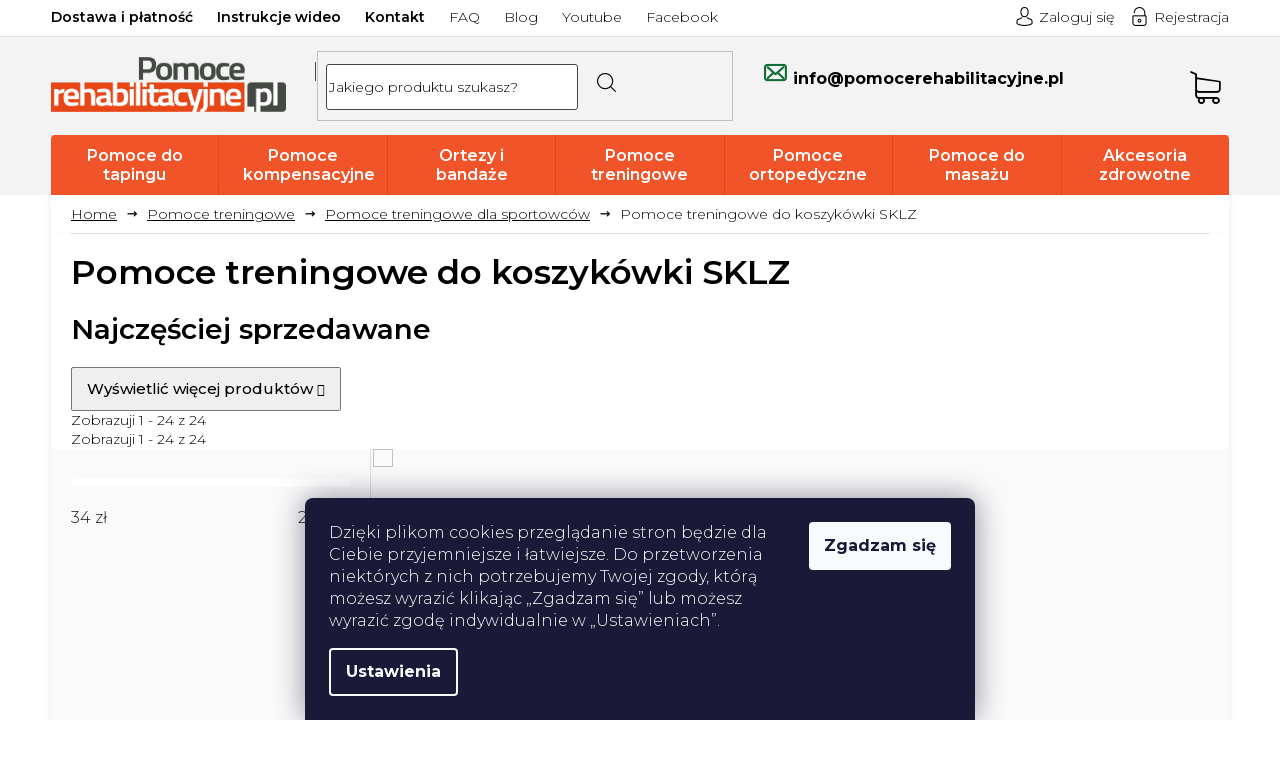

--- FILE ---
content_type: text/html; charset=utf-8
request_url: https://www.pomocerehabilitacyjne.pl/pomoce-treningowe-do-koszykowki-sklz/
body_size: 33863
content:
<!doctype html><html lang="pl" dir="ltr" class="header-background-light external-fonts-loaded"><head><meta charset="utf-8" /><meta name="viewport" content="width=device-width,initial-scale=1" /><title>Pomoce treningowe do koszykówki SKLZ</title><link rel="preconnect" href="https://cdn.myshoptet.com" /><link rel="dns-prefetch" href="https://cdn.myshoptet.com" /><link rel="preload" href="https://cdn.myshoptet.com/prj/dist/master/cms/libs/jquery/jquery-1.11.3.min.js" as="script" /><link href="https://cdn.myshoptet.com/prj/dist/master/cms/templates/frontend_templates/shared/css/font-face/open-sans.css" rel="stylesheet"><link href="https://cdn.myshoptet.com/prj/dist/master/shop/dist/font-shoptet-11.css.62c94c7785ff2cea73b2.css" rel="stylesheet"><script>
dataLayer = [];
dataLayer.push({'shoptet' : {
    "pageId": 1564,
    "pageType": "category",
    "currency": "PLN",
    "currencyInfo": {
        "decimalSeparator": ",",
        "exchangeRate": 1,
        "priceDecimalPlaces": 2,
        "symbol": "z\u0142",
        "symbolLeft": 0,
        "thousandSeparator": " "
    },
    "language": "pl",
    "projectId": 531484,
    "category": {
        "guid": "025e6c8e-5906-11e8-8216-002590dad85e",
        "path": "Sprz\u0119t do \u0107wicze\u0144 dla poprawy kondycji | Pomoce treningowe dla sportowc\u00f3w | Pomoce treningowe do koszyk\u00f3wki SKLZ",
        "parentCategoryGuid": "b204118b-58f5-11e8-8216-002590dad85e"
    },
    "cartInfo": {
        "id": null,
        "freeShipping": false,
        "freeShippingFrom": 399,
        "leftToFreeGift": {
            "formattedPrice": "9 z\u0142",
            "priceLeft": 9
        },
        "freeGift": false,
        "leftToFreeShipping": {
            "priceLeft": 399,
            "dependOnRegion": 0,
            "formattedPrice": "399 z\u0142"
        },
        "discountCoupon": [],
        "getNoBillingShippingPrice": {
            "withoutVat": 0,
            "vat": 0,
            "withVat": 0
        },
        "cartItems": [],
        "taxMode": "OSS"
    },
    "cart": [],
    "customer": {
        "priceRatio": 1,
        "priceListId": 1,
        "groupId": null,
        "registered": false,
        "mainAccount": false
    }
}});
dataLayer.push({'cookie_consent' : {
    "marketing": "denied",
    "analytics": "denied"
}});
document.addEventListener('DOMContentLoaded', function() {
    shoptet.consent.onAccept(function(agreements) {
        if (agreements.length == 0) {
            return;
        }
        dataLayer.push({
            'cookie_consent' : {
                'marketing' : (agreements.includes(shoptet.config.cookiesConsentOptPersonalisation)
                    ? 'granted' : 'denied'),
                'analytics': (agreements.includes(shoptet.config.cookiesConsentOptAnalytics)
                    ? 'granted' : 'denied')
            },
            'event': 'cookie_consent'
        });
    });
});
</script>

<!-- Google Tag Manager -->
<script>(function(w,d,s,l,i){w[l]=w[l]||[];w[l].push({'gtm.start':
new Date().getTime(),event:'gtm.js'});var f=d.getElementsByTagName(s)[0],
j=d.createElement(s),dl=l!='dataLayer'?'&l='+l:'';j.async=true;j.src=
'https://www.googletagmanager.com/gtm.js?id='+i+dl;f.parentNode.insertBefore(j,f);
})(window,document,'script','dataLayer','GTM-5HJZWS58');</script>
<!-- End Google Tag Manager -->

<meta property="og:type" content="website"><meta property="og:site_name" content="pomocerehabilitacyjne.pl"><meta property="og:url" content="https://www.pomocerehabilitacyjne.pl/pomoce-treningowe-do-koszykowki-sklz/"><meta property="og:title" content="Pomoce treningowe do koszykówki SKLZ"><meta name="author" content="Pomoce rehabilitacyjne"><meta name="web_author" content="Shoptet.cz"><meta name="dcterms.rightsHolder" content="www.pomocerehabilitacyjne.pl"><meta name="robots" content="index,follow"><meta property="og:image" content="https://cdn.myshoptet.com/usr/www.pomocerehabilitacyjne.pl/user/logos/logo-1.png?t=1769259473"><meta property="og:description" content="Pomoce treningowe do koszykówki od światowego lidera rozwoju i innowacji SKLZ. W magazynie posiadamy pomoce treningowe do koszykówki SKLZ."><meta name="description" content="Pomoce treningowe do koszykówki od światowego lidera rozwoju i innowacji SKLZ. W magazynie posiadamy pomoce treningowe do koszykówki SKLZ."><meta name="google-site-verification" content='"ZC4xZOF35j5l8Ad82jYwD5fQTMDNFuE9FfuckdQMy-A"'><style>:root {--color-primary: #f05226;--color-primary-h: 13;--color-primary-s: 87%;--color-primary-l: 55%;--color-primary-hover: #c3360f;--color-primary-hover-h: 13;--color-primary-hover-s: 86%;--color-primary-hover-l: 41%;--color-secondary: #95a5a6;--color-secondary-h: 184;--color-secondary-s: 9%;--color-secondary-l: 62%;--color-secondary-hover: #7f8c8d;--color-secondary-hover-h: 184;--color-secondary-hover-s: 6%;--color-secondary-hover-l: 53%;--color-tertiary: #c3360f;--color-tertiary-h: 13;--color-tertiary-s: 86%;--color-tertiary-l: 41%;--color-tertiary-hover: #f05226;--color-tertiary-hover-h: 13;--color-tertiary-hover-s: 87%;--color-tertiary-hover-l: 55%;--color-header-background: #ffffff;--template-font: "Open Sans";--template-headings-font: "Open Sans";--header-background-url: none;--cookies-notice-background: #1A1937;--cookies-notice-color: #F8FAFB;--cookies-notice-button-hover: #f5f5f5;--cookies-notice-link-hover: #27263f;--templates-update-management-preview-mode-content: "Podgląd aktualizacji szablonu jest aktywny w Twojej przeglądarce."}</style>
    
    <link href="https://cdn.myshoptet.com/prj/dist/master/shop/dist/main-11.less.5a24dcbbdabfd189c152.css" rel="stylesheet" />
        
    <script>var shoptet = shoptet || {};</script>
    <script src="https://cdn.myshoptet.com/prj/dist/master/shop/dist/main-3g-header.js.05f199e7fd2450312de2.js"></script>
<!-- User include --><!-- api 473(125) html code header -->

                <style>
                    #order-billing-methods .radio-wrapper[data-guid="fb961822-effc-11ed-8abc-ae9bead08f02"]:not(.cgapplepay), #order-billing-methods .radio-wrapper[data-guid="fb9f07ec-effc-11ed-8abc-ae9bead08f02"]:not(.cggooglepay) {
                        display: none;
                    }
                </style>
                <script type="text/javascript">
                    document.addEventListener('DOMContentLoaded', function() {
                        if (getShoptetDataLayer('pageType') === 'billingAndShipping') {
                            
                try {
                    if (window.ApplePaySession && window.ApplePaySession.canMakePayments()) {
                        document.querySelector('#order-billing-methods .radio-wrapper[data-guid="fb961822-effc-11ed-8abc-ae9bead08f02"]').classList.add('cgapplepay');
                    }
                } catch (err) {} 
            
                            
                const cgBaseCardPaymentMethod = {
                        type: 'CARD',
                        parameters: {
                            allowedAuthMethods: ["PAN_ONLY", "CRYPTOGRAM_3DS"],
                            allowedCardNetworks: [/*"AMEX", "DISCOVER", "INTERAC", "JCB",*/ "MASTERCARD", "VISA"]
                        }
                };
                
                function cgLoadScript(src, callback)
                {
                    var s,
                        r,
                        t;
                    r = false;
                    s = document.createElement('script');
                    s.type = 'text/javascript';
                    s.src = src;
                    s.onload = s.onreadystatechange = function() {
                        if ( !r && (!this.readyState || this.readyState == 'complete') )
                        {
                            r = true;
                            callback();
                        }
                    };
                    t = document.getElementsByTagName('script')[0];
                    t.parentNode.insertBefore(s, t);
                } 
                
                function cgGetGoogleIsReadyToPayRequest() {
                    return Object.assign(
                        {},
                        {
                            apiVersion: 2,
                            apiVersionMinor: 0
                        },
                        {
                            allowedPaymentMethods: [cgBaseCardPaymentMethod]
                        }
                    );
                }

                function onCgGooglePayLoaded() {
                    let paymentsClient = new google.payments.api.PaymentsClient({environment: 'PRODUCTION'});
                    paymentsClient.isReadyToPay(cgGetGoogleIsReadyToPayRequest()).then(function(response) {
                        if (response.result) {
                            document.querySelector('#order-billing-methods .radio-wrapper[data-guid="fb9f07ec-effc-11ed-8abc-ae9bead08f02"]').classList.add('cggooglepay');	 	 	 	 	 
                        }
                    })
                    .catch(function(err) {});
                }
                
                cgLoadScript('https://pay.google.com/gp/p/js/pay.js', onCgGooglePayLoaded);
            
                        }
                    });
                </script> 
                
<!-- project html code header -->
<script type="text/javascript">var scr=document.createElement('script');scr.src=('https:'==document.location.protocol?'https://':'http://')+'ssl.ceneo.pl/shops/sw.js?accountGuid=76ed21fb-3e09-4d43-aa8d-9276558777a8';scr.type='text/javascript';document.getElementsByTagName('head')[0].appendChild(scr);</script><noscript><a href="https://www.ceneo.pl/42802-0a" rel="nofollow" target="_blank">Opinie o Nas</a></noscript>
<!-- Facebook Pixel Code -->
<link rel="stylesheet" href="/user/documents/wt-style.css?v=1.04">
<script>
  !function(f,b,e,v,n,t,s)
  {if(f.fbq)return;n=f.fbq=function(){n.callMethod?
  n.callMethod.apply(n,arguments):n.queue.push(arguments)};
  if(!f._fbq)f._fbq=n;n.push=n;n.loaded=!0;n.version='2.0';
  n.queue=[];t=b.createElement(e);t.async=!0;
  t.src=v;s=b.getElementsByTagName(e)[0];
  s.parentNode.insertBefore(t,s)}(window, document,'script',
  'https://connect.facebook.net/en_US/fbevents.js');
  fbq('init', '419985446450752');
  fbq('track', 'PageView');
</script>
<noscript><img height="1" width="1" style="display:none"
  src="https://www.facebook.com/tr?id=419985446450752&ev=PageView&noscript=1"
/></noscript>
<!-- End Facebook Pixel Code -->
<meta name="facebook-domain-verification" content="fn7y565seie9soikwtanyqmyp48tt0" />
<!--<script charset="UTF-8" async src='https://app.notifikuj.cz/js/notifikuj.min.js?id=57bf5f06-efa5-4b75-ad14-fdb03c15388f'></script>-->
<script async charset="utf-8" src="//app.notifikuj.cz/js/notifikuj.min.js?id=57bf5f06-efa5-4b75-ad14-fdb03c15388f"></script>
<style>
@media screen and (min-width: 768px) {
    .navigation-in>ul>li.ext>ul>li>a img {
        width: auto !important;
    }
  }
@media (min-width: 992px){
.header-top>div.search .top-navigation-contacts .project-phone::after {content: ''!important;}
} 
.site-msg .close::before, .site-msg .close::after {color: #000!important;}
.site-msg.information {background-color: #34ff34!important;color: #000!important;font-weight: 500;}
.order-summary-inner>h4{font-size:0!important;}
.order-summary-inner>h4::after{content:"Podsumowanie zamówienia";font-size:18px;display:block;}
.overall-wrapper{overflow-x: hidden; max-width: 100%;width:100%;}
.p-info-wrapper .availability-amount{display:initial;color: #1a9d4d;font-size:13px;margin:0 6px;}
.contact-box ul li>span.tel a::after {content: ""!important;}
</style>
<link href="https://fonts.googleapis.com/css2?family=Montserrat:ital,wght@0,300;0,400;0,500;0,600;0,700;1,300;1,400&display=swap" rel="stylesheet">
<link rel="stylesheet" href="https://cdn.myshoptet.com/usr/531484.myshoptet.com/user/documents/fonts/flaticon.css?v=1714640845.01" />
<link rel="stylesheet" type="text/css" href="https://cdn.myshoptet.com/usr/531484.myshoptet.com/user/documents/style.css?v=1714640846">
<link rel="stylesheet" href="https://cdn.myshoptet.com/usr/531484.myshoptet.com/user/documents/css/styles.css?v=1714640846">
<link rel="stylesheet" href="https://cdn.myshoptet.com/usr/531484.myshoptet.com/user/documents/css/responsive.css?v=1714640845">

<style>
.p-info-wrapper .add-to-cart .price-measure {
    display: block;
}
@media(max-width:767px){
.basic-description table{max-width:100%;width:100%;}
.search-window-visible #header .search{position:absolute;}
}

@media(max-width:479px){
.products-block.products .ratings-wrapper .availability{display:flex;top:0;flex-direction: column;width: 100%;justify-content: center;align-items: center;}
.products-block.products .ratings-wrapper .availability .availability-amount{padding:2px 0 0 0;font-size:10px;}
}

.type-page table a{text-decoration:underline;}
.type-page table a:hover{text-decoration:none;}
.flags-extra .flag-discount{    background-color: #f15428;background-image:none;}
.type-category .empty-content.empty-content-category{display:none;}

body {min-height: 105vh;}
.homepage-box.welcome-wrapper h1 {display: none;}
.contact-box ul li>span.mail a {font-size: 13px!important;}

</style>
<!-- CJ Affiliate plugin settings -->
<script type='text/javascript' id='cjAffPluginSettingsTag'>
    var cjAffPluginSettings = {
        eid: '1565042',
        tid: '442616203089',
        aid: '437469',
        sd: 'collector.pomocerehabilitacyjne.pl',
        consent: {
            collectionMethod: 'latest',
            optInRequired: true,
            requiredConsentLevel: 'analytics',
        },
            };
</script>
<style>
/*webotvurci*/
.type-category #productsTop, .category-top h4
{
  display: none
}
@media only screen and (max-width: 480px) {
.products-block.products .p-in .name {
    -webkit-line-clamp: 2;
    -webkit-box-orient: vertical;
    display: -webkit-box;
    height: 45px;
    overflow: hidden;
}}
</style>
<!-- /User include --><link rel="shortcut icon" href="/favicon.ico" type="image/x-icon" /><link rel="canonical" href="https://www.pomocerehabilitacyjne.pl/pomoce-treningowe-do-koszykowki-sklz/" />    <!-- Global site tag (gtag.js) - Google Analytics -->
    <script async src="https://www.googletagmanager.com/gtag/js?id=G-ZTKWEXE3V4"></script>
    <script>
        
        window.dataLayer = window.dataLayer || [];
        function gtag(){dataLayer.push(arguments);}
        

                    console.debug('default consent data');

            gtag('consent', 'default', {"ad_storage":"denied","analytics_storage":"denied","ad_user_data":"denied","ad_personalization":"denied","wait_for_update":500});
            dataLayer.push({
                'event': 'default_consent'
            });
        
        gtag('js', new Date());

                gtag('config', 'UA-77029522-1', { 'groups': "UA" });
        
                gtag('config', 'G-ZTKWEXE3V4', {"groups":"GA4","send_page_view":false,"content_group":"category","currency":"PLN","page_language":"pl"});
        
                gtag('config', 'AW-11221902153', {"allow_enhanced_conversions":true});
        
        
        
        
        
                    gtag('event', 'page_view', {"send_to":"GA4","page_language":"pl","content_group":"category","currency":"PLN"});
        
        
        
        
        
        
        
        
        
        
        
        
        
        document.addEventListener('DOMContentLoaded', function() {
            if (typeof shoptet.tracking !== 'undefined') {
                for (var id in shoptet.tracking.bannersList) {
                    gtag('event', 'view_promotion', {
                        "send_to": "UA",
                        "promotions": [
                            {
                                "id": shoptet.tracking.bannersList[id].id,
                                "name": shoptet.tracking.bannersList[id].name,
                                "position": shoptet.tracking.bannersList[id].position
                            }
                        ]
                    });
                }
            }

            shoptet.consent.onAccept(function(agreements) {
                if (agreements.length !== 0) {
                    console.debug('gtag consent accept');
                    var gtagConsentPayload =  {
                        'ad_storage': agreements.includes(shoptet.config.cookiesConsentOptPersonalisation)
                            ? 'granted' : 'denied',
                        'analytics_storage': agreements.includes(shoptet.config.cookiesConsentOptAnalytics)
                            ? 'granted' : 'denied',
                                                                                                'ad_user_data': agreements.includes(shoptet.config.cookiesConsentOptPersonalisation)
                            ? 'granted' : 'denied',
                        'ad_personalization': agreements.includes(shoptet.config.cookiesConsentOptPersonalisation)
                            ? 'granted' : 'denied',
                        };
                    console.debug('update consent data', gtagConsentPayload);
                    gtag('consent', 'update', gtagConsentPayload);
                    dataLayer.push(
                        { 'event': 'update_consent' }
                    );
                }
            });
        });
    </script>
</head><body class="desktop id-1564 in-pomoce-treningowe-do-koszykowki-sklz template-11 type-category one-column-body columns-4 ums_forms_redesign--off ums_a11y_category_page--on ums_discussion_rating_forms--off ums_flags_display_unification--on ums_a11y_login--off mobile-header-version-0"><noscript>
    <style>
        #header {
            padding-top: 0;
            position: relative !important;
            top: 0;
        }
        .header-navigation {
            position: relative !important;
        }
        .overall-wrapper {
            margin: 0 !important;
        }
        body:not(.ready) {
            visibility: visible !important;
        }
    </style>
    <div class="no-javascript">
        <div class="no-javascript__title">Musisz zmienić ustawienie w swojej przeglądarce internetowej</div>
        <div class="no-javascript__text">Zobacz: <a href="https://www.google.com/support/bin/answer.py?answer=23852">Jak włączyć JavaScript w swojej przeglądarce</a>.</div>
        <div class="no-javascript__text">Jeśli używasz oprogramowania blokującego reklamy, może ono wymagać zezwolenia na JavaScript na tej stronie.</div>
        <div class="no-javascript__text">Dziękujemy.</div>
    </div>
</noscript>

        <div id="fb-root"></div>
        <script>
            window.fbAsyncInit = function() {
                FB.init({
                    autoLogAppEvents : true,
                    xfbml            : true,
                    version          : 'v24.0'
                });
            };
        </script>
        <script async defer crossorigin="anonymous" src="https://connect.facebook.net/pl_PL/sdk.js#xfbml=1&version=v24.0"></script>
<!-- Google Tag Manager (noscript) -->
<noscript><iframe src="https://www.googletagmanager.com/ns.html?id=GTM-5HJZWS58"
height="0" width="0" style="display:none;visibility:hidden"></iframe></noscript>
<!-- End Google Tag Manager (noscript) -->

    <div class="siteCookies siteCookies--bottom siteCookies--dark js-siteCookies" role="dialog" data-testid="cookiesPopup" data-nosnippet>
        <div class="siteCookies__form">
            <div class="siteCookies__content">
                <div class="siteCookies__text">
                    Dzięki plikom cookies przeglądanie stron będzie dla Ciebie przyjemniejsze i łatwiejsze. Do przetworzenia niektórych z nich potrzebujemy Twojej zgody, którą możesz wyrazić klikając „Zgadzam się” lub możesz wyrazić zgodę indywidualnie w „Ustawieniach”.
                </div>
                <p class="siteCookies__links">
                    <button class="siteCookies__link js-cookies-settings" aria-label="Ustawienia plików cookie" data-testid="cookiesSettings">Ustawienia</button>
                </p>
            </div>
            <div class="siteCookies__buttonWrap">
                                <button class="siteCookies__button js-cookiesConsentSubmit" value="all" aria-label="Zaakceptuj pliki cookie" data-testid="buttonCookiesAccept">Zgadzam się</button>
            </div>
        </div>
        <script>
            document.addEventListener("DOMContentLoaded", () => {
                const siteCookies = document.querySelector('.js-siteCookies');
                document.addEventListener("scroll", shoptet.common.throttle(() => {
                    const st = document.documentElement.scrollTop;
                    if (st > 1) {
                        siteCookies.classList.add('siteCookies--scrolled');
                    } else {
                        siteCookies.classList.remove('siteCookies--scrolled');
                    }
                }, 100));
            });
        </script>
    </div>
<a href="#content" class="skip-link sr-only">Przejść do treści</a><div class="overall-wrapper"><div class="user-action"><div class="container"><div class="user-action-in"><div class="user-action-login popup-widget login-widget"><div class="popup-widget-inner"><h2 id="loginHeading">Zaloguj się do swojego konta</h2><div id="customerLogin"><form action="/action/Customer/Login/" method="post" id="formLoginIncluded" class="csrf-enabled formLogin" data-testid="formLogin"><input type="hidden" name="referer" value="" /><div class="form-group"><div class="input-wrapper email js-validated-element-wrapper no-label"><input type="email" name="email" class="form-control" autofocus placeholder="Adres e-mail (np. jan@nowak.pl)" data-testid="inputEmail" autocomplete="email" required /></div></div><div class="form-group"><div class="input-wrapper password js-validated-element-wrapper no-label"><input type="password" name="password" class="form-control" placeholder="Hasło" data-testid="inputPassword" autocomplete="current-password" required /><span class="no-display">Nie możesz wypełnić tego pola</span><input type="text" name="surname" value="" class="no-display" /></div></div><div class="form-group"><div class="login-wrapper"><button type="submit" class="btn btn-secondary btn-text btn-login" data-testid="buttonSubmit">Zaloguj się</button><div class="password-helper"><a href="/rejestracja/" data-testid="signup" rel="nofollow">Zarejestruj się</a><a href="/centrum-klientow/zapomniane-haslo/" rel="nofollow">Nie pamiętam hasła</a></div></div></div></form>
</div></div></div>
    <div id="cart-widget" class="user-action-cart popup-widget cart-widget loader-wrapper" data-testid="popupCartWidget" role="dialog" aria-hidden="true"><div class="popup-widget-inner cart-widget-inner place-cart-here"><div class="loader-overlay"><div class="loader"></div></div></div><div class="cart-widget-button"><a href="/koszyk/" class="btn btn-conversion" id="continue-order-button" rel="nofollow" data-testid="buttonNextStep">Przejdź do koszyka</a></div></div></div>
</div></div><div class="top-navigation-bar" data-testid="topNavigationBar">

    <div class="container">

        <div class="top-navigation-contacts">
            <strong>Wsparcie klienta:</strong><a href="mailto:info@pomocerehabilitacyjne.pl" class="project-email" data-testid="contactboxEmail"><span>info@pomocerehabilitacyjne.pl</span></a>        </div>

                            <div class="top-navigation-menu">
                <div class="top-navigation-menu-trigger"></div>
                <ul class="top-navigation-bar-menu">
                                            <li class="top-navigation-menu-item-external-106">
                            <a href="/dostawa-i-platnosc/">Dostawa i płatność</a>
                        </li>
                                            <li class="top-navigation-menu-item-1404">
                            <a href="/instrukcje-wideo/">Instrukcje wideo</a>
                        </li>
                                            <li class="top-navigation-menu-item-external-118">
                            <a href="https://www.pomocerehabilitacyjne.pl/kontakt/">Kontakt</a>
                        </li>
                                            <li class="top-navigation-menu-item-3074">
                            <a href="/faq/">FAQ</a>
                        </li>
                                            <li class="top-navigation-menu-item-682">
                            <a href="/blog/">Blog</a>
                        </li>
                                            <li class="top-navigation-menu-item-external-148">
                            <a href="https://www.youtube.com/@Pomocerehabilitacyjne" target="blank">Youtube</a>
                        </li>
                                            <li class="top-navigation-menu-item-external-151">
                            <a href="https://www.facebook.com/profile.php?id=100089765717690" target="blank">Facebook</a>
                        </li>
                                    </ul>
                <ul class="top-navigation-bar-menu-helper"></ul>
            </div>
        
        <div class="top-navigation-tools">
            <div class="responsive-tools">
                <a href="#" class="toggle-window" data-target="search" aria-label="Szukaj" data-testid="linkSearchIcon"></a>
                                                            <a href="#" class="toggle-window" data-target="login"></a>
                                                    <a href="#" class="toggle-window" data-target="navigation" aria-label="Menu" data-testid="hamburgerMenu"></a>
            </div>
                        <a href="/zaloguj-sie/?backTo=%2Fpomoce-treningowe-do-koszykowki-sklz%2F" class="top-nav-button top-nav-button-login primary login toggle-window" data-target="login" data-testid="signin" rel="nofollow"><span>Zaloguj się</span></a>        </div>

    </div>

</div>
<header id="header"><div class="container navigation-wrapper">
    <div class="header-top">
        <div class="site-name-wrapper">
            <div class="site-name"><a href="/" data-testid="linkWebsiteLogo"><img src="https://cdn.myshoptet.com/usr/www.pomocerehabilitacyjne.pl/user/logos/logo-1.png" alt="Pomoce rehabilitacyjne" fetchpriority="low" /></a></div>        </div>
        <div class="search" itemscope itemtype="https://schema.org/WebSite">
            <meta itemprop="headline" content="Pomoce treningowe do koszykówki SKLZ"/><meta itemprop="url" content="https://www.pomocerehabilitacyjne.pl"/><meta itemprop="text" content="Pomoce treningowe do koszykówki od światowego lidera rozwoju i innowacji SKLZ. W magazynie posiadamy pomoce treningowe do koszykówki SKLZ."/>            <form action="/action/ProductSearch/prepareString/" method="post"
    id="formSearchForm" class="search-form compact-form js-search-main"
    itemprop="potentialAction" itemscope itemtype="https://schema.org/SearchAction" data-testid="searchForm">
    <fieldset>
        <meta itemprop="target"
            content="https://www.pomocerehabilitacyjne.pl/wyszukiwanie/?string={string}"/>
        <input type="hidden" name="language" value="pl"/>
        
            
<input
    type="search"
    name="string"
        class="query-input form-control search-input js-search-input"
    placeholder="Napisz czego szukasz"
    autocomplete="off"
    required
    itemprop="query-input"
    aria-label="Wyszukiwanie"
    data-testid="searchInput"
>
            <button type="submit" class="btn btn-default" data-testid="searchBtn">Szukaj</button>
        
    </fieldset>
</form>
        </div>
        <div class="navigation-buttons">
                
    <a href="/koszyk/" class="btn btn-icon toggle-window cart-count" data-target="cart" data-hover="true" data-redirect="true" data-testid="headerCart" rel="nofollow" aria-haspopup="dialog" aria-expanded="false" aria-controls="cart-widget">
        
                <span class="sr-only">Koszyk</span>
        
            <span class="cart-price visible-lg-inline-block" data-testid="headerCartPrice">
                                    Pusty koszyk                            </span>
        
    
            </a>
        </div>
    </div>
    <nav id="navigation" aria-label="Menu główne" data-collapsible="true"><div class="navigation-in menu"><ul class="menu-level-1" role="menubar" data-testid="headerMenuItems"><li class="menu-item-687 ext" role="none"><a href="/pomoce-do-tapingu/" data-testid="headerMenuItem" role="menuitem" aria-haspopup="true" aria-expanded="false"><b>Pomoce do tapingu</b><span class="submenu-arrow"></span></a><ul class="menu-level-2" aria-label="Pomoce do tapingu" tabindex="-1" role="menu"><li class="menu-item-3459 has-third-level" role="none"><a href="/tasmy-kinezjologiczne/" class="menu-image" data-testid="headerMenuItem" tabindex="-1" aria-hidden="true"><img src="data:image/svg+xml,%3Csvg%20width%3D%22140%22%20height%3D%22100%22%20xmlns%3D%22http%3A%2F%2Fwww.w3.org%2F2000%2Fsvg%22%3E%3C%2Fsvg%3E" alt="" aria-hidden="true" width="140" height="100"  data-src="https://cdn.myshoptet.com/usr/www.pomocerehabilitacyjne.pl/user/categories/thumb/kineziologicke-tejpy.jpg" fetchpriority="low" /></a><div><a href="/tasmy-kinezjologiczne/" data-testid="headerMenuItem" role="menuitem"><span>Taśmy kinezjologiczne</span></a>
                                                    <ul class="menu-level-3" role="menu">
                                                                    <li class="menu-item-708" role="none">
                                        <a href="/tasmy-kinezjologiczne-temtex/" data-testid="headerMenuItem" role="menuitem">
                                            Taśmy kinezjologiczne Temtex</a>,                                    </li>
                                                                    <li class="menu-item-3348" role="none">
                                        <a href="/tasmy-kinezjologiczne-spophy/" data-testid="headerMenuItem" role="menuitem">
                                            Taśmy kinezjologiczne Spophy</a>,                                    </li>
                                                                    <li class="menu-item-3462" role="none">
                                        <a href="/tasmy-kinezjologiczne-2/" data-testid="headerMenuItem" role="menuitem">
                                            Taśmy kinezjologiczne</a>                                    </li>
                                                            </ul>
                        </div></li><li class="menu-item-711" role="none"><a href="/tasmy-wzmacniajace/" class="menu-image" data-testid="headerMenuItem" tabindex="-1" aria-hidden="true"><img src="data:image/svg+xml,%3Csvg%20width%3D%22140%22%20height%3D%22100%22%20xmlns%3D%22http%3A%2F%2Fwww.w3.org%2F2000%2Fsvg%22%3E%3C%2Fsvg%3E" alt="" aria-hidden="true" width="140" height="100"  data-src="https://cdn.myshoptet.com/usr/www.pomocerehabilitacyjne.pl/user/categories/thumb/fixacni-tejpovaci-pasky.jpg" fetchpriority="low" /></a><div><a href="/tasmy-wzmacniajace/" data-testid="headerMenuItem" role="menuitem"><span>Taśmy wzmacniające</span></a>
                        </div></li><li class="menu-item-714" role="none"><a href="/tasmy-piankowe/" class="menu-image" data-testid="headerMenuItem" tabindex="-1" aria-hidden="true"><img src="data:image/svg+xml,%3Csvg%20width%3D%22140%22%20height%3D%22100%22%20xmlns%3D%22http%3A%2F%2Fwww.w3.org%2F2000%2Fsvg%22%3E%3C%2Fsvg%3E" alt="" aria-hidden="true" width="140" height="100"  data-src="https://cdn.myshoptet.com/usr/www.pomocerehabilitacyjne.pl/user/categories/thumb/18428-2_spophy-foam-underwrap-beige-podtasmowa-tasma-piankowa-bezowa-7cm-x-27m.jpg" fetchpriority="low" /></a><div><a href="/tasmy-piankowe/" data-testid="headerMenuItem" role="menuitem"><span>Taśmy piankowe</span></a>
                        </div></li><li class="menu-item-1110" role="none"><a href="/cross-tape/" class="menu-image" data-testid="headerMenuItem" tabindex="-1" aria-hidden="true"><img src="data:image/svg+xml,%3Csvg%20width%3D%22140%22%20height%3D%22100%22%20xmlns%3D%22http%3A%2F%2Fwww.w3.org%2F2000%2Fsvg%22%3E%3C%2Fsvg%3E" alt="" aria-hidden="true" width="140" height="100"  data-src="https://cdn.myshoptet.com/usr/www.pomocerehabilitacyjne.pl/user/categories/thumb/a-type_i.jpg" fetchpriority="low" /></a><div><a href="/cross-tape/" data-testid="headerMenuItem" role="menuitem"><span>Cross Tape</span></a>
                        </div></li><li class="menu-item-720" role="none"><a href="/nozyczki-i-przycinarki/" class="menu-image" data-testid="headerMenuItem" tabindex="-1" aria-hidden="true"><img src="data:image/svg+xml,%3Csvg%20width%3D%22140%22%20height%3D%22100%22%20xmlns%3D%22http%3A%2F%2Fwww.w3.org%2F2000%2Fsvg%22%3E%3C%2Fsvg%3E" alt="" aria-hidden="true" width="140" height="100"  data-src="https://cdn.myshoptet.com/usr/www.pomocerehabilitacyjne.pl/user/categories/thumb/nuzky-a-rezaky-na-tejpy.jpg" fetchpriority="low" /></a><div><a href="/nozyczki-i-przycinarki/" data-testid="headerMenuItem" role="menuitem"><span>Nożyczki i przycinarki</span></a>
                        </div></li><li class="menu-item-723" role="none"><a href="/kleje-do-tasm/" class="menu-image" data-testid="headerMenuItem" tabindex="-1" aria-hidden="true"><img src="data:image/svg+xml,%3Csvg%20width%3D%22140%22%20height%3D%22100%22%20xmlns%3D%22http%3A%2F%2Fwww.w3.org%2F2000%2Fsvg%22%3E%3C%2Fsvg%3E" alt="" aria-hidden="true" width="140" height="100"  data-src="https://cdn.myshoptet.com/usr/www.pomocerehabilitacyjne.pl/user/categories/thumb/lepidla-na-tejpy.png" fetchpriority="low" /></a><div><a href="/kleje-do-tasm/" data-testid="headerMenuItem" role="menuitem"><span>Kleje do taśm</span></a>
                        </div></li><li class="menu-item-726" role="none"><a href="/zmywacz-do-tasmy/" class="menu-image" data-testid="headerMenuItem" tabindex="-1" aria-hidden="true"><img src="data:image/svg+xml,%3Csvg%20width%3D%22140%22%20height%3D%22100%22%20xmlns%3D%22http%3A%2F%2Fwww.w3.org%2F2000%2Fsvg%22%3E%3C%2Fsvg%3E" alt="" aria-hidden="true" width="140" height="100"  data-src="https://cdn.myshoptet.com/usr/www.pomocerehabilitacyjne.pl/user/categories/thumb/odstranovace-tejpu.jpg" fetchpriority="low" /></a><div><a href="/zmywacz-do-tasmy/" data-testid="headerMenuItem" role="menuitem"><span>Zmywacz do taśmy</span></a>
                        </div></li><li class="menu-item-729" role="none"><a href="/odtluszczacze-skory/" class="menu-image" data-testid="headerMenuItem" tabindex="-1" aria-hidden="true"><img src="data:image/svg+xml,%3Csvg%20width%3D%22140%22%20height%3D%22100%22%20xmlns%3D%22http%3A%2F%2Fwww.w3.org%2F2000%2Fsvg%22%3E%3C%2Fsvg%3E" alt="" aria-hidden="true" width="140" height="100"  data-src="https://cdn.myshoptet.com/usr/www.pomocerehabilitacyjne.pl/user/categories/thumb/odmastovace-pokozky-pri-tejpovani.jpg" fetchpriority="low" /></a><div><a href="/odtluszczacze-skory/" data-testid="headerMenuItem" role="menuitem"><span>Odtłuszczacze skóry</span></a>
                        </div></li><li class="menu-item-732" role="none"><a href="/bandaze-elastyczne-wielofunkcyjne/" class="menu-image" data-testid="headerMenuItem" tabindex="-1" aria-hidden="true"><img src="data:image/svg+xml,%3Csvg%20width%3D%22140%22%20height%3D%22100%22%20xmlns%3D%22http%3A%2F%2Fwww.w3.org%2F2000%2Fsvg%22%3E%3C%2Fsvg%3E" alt="" aria-hidden="true" width="140" height="100"  data-src="https://cdn.myshoptet.com/usr/www.pomocerehabilitacyjne.pl/user/categories/thumb/elasticke-bandaze.jpg" fetchpriority="low" /></a><div><a href="/bandaze-elastyczne-wielofunkcyjne/" data-testid="headerMenuItem" role="menuitem"><span>Bandaże elastyczne wielofunkcyjne</span></a>
                        </div></li><li class="menu-item-3626" role="none"><a href="/tejpy-na-twarz-i-zmarszczki/" class="menu-image" data-testid="headerMenuItem" tabindex="-1" aria-hidden="true"><img src="data:image/svg+xml,%3Csvg%20width%3D%22140%22%20height%3D%22100%22%20xmlns%3D%22http%3A%2F%2Fwww.w3.org%2F2000%2Fsvg%22%3E%3C%2Fsvg%3E" alt="" aria-hidden="true" width="140" height="100"  data-src="https://cdn.myshoptet.com/usr/www.pomocerehabilitacyjne.pl/user/categories/thumb/21263-1.png" fetchpriority="low" /></a><div><a href="/tejpy-na-twarz-i-zmarszczki/" data-testid="headerMenuItem" role="menuitem"><span>Tejpy na twarz i zmarszczki</span></a>
                        </div></li></ul></li>
<li class="menu-item-2225 ext" role="none"><a href="/pomoce-kompensacyjne/" data-testid="headerMenuItem" role="menuitem" aria-haspopup="true" aria-expanded="false"><b>Pomoce kompensacyjne</b><span class="submenu-arrow"></span></a><ul class="menu-level-2" aria-label="Pomoce kompensacyjne" tabindex="-1" role="menu"><li class="menu-item-2228 has-third-level" role="none"><a href="/kule-i-laski/" class="menu-image" data-testid="headerMenuItem" tabindex="-1" aria-hidden="true"><img src="data:image/svg+xml,%3Csvg%20width%3D%22140%22%20height%3D%22100%22%20xmlns%3D%22http%3A%2F%2Fwww.w3.org%2F2000%2Fsvg%22%3E%3C%2Fsvg%3E" alt="" aria-hidden="true" width="140" height="100"  data-src="https://cdn.myshoptet.com/usr/www.pomocerehabilitacyjne.pl/user/categories/thumb/12219_francouzska-berle--222-kl.jpg" fetchpriority="low" /></a><div><a href="/kule-i-laski/" data-testid="headerMenuItem" role="menuitem"><span>Kule i laski</span></a>
                                                    <ul class="menu-level-3" role="menu">
                                                                    <li class="menu-item-2231" role="none">
                                        <a href="/kule/" data-testid="headerMenuItem" role="menuitem">
                                            Kule</a>,                                    </li>
                                                                    <li class="menu-item-2234" role="none">
                                        <a href="/laski/" data-testid="headerMenuItem" role="menuitem">
                                            Laski dla seniorów</a>,                                    </li>
                                                                    <li class="menu-item-2423" role="none">
                                        <a href="/kule-dla-dzieci/" data-testid="headerMenuItem" role="menuitem">
                                            Kule dla dzieci</a>,                                    </li>
                                                                    <li class="menu-item-2237" role="none">
                                        <a href="/kule-i-laski-akcesoria/" data-testid="headerMenuItem" role="menuitem">
                                            Akcesoria do kul i lasek</a>                                    </li>
                                                            </ul>
                        </div></li><li class="menu-item-2240 has-third-level" role="none"><a href="/chodziki-dla-seniorow-i-dzieci/" class="menu-image" data-testid="headerMenuItem" tabindex="-1" aria-hidden="true"><img src="data:image/svg+xml,%3Csvg%20width%3D%22140%22%20height%3D%22100%22%20xmlns%3D%22http%3A%2F%2Fwww.w3.org%2F2000%2Fsvg%22%3E%3C%2Fsvg%3E" alt="" aria-hidden="true" width="140" height="100"  data-src="https://cdn.myshoptet.com/usr/www.pomocerehabilitacyjne.pl/user/categories/thumb/11775_ctyrkolove-choditko-zesilene.jpg" fetchpriority="low" /></a><div><a href="/chodziki-dla-seniorow-i-dzieci/" data-testid="headerMenuItem" role="menuitem"><span>Chodziki</span></a>
                                                    <ul class="menu-level-3" role="menu">
                                                                    <li class="menu-item-2243" role="none">
                                        <a href="/mobilne-chodziki/" data-testid="headerMenuItem" role="menuitem">
                                            Mobilne chodziki</a>,                                    </li>
                                                                    <li class="menu-item-2246" role="none">
                                        <a href="/niemobilne-chodziki/" data-testid="headerMenuItem" role="menuitem">
                                            Niemobilne chodziki</a>,                                    </li>
                                                                    <li class="menu-item-2249" role="none">
                                        <a href="/chodziki-dzieciece/" data-testid="headerMenuItem" role="menuitem">
                                            Chodziki dla dzieci</a>                                    </li>
                                                            </ul>
                        </div></li><li class="menu-item-2258 has-third-level" role="none"><a href="/wozki-inwalidzkie/" class="menu-image" data-testid="headerMenuItem" tabindex="-1" aria-hidden="true"><img src="data:image/svg+xml,%3Csvg%20width%3D%22140%22%20height%3D%22100%22%20xmlns%3D%22http%3A%2F%2Fwww.w3.org%2F2000%2Fsvg%22%3E%3C%2Fsvg%3E" alt="" aria-hidden="true" width="140" height="100"  data-src="https://cdn.myshoptet.com/usr/www.pomocerehabilitacyjne.pl/user/categories/thumb/11655_invalidni-vozik-transportni.jpg" fetchpriority="low" /></a><div><a href="/wozki-inwalidzkie/" data-testid="headerMenuItem" role="menuitem"><span>Wózki inwalidzkie</span></a>
                                                    <ul class="menu-level-3" role="menu">
                                                                    <li class="menu-item-2261" role="none">
                                        <a href="/elektryczne-wozki-inwalidzkie/" data-testid="headerMenuItem" role="menuitem">
                                            Elektryczne wózki inwalidzkie</a>,                                    </li>
                                                                    <li class="menu-item-2264" role="none">
                                        <a href="/mechaniczne-wozki-inwalidzkie/" data-testid="headerMenuItem" role="menuitem">
                                            Mechaniczne wózki inwalidzkie</a>,                                    </li>
                                                                    <li class="menu-item-2267" role="none">
                                        <a href="/akcesoria-dla-osob-na-wozkach/" data-testid="headerMenuItem" role="menuitem">
                                            Akcesoria dla osób na wózkach inwalidzkich</a>                                    </li>
                                                            </ul>
                        </div></li><li class="menu-item-2273 has-third-level" role="none"><a href="/lozka-regulowane-i-akcesoria/" class="menu-image" data-testid="headerMenuItem" tabindex="-1" aria-hidden="true"><img src="data:image/svg+xml,%3Csvg%20width%3D%22140%22%20height%3D%22100%22%20xmlns%3D%22http%3A%2F%2Fwww.w3.org%2F2000%2Fsvg%22%3E%3C%2Fsvg%3E" alt="" aria-hidden="true" width="140" height="100"  data-src="https://cdn.myshoptet.com/usr/www.pomocerehabilitacyjne.pl/user/categories/thumb/12528_polohovaci-elektricke-luzko--pb-526.jpg" fetchpriority="low" /></a><div><a href="/lozka-regulowane-i-akcesoria/" data-testid="headerMenuItem" role="menuitem"><span>Łóżka regulowane i akcesoria</span></a>
                                                    <ul class="menu-level-3" role="menu">
                                                                    <li class="menu-item-2276" role="none">
                                        <a href="/lozka-regulowane/" data-testid="headerMenuItem" role="menuitem">
                                            Łóżka regulowane</a>,                                    </li>
                                                                    <li class="menu-item-2279" role="none">
                                        <a href="/stoliki-do-lozek/" data-testid="headerMenuItem" role="menuitem">
                                            Stoliki do łóżek regulowanych</a>,                                    </li>
                                                                    <li class="menu-item-2282" role="none">
                                        <a href="/akcesoria-do-lozek/" data-testid="headerMenuItem" role="menuitem">
                                            Akcesoria do łóżek</a>                                    </li>
                                                            </ul>
                        </div></li><li class="menu-item-2285 has-third-level" role="none"><a href="/nasadki-do-toalety/" class="menu-image" data-testid="headerMenuItem" tabindex="-1" aria-hidden="true"><img src="data:image/svg+xml,%3Csvg%20width%3D%22140%22%20height%3D%22100%22%20xmlns%3D%22http%3A%2F%2Fwww.w3.org%2F2000%2Fsvg%22%3E%3C%2Fsvg%3E" alt="" aria-hidden="true" width="140" height="100"  data-src="https://cdn.myshoptet.com/usr/www.pomocerehabilitacyjne.pl/user/categories/thumb/11967_nastavec-na-wc-10-cm-poklop--rehotec-9-7210c.jpg" fetchpriority="low" /></a><div><a href="/nasadki-do-toalety/" data-testid="headerMenuItem" role="menuitem"><span>Nasadki do toalety</span></a>
                                                    <ul class="menu-level-3" role="menu">
                                                                    <li class="menu-item-2288" role="none">
                                        <a href="/plastikowe-nasadki-do-toalet/" data-testid="headerMenuItem" role="menuitem">
                                            Plastikowe nasadki do toalet</a>,                                    </li>
                                                                    <li class="menu-item-2291" role="none">
                                        <a href="/miekkie-nasadki-toaletowe/" data-testid="headerMenuItem" role="menuitem">
                                            Miękkie nasadki toaletowe</a>,                                    </li>
                                                                    <li class="menu-item-2294" role="none">
                                        <a href="/nasadka-toaletowa-z-uchwytami/" data-testid="headerMenuItem" role="menuitem">
                                            Nasadki toaletowe z uchwytami</a>,                                    </li>
                                                                    <li class="menu-item-2297" role="none">
                                        <a href="/przenosne-nasadki-toaletowe/" data-testid="headerMenuItem" role="menuitem">
                                            Przenośne nasadki toaletowe</a>                                    </li>
                                                            </ul>
                        </div></li><li class="menu-item-2300 has-third-level" role="none"><a href="/krzesla-toaletowe/" class="menu-image" data-testid="headerMenuItem" tabindex="-1" aria-hidden="true"><img src="data:image/svg+xml,%3Csvg%20width%3D%22140%22%20height%3D%22100%22%20xmlns%3D%22http%3A%2F%2Fwww.w3.org%2F2000%2Fsvg%22%3E%3C%2Fsvg%3E" alt="" aria-hidden="true" width="140" height="100"  data-src="https://cdn.myshoptet.com/usr/www.pomocerehabilitacyjne.pl/user/categories/thumb/10983_klozetove-kreslo-polstrovane--513.jpg" fetchpriority="low" /></a><div><a href="/krzesla-toaletowe/" data-testid="headerMenuItem" role="menuitem"><span>Krzesła toaletowe</span></a>
                                                    <ul class="menu-level-3" role="menu">
                                                                    <li class="menu-item-2303" role="none">
                                        <a href="/niemobilne-krzesla-toaletowe/" data-testid="headerMenuItem" role="menuitem">
                                            Niemobilne krzesła toaletowe</a>,                                    </li>
                                                                    <li class="menu-item-2306" role="none">
                                        <a href="/mobilne-krzesla-toaletowe/" data-testid="headerMenuItem" role="menuitem">
                                            Mobilne krzesła toaletowe</a>,                                    </li>
                                                                    <li class="menu-item-2309" role="none">
                                        <a href="/drewniane-krzesla-toaletowe/" data-testid="headerMenuItem" role="menuitem">
                                            Drewniane krzesła toaletowe</a>,                                    </li>
                                                                    <li class="menu-item-2312" role="none">
                                        <a href="/dzieciece-krzesla-toaletowe/" data-testid="headerMenuItem" role="menuitem">
                                            Dziecięce krzesła toaletowe</a>,                                    </li>
                                                                    <li class="menu-item-2315" role="none">
                                        <a href="/krzesla-toaletowe-pod-prysznic/" data-testid="headerMenuItem" role="menuitem">
                                            Krzesła toaletowe pod prysznic</a>,                                    </li>
                                                                    <li class="menu-item-2318" role="none">
                                        <a href="/akcesoria-do-krzesel-toaletowych/" data-testid="headerMenuItem" role="menuitem">
                                            Akcesoria do krzeseł toaletowych</a>,                                    </li>
                                                                    <li class="menu-item-2321" role="none">
                                        <a href="/dodatki-do-krzesel-toaletowych/" data-testid="headerMenuItem" role="menuitem">
                                            Dodatki do krzeseł toaletowych</a>                                    </li>
                                                            </ul>
                        </div></li><li class="menu-item-2324" role="none"><a href="/porecze-i-podpory/" class="menu-image" data-testid="headerMenuItem" tabindex="-1" aria-hidden="true"><img src="data:image/svg+xml,%3Csvg%20width%3D%22140%22%20height%3D%22100%22%20xmlns%3D%22http%3A%2F%2Fwww.w3.org%2F2000%2Fsvg%22%3E%3C%2Fsvg%3E" alt="" aria-hidden="true" width="140" height="100"  data-src="https://cdn.myshoptet.com/usr/www.pomocerehabilitacyjne.pl/user/categories/thumb/13188_madlo-nerezove-matne--567.jpg" fetchpriority="low" /></a><div><a href="/porecze-i-podpory/" data-testid="headerMenuItem" role="menuitem"><span>Poręcze i podpory</span></a>
                        </div></li><li class="menu-item-2342 has-third-level" role="none"><a href="/akcesoria-lazienkowe-dla-seniorow-i-niepelnosprawnych/" class="menu-image" data-testid="headerMenuItem" tabindex="-1" aria-hidden="true"><img src="data:image/svg+xml,%3Csvg%20width%3D%22140%22%20height%3D%22100%22%20xmlns%3D%22http%3A%2F%2Fwww.w3.org%2F2000%2Fsvg%22%3E%3C%2Fsvg%3E" alt="" aria-hidden="true" width="140" height="100"  data-src="https://cdn.myshoptet.com/usr/www.pomocerehabilitacyjne.pl/user/categories/thumb/12504_sedacka-na-vanu-s-madlem--4628-h.jpg" fetchpriority="low" /></a><div><a href="/akcesoria-lazienkowe-dla-seniorow-i-niepelnosprawnych/" data-testid="headerMenuItem" role="menuitem"><span>Akcesoria łazienkowe</span></a>
                                                    <ul class="menu-level-3" role="menu">
                                                                    <li class="menu-item-2345" role="none">
                                        <a href="/siedziska-wannowe/" data-testid="headerMenuItem" role="menuitem">
                                            Siedziska wannowe</a>,                                    </li>
                                                                    <li class="menu-item-2348" role="none">
                                        <a href="/siedziska-pod-prysznic/" data-testid="headerMenuItem" role="menuitem">
                                            Siedziska pod prysznic</a>,                                    </li>
                                                                    <li class="menu-item-2351" role="none">
                                        <a href="/akcesoria-lazienkowe/" data-testid="headerMenuItem" role="menuitem">
                                            Akcesoria łazienkowe</a>                                    </li>
                                                            </ul>
                        </div></li><li class="menu-item-2354 has-third-level" role="none"><a href="/pomoce-przeciwodlezynowe/" class="menu-image" data-testid="headerMenuItem" tabindex="-1" aria-hidden="true"><img src="data:image/svg+xml,%3Csvg%20width%3D%22140%22%20height%3D%22100%22%20xmlns%3D%22http%3A%2F%2Fwww.w3.org%2F2000%2Fsvg%22%3E%3C%2Fsvg%3E" alt="" aria-hidden="true" width="140" height="100"  data-src="https://cdn.myshoptet.com/usr/www.pomocerehabilitacyjne.pl/user/categories/thumb/11307_antidekubitni-podlozka-pod-paty.jpg" fetchpriority="low" /></a><div><a href="/pomoce-przeciwodlezynowe/" data-testid="headerMenuItem" role="menuitem"><span>Pomoce przeciwodleżynowe</span></a>
                                                    <ul class="menu-level-3" role="menu">
                                                                    <li class="menu-item-2357" role="none">
                                        <a href="/podkladki-przeciwodlezynowe/" data-testid="headerMenuItem" role="menuitem">
                                            Podkładki przeciwodleżynowe</a>,                                    </li>
                                                                    <li class="menu-item-2360" role="none">
                                        <a href="/materace-przeciwodlezynowe/" data-testid="headerMenuItem" role="menuitem">
                                            Materace przeciwodleżynowe</a>,                                    </li>
                                                                    <li class="menu-item-2363" role="none">
                                        <a href="/podkladki-do-pozycjonowania/" data-testid="headerMenuItem" role="menuitem">
                                            Podkładki do pozycjonowania</a>,                                    </li>
                                                                    <li class="menu-item-2366" role="none">
                                        <a href="/poduszki-zdrowotne/" data-testid="headerMenuItem" role="menuitem">
                                            Poduszki zdrowotne</a>,                                    </li>
                                                                    <li class="menu-item-2372" role="none">
                                        <a href="/podkladki-do-wozkow/" data-testid="headerMenuItem" role="menuitem">
                                            Podkładki do wózków</a>                                    </li>
                                                            </ul>
                        </div></li><li class="menu-item-2378 has-third-level" role="none"><a href="/pomoce-do-samoopieki/" class="menu-image" data-testid="headerMenuItem" tabindex="-1" aria-hidden="true"><img src="data:image/svg+xml,%3Csvg%20width%3D%22140%22%20height%3D%22100%22%20xmlns%3D%22http%3A%2F%2Fwww.w3.org%2F2000%2Fsvg%22%3E%3C%2Fsvg%3E" alt="" aria-hidden="true" width="140" height="100"  data-src="https://cdn.myshoptet.com/usr/www.pomocerehabilitacyjne.pl/user/categories/thumb/11388_navlekac-ponozek--da-5304.jpg" fetchpriority="low" /></a><div><a href="/pomoce-do-samoopieki/" data-testid="headerMenuItem" role="menuitem"><span>Pomoce do samoopieki</span></a>
                                                    <ul class="menu-level-3" role="menu">
                                                                    <li class="menu-item-2381" role="none">
                                        <a href="/pomoce-do-ubierania/" data-testid="headerMenuItem" role="menuitem">
                                            Pomoce do ubierania</a>,                                    </li>
                                                                    <li class="menu-item-2384" role="none">
                                        <a href="/pomoce-jedzeniowe/" data-testid="headerMenuItem" role="menuitem">
                                            Pomoce jedzeniowe</a>,                                    </li>
                                                                    <li class="menu-item-2387" role="none">
                                        <a href="/pomoce-higieniczne/" data-testid="headerMenuItem" role="menuitem">
                                            Pomoce higieniczne</a>,                                    </li>
                                                                    <li class="menu-item-2390" role="none">
                                        <a href="/inne-pomoce-do-samoopieki/" data-testid="headerMenuItem" role="menuitem">
                                            Inne pomoce do samoopieki</a>                                    </li>
                                                            </ul>
                        </div></li><li class="menu-item-2393 has-third-level" role="none"><a href="/pomoce-do-opieki-domowej/" class="menu-image" data-testid="headerMenuItem" tabindex="-1" aria-hidden="true"><img src="data:image/svg+xml,%3Csvg%20width%3D%22140%22%20height%3D%22100%22%20xmlns%3D%22http%3A%2F%2Fwww.w3.org%2F2000%2Fsvg%22%3E%3C%2Fsvg%3E" alt="" aria-hidden="true" width="140" height="100"  data-src="https://cdn.myshoptet.com/usr/www.pomocerehabilitacyjne.pl/user/categories/thumb/pom__cky_na_dom__cu_starostlivos__.jpg" fetchpriority="low" /></a><div><a href="/pomoce-do-opieki-domowej/" data-testid="headerMenuItem" role="menuitem"><span>Pomoce do opieki domowej</span></a>
                                                    <ul class="menu-level-3" role="menu">
                                                                    <li class="menu-item-2396" role="none">
                                        <a href="/uchwyty-do-podnosnikow/" data-testid="headerMenuItem" role="menuitem">
                                            Uchwyty do podnośników</a>,                                    </li>
                                                                    <li class="menu-item-2399" role="none">
                                        <a href="/podnosniki-pasywne-podwieszane/" data-testid="headerMenuItem" role="menuitem">
                                            Podnośniki pasywne podwieszane</a>,                                    </li>
                                                                    <li class="menu-item-2402" role="none">
                                        <a href="/podkladki-do-przenoszenia/" data-testid="headerMenuItem" role="menuitem">
                                            Podkładki do przenoszenia</a>,                                    </li>
                                                                    <li class="menu-item-2405" role="none">
                                        <a href="/krzesla-pozycjonujace/" data-testid="headerMenuItem" role="menuitem">
                                            Krzesła pozycjonujące</a>,                                    </li>
                                                                    <li class="menu-item-2408" role="none">
                                        <a href="/krzesla-dla-pacjentow-kardiologicznych/" data-testid="headerMenuItem" role="menuitem">
                                            Krzesła dla pacjentów kardiologicznych</a>,                                    </li>
                                                                    <li class="menu-item-2411" role="none">
                                        <a href="/pomoce-pedalowe/" data-testid="headerMenuItem" role="menuitem">
                                            Pomoce pedałowe</a>                                    </li>
                                                            </ul>
                        </div></li><li class="menu-item-2414 has-third-level" role="none"><a href="/skutery-elektryczne/" class="menu-image" data-testid="headerMenuItem" tabindex="-1" aria-hidden="true"><img src="data:image/svg+xml,%3Csvg%20width%3D%22140%22%20height%3D%22100%22%20xmlns%3D%22http%3A%2F%2Fwww.w3.org%2F2000%2Fsvg%22%3E%3C%2Fsvg%3E" alt="" aria-hidden="true" width="140" height="100"  data-src="https://cdn.myshoptet.com/usr/www.pomocerehabilitacyjne.pl/user/categories/thumb/12018_elektricky-ctyrkolovy-skutr--hs-520--cerveny.jpg" fetchpriority="low" /></a><div><a href="/skutery-elektryczne/" data-testid="headerMenuItem" role="menuitem"><span>Skutery elektryczne</span></a>
                                                    <ul class="menu-level-3" role="menu">
                                                                    <li class="menu-item-2417" role="none">
                                        <a href="/elektryczne-skutery-dla-seniorow/" data-testid="headerMenuItem" role="menuitem">
                                            Elektryczne skutery dla seniorów</a>                                    </li>
                                                            </ul>
                        </div></li><li class="menu-item-3328" role="none"><a href="/pomoce-dla-terapeutow-zajeciowych/" class="menu-image" data-testid="headerMenuItem" tabindex="-1" aria-hidden="true"><img src="data:image/svg+xml,%3Csvg%20width%3D%22140%22%20height%3D%22100%22%20xmlns%3D%22http%3A%2F%2Fwww.w3.org%2F2000%2Fsvg%22%3E%3C%2Fsvg%3E" alt="" aria-hidden="true" width="140" height="100"  data-src="https://cdn.myshoptet.com/usr/www.pomocerehabilitacyjne.pl/user/categories/thumb/posilova__e_rukou.jpg" fetchpriority="low" /></a><div><a href="/pomoce-dla-terapeutow-zajeciowych/" data-testid="headerMenuItem" role="menuitem"><span>Pomoce dla terapeutów zajęciowych</span></a>
                        </div></li><li class="menu-item-3334" role="none"><a href="/pomoce-rehabilitacyjne-i-kompensacyjne-dla-osob-starszych/" class="menu-image" data-testid="headerMenuItem" tabindex="-1" aria-hidden="true"><img src="data:image/svg+xml,%3Csvg%20width%3D%22140%22%20height%3D%22100%22%20xmlns%3D%22http%3A%2F%2Fwww.w3.org%2F2000%2Fsvg%22%3E%3C%2Fsvg%3E" alt="" aria-hidden="true" width="140" height="100"  data-src="https://cdn.myshoptet.com/usr/www.pomocerehabilitacyjne.pl/user/categories/thumb/rehabiq___ty__kolov___chod__tko.jpg" fetchpriority="low" /></a><div><a href="/pomoce-rehabilitacyjne-i-kompensacyjne-dla-osob-starszych/" data-testid="headerMenuItem" role="menuitem"><span>Pomoce dla osób starszych</span></a>
                        </div></li></ul></li>
<li class="menu-item-684 ext" role="none"><a href="/ortezy-i-bandaze/" data-testid="headerMenuItem" role="menuitem" aria-haspopup="true" aria-expanded="false"><b>Ortezy i bandaże</b><span class="submenu-arrow"></span></a><ul class="menu-level-2" aria-label="Ortezy i bandaże" tabindex="-1" role="menu"><li class="menu-item-690" role="none"><a href="/ortezy-kolana/" class="menu-image" data-testid="headerMenuItem" tabindex="-1" aria-hidden="true"><img src="data:image/svg+xml,%3Csvg%20width%3D%22140%22%20height%3D%22100%22%20xmlns%3D%22http%3A%2F%2Fwww.w3.org%2F2000%2Fsvg%22%3E%3C%2Fsvg%3E" alt="" aria-hidden="true" width="140" height="100"  data-src="https://cdn.myshoptet.com/usr/www.pomocerehabilitacyjne.pl/user/categories/thumb/ortezy_na_koleno.jpg" fetchpriority="low" /></a><div><a href="/ortezy-kolana/" data-testid="headerMenuItem" role="menuitem"><span>Ortezy kolana</span></a>
                        </div></li><li class="menu-item-693" role="none"><a href="/ortezy-kostki-2/" class="menu-image" data-testid="headerMenuItem" tabindex="-1" aria-hidden="true"><img src="data:image/svg+xml,%3Csvg%20width%3D%22140%22%20height%3D%22100%22%20xmlns%3D%22http%3A%2F%2Fwww.w3.org%2F2000%2Fsvg%22%3E%3C%2Fsvg%3E" alt="" aria-hidden="true" width="140" height="100"  data-src="https://cdn.myshoptet.com/usr/www.pomocerehabilitacyjne.pl/user/categories/thumb/ortezy_na_kotnik.jpg" fetchpriority="low" /></a><div><a href="/ortezy-kostki-2/" data-testid="headerMenuItem" role="menuitem"><span>Ortezy kostki</span></a>
                        </div></li><li class="menu-item-696" role="none"><a href="/ortezy-lokcia-2/" class="menu-image" data-testid="headerMenuItem" tabindex="-1" aria-hidden="true"><img src="data:image/svg+xml,%3Csvg%20width%3D%22140%22%20height%3D%22100%22%20xmlns%3D%22http%3A%2F%2Fwww.w3.org%2F2000%2Fsvg%22%3E%3C%2Fsvg%3E" alt="" aria-hidden="true" width="140" height="100"  data-src="https://cdn.myshoptet.com/usr/www.pomocerehabilitacyjne.pl/user/categories/thumb/ortezy_na_loket.jpg" fetchpriority="low" /></a><div><a href="/ortezy-lokcia-2/" data-testid="headerMenuItem" role="menuitem"><span>Ortezy łokcia</span></a>
                        </div></li><li class="menu-item-699" role="none"><a href="/ortezy-nadgarstka-2/" class="menu-image" data-testid="headerMenuItem" tabindex="-1" aria-hidden="true"><img src="data:image/svg+xml,%3Csvg%20width%3D%22140%22%20height%3D%22100%22%20xmlns%3D%22http%3A%2F%2Fwww.w3.org%2F2000%2Fsvg%22%3E%3C%2Fsvg%3E" alt="" aria-hidden="true" width="140" height="100"  data-src="https://cdn.myshoptet.com/usr/www.pomocerehabilitacyjne.pl/user/categories/thumb/ortezy_na_zapesti.jpg" fetchpriority="low" /></a><div><a href="/ortezy-nadgarstka-2/" data-testid="headerMenuItem" role="menuitem"><span>Ortezy nadgarstka</span></a>
                        </div></li><li class="menu-item-702" role="none"><a href="/ortezy-plecow-i-pasy-ledzwiowe-2/" class="menu-image" data-testid="headerMenuItem" tabindex="-1" aria-hidden="true"><img src="data:image/svg+xml,%3Csvg%20width%3D%22140%22%20height%3D%22100%22%20xmlns%3D%22http%3A%2F%2Fwww.w3.org%2F2000%2Fsvg%22%3E%3C%2Fsvg%3E" alt="" aria-hidden="true" width="140" height="100"  data-src="https://cdn.myshoptet.com/usr/www.pomocerehabilitacyjne.pl/user/categories/thumb/ortezy_na_zada_a_bederni_pasy.jpg" fetchpriority="low" /></a><div><a href="/ortezy-plecow-i-pasy-ledzwiowe-2/" data-testid="headerMenuItem" role="menuitem"><span>Ortezy pleców i pasy lędźwiowe</span></a>
                        </div></li><li class="menu-item-705" role="none"><a href="/ortezy-barkowe-2/" class="menu-image" data-testid="headerMenuItem" tabindex="-1" aria-hidden="true"><img src="data:image/svg+xml,%3Csvg%20width%3D%22140%22%20height%3D%22100%22%20xmlns%3D%22http%3A%2F%2Fwww.w3.org%2F2000%2Fsvg%22%3E%3C%2Fsvg%3E" alt="" aria-hidden="true" width="140" height="100"  data-src="https://cdn.myshoptet.com/usr/www.pomocerehabilitacyjne.pl/user/categories/thumb/ortezy_na_ramena.jpg" fetchpriority="low" /></a><div><a href="/ortezy-barkowe-2/" data-testid="headerMenuItem" role="menuitem"><span>Ortezy barkowe</span></a>
                        </div></li><li class="menu-item-1494" role="none"><a href="/ochraniacze-i-bandaze-2/" class="menu-image" data-testid="headerMenuItem" tabindex="-1" aria-hidden="true"><img src="data:image/svg+xml,%3Csvg%20width%3D%22140%22%20height%3D%22100%22%20xmlns%3D%22http%3A%2F%2Fwww.w3.org%2F2000%2Fsvg%22%3E%3C%2Fsvg%3E" alt="" aria-hidden="true" width="140" height="100"  data-src="https://cdn.myshoptet.com/usr/www.pomocerehabilitacyjne.pl/user/categories/thumb/mueller_nose_guard.jpg" fetchpriority="low" /></a><div><a href="/ochraniacze-i-bandaze-2/" data-testid="headerMenuItem" role="menuitem"><span>Ochraniacze i bandaże</span></a>
                        </div></li></ul></li>
<li class="menu-item-933 ext" role="none"><a href="/pomoce-treningowe/" data-testid="headerMenuItem" role="menuitem" aria-haspopup="true" aria-expanded="false"><b>Pomoce treningowe</b><span class="submenu-arrow"></span></a><ul class="menu-level-2" aria-label="Pomoce treningowe" tabindex="-1" role="menu"><li class="menu-item-891 has-third-level" role="none"><a href="/gumy-treningowe/" class="menu-image" data-testid="headerMenuItem" tabindex="-1" aria-hidden="true"><img src="data:image/svg+xml,%3Csvg%20width%3D%22140%22%20height%3D%22100%22%20xmlns%3D%22http%3A%2F%2Fwww.w3.org%2F2000%2Fsvg%22%3E%3C%2Fsvg%3E" alt="" aria-hidden="true" width="140" height="100"  data-src="https://cdn.myshoptet.com/usr/www.pomocerehabilitacyjne.pl/user/categories/thumb/5900_(1).jpg" fetchpriority="low" /></a><div><a href="/gumy-treningowe/" data-testid="headerMenuItem" role="menuitem"><span>Gumy treningowe</span></a>
                                                    <ul class="menu-level-3" role="menu">
                                                                    <li class="menu-item-2831" role="none">
                                        <a href="/gumy-treningowe-sklz/" data-testid="headerMenuItem" role="menuitem">
                                            Gumy treningowe SKLZ</a>                                    </li>
                                                            </ul>
                        </div></li><li class="menu-item-2759 has-third-level" role="none"><a href="/pomoce-rownowazace/" class="menu-image" data-testid="headerMenuItem" tabindex="-1" aria-hidden="true"><img src="data:image/svg+xml,%3Csvg%20width%3D%22140%22%20height%3D%22100%22%20xmlns%3D%22http%3A%2F%2Fwww.w3.org%2F2000%2Fsvg%22%3E%3C%2Fsvg%3E" alt="" aria-hidden="true" width="140" height="100"  data-src="https://cdn.myshoptet.com/usr/www.pomocerehabilitacyjne.pl/user/categories/thumb/15838-1-1.jpg" fetchpriority="low" /></a><div><a href="/pomoce-rownowazace/" data-testid="headerMenuItem" role="menuitem"><span>Pomoce równoważące do rehabilitacji</span></a>
                                                    <ul class="menu-level-3" role="menu">
                                                                    <li class="menu-item-912" role="none">
                                        <a href="/podkladki-rownowazace/" data-testid="headerMenuItem" role="menuitem">
                                            Podkładki równoważące</a>,                                    </li>
                                                                    <li class="menu-item-918" role="none">
                                        <a href="/podkladki-balansujace/" data-testid="headerMenuItem" role="menuitem">
                                            Podkładki balansujące</a>                                    </li>
                                                            </ul>
                        </div></li><li class="menu-item-924 has-third-level" role="none"><a href="/pilki-do-cwiczen/" class="menu-image" data-testid="headerMenuItem" tabindex="-1" aria-hidden="true"><img src="data:image/svg+xml,%3Csvg%20width%3D%22140%22%20height%3D%22100%22%20xmlns%3D%22http%3A%2F%2Fwww.w3.org%2F2000%2Fsvg%22%3E%3C%2Fsvg%3E" alt="" aria-hidden="true" width="140" height="100"  data-src="https://cdn.myshoptet.com/usr/www.pomocerehabilitacyjne.pl/user/categories/thumb/6104.jpg" fetchpriority="low" /></a><div><a href="/pilki-do-cwiczen/" data-testid="headerMenuItem" role="menuitem"><span>Piłki do ćwiczeń</span></a>
                                                    <ul class="menu-level-3" role="menu">
                                                                    <li class="menu-item-1914" role="none">
                                        <a href="/pilki-gimnastyczne-sklz/" data-testid="headerMenuItem" role="menuitem">
                                            Piłki gimnastyczne SKLZ</a>,                                    </li>
                                                                    <li class="menu-item-1920" role="none">
                                        <a href="/overball-2/" data-testid="headerMenuItem" role="menuitem">
                                            Overball</a>                                    </li>
                                                            </ul>
                        </div></li><li class="menu-item-2801 has-third-level" role="none"><a href="/maty-do-cwiczen/" class="menu-image" data-testid="headerMenuItem" tabindex="-1" aria-hidden="true"><img src="data:image/svg+xml,%3Csvg%20width%3D%22140%22%20height%3D%22100%22%20xmlns%3D%22http%3A%2F%2Fwww.w3.org%2F2000%2Fsvg%22%3E%3C%2Fsvg%3E" alt="" aria-hidden="true" width="140" height="100"  data-src="https://cdn.myshoptet.com/usr/www.pomocerehabilitacyjne.pl/user/categories/thumb/6101-6.jpg" fetchpriority="low" /></a><div><a href="/maty-do-cwiczen/" data-testid="headerMenuItem" role="menuitem"><span>Maty do ćwiczeń</span></a>
                                                    <ul class="menu-level-3" role="menu">
                                                                    <li class="menu-item-2807" role="none">
                                        <a href="/maty-do-cwiczen-sklz/" data-testid="headerMenuItem" role="menuitem">
                                            Maty do ćwiczeń SKLZ</a>                                    </li>
                                                            </ul>
                        </div></li><li class="menu-item-1558 has-third-level" role="none"><a href="/pomoce-treningowe-dla-sportowcow/" class="menu-image" data-testid="headerMenuItem" tabindex="-1" aria-hidden="true"><img src="data:image/svg+xml,%3Csvg%20width%3D%22140%22%20height%3D%22100%22%20xmlns%3D%22http%3A%2F%2Fwww.w3.org%2F2000%2Fsvg%22%3E%3C%2Fsvg%3E" alt="" aria-hidden="true" width="140" height="100"  data-src="https://cdn.myshoptet.com/usr/www.pomocerehabilitacyjne.pl/user/categories/thumb/corewheels.jpg" fetchpriority="low" /></a><div><a href="/pomoce-treningowe-dla-sportowcow/" data-testid="headerMenuItem" role="menuitem"><span>Pomoce treningowe dla sportowców</span></a>
                                                    <ul class="menu-level-3" role="menu">
                                                                    <li class="menu-item-1561" role="none">
                                        <a href="/pomoce-treningowe-do-pilki-noznej-sklz/" data-testid="headerMenuItem" role="menuitem">
                                            Pomoce treningowe do piłki nożnej SKLZ</a>,                                    </li>
                                                                    <li class="menu-item-1564" role="none">
                                        <a href="/pomoce-treningowe-do-koszykowki-sklz/" class="active" data-testid="headerMenuItem" role="menuitem">
                                            Pomoce treningowe do koszykówki SKLZ</a>,                                    </li>
                                                                    <li class="menu-item-1567" role="none">
                                        <a href="/pomoce-treningowe-do-fitnessu/" data-testid="headerMenuItem" role="menuitem">
                                            Pomoce treningowe do fitnessu</a>,                                    </li>
                                                                    <li class="menu-item-1618" role="none">
                                        <a href="/odziez-kompresyjna/" data-testid="headerMenuItem" role="menuitem">
                                            Odzież kompresyjna</a>                                    </li>
                                                            </ul>
                        </div></li><li class="menu-item-3385" role="none"><a href="/walki-i-pilki-powieziowe/" class="menu-image" data-testid="headerMenuItem" tabindex="-1" aria-hidden="true"><img src="data:image/svg+xml,%3Csvg%20width%3D%22140%22%20height%3D%22100%22%20xmlns%3D%22http%3A%2F%2Fwww.w3.org%2F2000%2Fsvg%22%3E%3C%2Fsvg%3E" alt="" aria-hidden="true" width="140" height="100"  data-src="https://cdn.myshoptet.com/usr/www.pomocerehabilitacyjne.pl/user/categories/thumb/14508_theragun-wave-roller--vibracni-masazni-valec.jpg" fetchpriority="low" /></a><div><a href="/walki-i-pilki-powieziowe/" data-testid="headerMenuItem" role="menuitem"><span>Wałki i piłki powięziowe</span></a>
                        </div></li><li class="menu-item-3491" role="none"><a href="/pomoce-rehabilitacyjne-dla-dzieci/" class="menu-image" data-testid="headerMenuItem" tabindex="-1" aria-hidden="true"><img src="data:image/svg+xml,%3Csvg%20width%3D%22140%22%20height%3D%22100%22%20xmlns%3D%22http%3A%2F%2Fwww.w3.org%2F2000%2Fsvg%22%3E%3C%2Fsvg%3E" alt="" aria-hidden="true" width="140" height="100"  data-src="https://cdn.myshoptet.com/usr/www.pomocerehabilitacyjne.pl/user/categories/thumb/19323-1_theratoys.jpg" fetchpriority="low" /></a><div><a href="/pomoce-rehabilitacyjne-dla-dzieci/" data-testid="headerMenuItem" role="menuitem"><span>Pomoce rehabilitacyjne dla dzieci</span></a>
                        </div></li></ul></li>
<li class="menu-item-3256 ext" role="none"><a href="/pomoce-ortopedyczne/" data-testid="headerMenuItem" role="menuitem" aria-haspopup="true" aria-expanded="false"><b>Pomoce ortopedyczne</b><span class="submenu-arrow"></span></a><ul class="menu-level-2" aria-label="Pomoce ortopedyczne" tabindex="-1" role="menu"><li class="menu-item-3262 has-third-level" role="none"><a href="/bandaze-i-ortezy/" class="menu-image" data-testid="headerMenuItem" tabindex="-1" aria-hidden="true"><img src="data:image/svg+xml,%3Csvg%20width%3D%22140%22%20height%3D%22100%22%20xmlns%3D%22http%3A%2F%2Fwww.w3.org%2F2000%2Fsvg%22%3E%3C%2Fsvg%3E" alt="" aria-hidden="true" width="140" height="100"  data-src="https://cdn.myshoptet.com/usr/www.pomocerehabilitacyjne.pl/user/categories/thumb/ortezy-a-bandaze.jpg" fetchpriority="low" /></a><div><a href="/bandaze-i-ortezy/" data-testid="headerMenuItem" role="menuitem"><span>Ortezy i bandaże</span></a>
                                                    <ul class="menu-level-3" role="menu">
                                                                    <li class="menu-item-3268" role="none">
                                        <a href="/ortezy-kolan/" data-testid="headerMenuItem" role="menuitem">
                                            Ortezy kolan</a>,                                    </li>
                                                                    <li class="menu-item-3271" role="none">
                                        <a href="/ortezy-kostki/" data-testid="headerMenuItem" role="menuitem">
                                            Ortezy kostki</a>,                                    </li>
                                                                    <li class="menu-item-3274" role="none">
                                        <a href="/ortezy-lokcia/" data-testid="headerMenuItem" role="menuitem">
                                            Ortezy łokcia</a>,                                    </li>
                                                                    <li class="menu-item-3277" role="none">
                                        <a href="/ortezy-nadgarstka/" data-testid="headerMenuItem" role="menuitem">
                                            Ortezy nadgarstka</a>,                                    </li>
                                                                    <li class="menu-item-3280" role="none">
                                        <a href="/ortezy-plecow-i-pasy-ledzwiowe/" data-testid="headerMenuItem" role="menuitem">
                                            Ortezy pleców i pasy lędźwiowe</a>,                                    </li>
                                                                    <li class="menu-item-3286" role="none">
                                        <a href="/ortezy-barkowe/" data-testid="headerMenuItem" role="menuitem">
                                            Ortezy barkowe</a>,                                    </li>
                                                                    <li class="menu-item-3289" role="none">
                                        <a href="/ochraniacze-i-bandaze/" data-testid="headerMenuItem" role="menuitem">
                                            Ochraniacze i bandaże</a>                                    </li>
                                                            </ul>
                        </div></li><li class="menu-item-1782" role="none"><a href="/zelowe-wkladki-do-butow-sorbothane/" class="menu-image" data-testid="headerMenuItem" tabindex="-1" aria-hidden="true"><img src="data:image/svg+xml,%3Csvg%20width%3D%22140%22%20height%3D%22100%22%20xmlns%3D%22http%3A%2F%2Fwww.w3.org%2F2000%2Fsvg%22%3E%3C%2Fsvg%3E" alt="" aria-hidden="true" width="140" height="100"  data-src="https://cdn.myshoptet.com/usr/www.pomocerehabilitacyjne.pl/user/categories/thumb/sorbothane-double-strike.jpg" fetchpriority="low" /></a><div><a href="/zelowe-wkladki-do-butow-sorbothane/" data-testid="headerMenuItem" role="menuitem"><span>Żelowe wkładki Sorbothane</span></a>
                        </div></li><li class="menu-item-1089" role="none"><a href="/pomoce-korekcyjne-do-pozycjonowania/" class="menu-image" data-testid="headerMenuItem" tabindex="-1" aria-hidden="true"><img src="data:image/svg+xml,%3Csvg%20width%3D%22140%22%20height%3D%22100%22%20xmlns%3D%22http%3A%2F%2Fwww.w3.org%2F2000%2Fsvg%22%3E%3C%2Fsvg%3E" alt="" aria-hidden="true" width="140" height="100"  data-src="https://cdn.myshoptet.com/usr/www.pomocerehabilitacyjne.pl/user/categories/thumb/korek__n___pom__cky.jpg" fetchpriority="low" /></a><div><a href="/pomoce-korekcyjne-do-pozycjonowania/" data-testid="headerMenuItem" role="menuitem"><span>Pomoce korekcyjne do pozycjonowania</span></a>
                        </div></li></ul></li>
<li class="menu-item-2813 ext" role="none"><a href="/pomoce-do-masazu/" data-testid="headerMenuItem" role="menuitem" aria-haspopup="true" aria-expanded="false"><b>Pomoce do masażu</b><span class="submenu-arrow"></span></a><ul class="menu-level-2" aria-label="Pomoce do masażu" tabindex="-1" role="menu"><li class="menu-item-978 has-third-level" role="none"><a href="/masaz-i-wellness/" class="menu-image" data-testid="headerMenuItem" tabindex="-1" aria-hidden="true"><img src="data:image/svg+xml,%3Csvg%20width%3D%22140%22%20height%3D%22100%22%20xmlns%3D%22http%3A%2F%2Fwww.w3.org%2F2000%2Fsvg%22%3E%3C%2Fsvg%3E" alt="" aria-hidden="true" width="140" height="100"  data-src="https://cdn.myshoptet.com/usr/www.pomocerehabilitacyjne.pl/user/categories/thumb/masaze-a-wellness.jpg" fetchpriority="low" /></a><div><a href="/masaz-i-wellness/" data-testid="headerMenuItem" role="menuitem"><span>Masaż i wellness</span></a>
                                                    <ul class="menu-level-3" role="menu">
                                                                    <li class="menu-item-2849" role="none">
                                        <a href="/banki-do-masazu/" data-testid="headerMenuItem" role="menuitem">
                                            Bańki do masażu</a>,                                    </li>
                                                                    <li class="menu-item-981" role="none">
                                        <a href="/preparaty-do-masazu/" data-testid="headerMenuItem" role="menuitem">
                                            Preparaty do masażu</a>,                                    </li>
                                                                    <li class="menu-item-1059" role="none">
                                        <a href="/olejki-eteryczne/" data-testid="headerMenuItem" role="menuitem">
                                            Olejki eteryczne</a>,                                    </li>
                                                                    <li class="menu-item-1074" role="none">
                                        <a href="/zele-ultradzwiekowe/" data-testid="headerMenuItem" role="menuitem">
                                            Żele ultradźwiękowe</a>,                                    </li>
                                                                    <li class="menu-item-1002" role="none">
                                        <a href="/masaz-kamieniami-lawowymi/" data-testid="headerMenuItem" role="menuitem">
                                            Masaż kamieniami lawowymi</a>,                                    </li>
                                                                    <li class="menu-item-1035" role="none">
                                        <a href="/produkty-z-morza-martwego/" data-testid="headerMenuItem" role="menuitem">
                                            Produkty z Morza Martwego</a>,                                    </li>
                                                                    <li class="menu-item-1038" role="none">
                                        <a href="/preparaty-do-kapieli/" data-testid="headerMenuItem" role="menuitem">
                                            Preparaty do kąpieli</a>,                                    </li>
                                                                    <li class="menu-item-1056" role="none">
                                        <a href="/esencje-do-sauny/" data-testid="headerMenuItem" role="menuitem">
                                            Esencje do sauny</a>,                                    </li>
                                                                    <li class="menu-item-1062" role="none">
                                        <a href="/parafina/" data-testid="headerMenuItem" role="menuitem">
                                            Parafína</a>,                                    </li>
                                                                    <li class="menu-item-1068" role="none">
                                        <a href="/pielegnacja-skory/" data-testid="headerMenuItem" role="menuitem">
                                            Pielęgnacja skóry</a>                                    </li>
                                                            </ul>
                        </div></li><li class="menu-item-1674 has-third-level" role="none"><a href="/urzadzenia-masujace-theragun/" class="menu-image" data-testid="headerMenuItem" tabindex="-1" aria-hidden="true"><img src="data:image/svg+xml,%3Csvg%20width%3D%22140%22%20height%3D%22100%22%20xmlns%3D%22http%3A%2F%2Fwww.w3.org%2F2000%2Fsvg%22%3E%3C%2Fsvg%3E" alt="" aria-hidden="true" width="140" height="100"  data-src="https://cdn.myshoptet.com/usr/www.pomocerehabilitacyjne.pl/user/categories/thumb/theragun-pro.jpg" fetchpriority="low" /></a><div><a href="/urzadzenia-masujace-theragun/" data-testid="headerMenuItem" role="menuitem"><span>Urządzenia masujące Theragun</span></a>
                                                    <ul class="menu-level-3" role="menu">
                                                                    <li class="menu-item-1648" role="none">
                                        <a href="/theragun-masazer/" data-testid="headerMenuItem" role="menuitem">
                                            Theragun</a>,                                    </li>
                                                                    <li class="menu-item-1662" role="none">
                                        <a href="/wibracyjne-walki-masujace/" data-testid="headerMenuItem" role="menuitem">
                                            Wibracyjne walki masujące</a>                                    </li>
                                                            </ul>
                        </div></li><li class="menu-item-2453 has-third-level" role="none"><a href="/walki-i-pilki-masujace/" class="menu-image" data-testid="headerMenuItem" tabindex="-1" aria-hidden="true"><img src="data:image/svg+xml,%3Csvg%20width%3D%22140%22%20height%3D%22100%22%20xmlns%3D%22http%3A%2F%2Fwww.w3.org%2F2000%2Fsvg%22%3E%3C%2Fsvg%3E" alt="" aria-hidden="true" width="140" height="100"  data-src="https://cdn.myshoptet.com/usr/www.pomocerehabilitacyjne.pl/user/categories/thumb/sklz-universal-massage-roller--dvojity-masazni-mic.jpg" fetchpriority="low" /></a><div><a href="/walki-i-pilki-masujace/" data-testid="headerMenuItem" role="menuitem"><span>Wałki i piłki masujące</span></a>
                                                    <ul class="menu-level-3" role="menu">
                                                                    <li class="menu-item-2459" role="none">
                                        <a href="/piankowe-rolki-masujace-thera-band/" data-testid="headerMenuItem" role="menuitem">
                                            Piankowe rolki masujące</a>,                                    </li>
                                                                    <li class="menu-item-2462" role="none">
                                        <a href="/wibracyjne-walki-do-masazu/" data-testid="headerMenuItem" role="menuitem">
                                            Wibracyjne rolki masujące</a>                                    </li>
                                                            </ul>
                        </div></li><li class="menu-item-3354" role="none"><a href="/urzadzenia-kompresyjne-do-limfodrenazu/" class="menu-image" data-testid="headerMenuItem" tabindex="-1" aria-hidden="true"><img src="data:image/svg+xml,%3Csvg%20width%3D%22140%22%20height%3D%22100%22%20xmlns%3D%22http%3A%2F%2Fwww.w3.org%2F2000%2Fsvg%22%3E%3C%2Fsvg%3E" alt="" aria-hidden="true" width="140" height="100"  data-src="https://cdn.myshoptet.com/usr/www.pomocerehabilitacyjne.pl/user/categories/thumb/spophy_air_recovery_boots.jpg" fetchpriority="low" /></a><div><a href="/urzadzenia-kompresyjne-do-limfodrenazu/" data-testid="headerMenuItem" role="menuitem"><span>Urządzenia kompresyjne</span></a>
                        </div></li><li class="menu-item-2819" role="none"><a href="/pomoce-do-masazu-sklz/" class="menu-image" data-testid="headerMenuItem" tabindex="-1" aria-hidden="true"><img src="data:image/svg+xml,%3Csvg%20width%3D%22140%22%20height%3D%22100%22%20xmlns%3D%22http%3A%2F%2Fwww.w3.org%2F2000%2Fsvg%22%3E%3C%2Fsvg%3E" alt="" aria-hidden="true" width="140" height="100"  data-src="https://cdn.myshoptet.com/usr/www.pomocerehabilitacyjne.pl/user/categories/thumb/6131_coldrollerball-producthero1-s.jpg" fetchpriority="low" /></a><div><a href="/pomoce-do-masazu-sklz/" data-testid="headerMenuItem" role="menuitem"><span>Pomoce do masażu SKLZ</span></a>
                        </div></li><li class="menu-item-2822" role="none"><a href="/jezyki-masujace-do-rehabilitacji/" class="menu-image" data-testid="headerMenuItem" tabindex="-1" aria-hidden="true"><img src="data:image/svg+xml,%3Csvg%20width%3D%22140%22%20height%3D%22100%22%20xmlns%3D%22http%3A%2F%2Fwww.w3.org%2F2000%2Fsvg%22%3E%3C%2Fsvg%3E" alt="" aria-hidden="true" width="140" height="100"  data-src="https://cdn.myshoptet.com/usr/www.pomocerehabilitacyjne.pl/user/categories/thumb/vyhodna-sada-masaznich-jezku-rehabiq.jpg" fetchpriority="low" /></a><div><a href="/jezyki-masujace-do-rehabilitacji/" data-testid="headerMenuItem" role="menuitem"><span>Jeżyki masujące</span></a>
                        </div></li><li class="menu-item-2825" role="none"><a href="/pileczki-do-masazu/" class="menu-image" data-testid="headerMenuItem" tabindex="-1" aria-hidden="true"><img src="data:image/svg+xml,%3Csvg%20width%3D%22140%22%20height%3D%22100%22%20xmlns%3D%22http%3A%2F%2Fwww.w3.org%2F2000%2Fsvg%22%3E%3C%2Fsvg%3E" alt="" aria-hidden="true" width="140" height="100"  data-src="https://cdn.myshoptet.com/usr/www.pomocerehabilitacyjne.pl/user/categories/thumb/5513_micky-na-mickovani2.png" fetchpriority="low" /></a><div><a href="/pileczki-do-masazu/" data-testid="headerMenuItem" role="menuitem"><span>Piłeczki do masażu</span></a>
                        </div></li><li class="menu-item-2927" role="none"><a href="/flossband-spophy/" class="menu-image" data-testid="headerMenuItem" tabindex="-1" aria-hidden="true"><img src="data:image/svg+xml,%3Csvg%20width%3D%22140%22%20height%3D%22100%22%20xmlns%3D%22http%3A%2F%2Fwww.w3.org%2F2000%2Fsvg%22%3E%3C%2Fsvg%3E" alt="" aria-hidden="true" width="140" height="100"  data-src="https://cdn.myshoptet.com/usr/www.pomocerehabilitacyjne.pl/user/categories/thumb/spophy_flossband.jpg" fetchpriority="low" /></a><div><a href="/flossband-spophy/" data-testid="headerMenuItem" role="menuitem"><span>Spophy Flossband </span></a>
                        </div></li></ul></li>
<li class="menu-item-3295 ext" role="none"><a href="/akcesoria-zdrowotne/" data-testid="headerMenuItem" role="menuitem" aria-haspopup="true" aria-expanded="false"><b>Akcesoria zdrowotne</b><span class="submenu-arrow"></span></a><ul class="menu-level-2" aria-label="Akcesoria zdrowotne" tabindex="-1" role="menu"><li class="menu-item-1077 has-third-level" role="none"><a href="/higiena-i-produkty-jednorazowe/" class="menu-image" data-testid="headerMenuItem" tabindex="-1" aria-hidden="true"><img src="data:image/svg+xml,%3Csvg%20width%3D%22140%22%20height%3D%22100%22%20xmlns%3D%22http%3A%2F%2Fwww.w3.org%2F2000%2Fsvg%22%3E%3C%2Fsvg%3E" alt="" aria-hidden="true" width="140" height="100"  data-src="https://cdn.myshoptet.com/usr/www.pomocerehabilitacyjne.pl/user/categories/thumb/jednorazprodukty.jpg" fetchpriority="low" /></a><div><a href="/higiena-i-produkty-jednorazowe/" data-testid="headerMenuItem" role="menuitem"><span>Higiena i produkty jednorazowe</span></a>
                                                    <ul class="menu-level-3" role="menu">
                                                                    <li class="menu-item-2627" role="none">
                                        <a href="/srodki-dezynfekujace/" data-testid="headerMenuItem" role="menuitem">
                                            Środki dezynfekujące</a>,                                    </li>
                                                                    <li class="menu-item-2630" role="none">
                                        <a href="/jednorazowe-produkty/" data-testid="headerMenuItem" role="menuitem">
                                            Jednorazowe produkty</a>                                    </li>
                                                            </ul>
                        </div></li><li class="menu-item-1788 has-third-level" role="none"><a href="/technologia-medyczna-dla-wellness-i-rehabilitacji/" class="menu-image" data-testid="headerMenuItem" tabindex="-1" aria-hidden="true"><img src="data:image/svg+xml,%3Csvg%20width%3D%22140%22%20height%3D%22100%22%20xmlns%3D%22http%3A%2F%2Fwww.w3.org%2F2000%2Fsvg%22%3E%3C%2Fsvg%3E" alt="" aria-hidden="true" width="140" height="100"  data-src="https://cdn.myshoptet.com/usr/www.pomocerehabilitacyjne.pl/user/categories/thumb/zdravotnicka-technika.jpg" fetchpriority="low" /></a><div><a href="/technologia-medyczna-dla-wellness-i-rehabilitacji/" data-testid="headerMenuItem" role="menuitem"><span>Technologia medyczna</span></a>
                                                    <ul class="menu-level-3" role="menu">
                                                                    <li class="menu-item-1839" role="none">
                                        <a href="/elektroterapia/" data-testid="headerMenuItem" role="menuitem">
                                            Elektroterapia</a>,                                    </li>
                                                                    <li class="menu-item-1797" role="none">
                                        <a href="/urzadzenia-parafinowe/" data-testid="headerMenuItem" role="menuitem">
                                            Urządzenia parafinowe</a>,                                    </li>
                                                                    <li class="menu-item-1800" role="none">
                                        <a href="/kapiele-wodne-i-parafinowe/" data-testid="headerMenuItem" role="menuitem">
                                            Kąpiele wodne i parafinowe</a>,                                    </li>
                                                                    <li class="menu-item-1803" role="none">
                                        <a href="/lampy-podczerwieni/" data-testid="headerMenuItem" role="menuitem">
                                            Lampy podczerwieni</a>,                                    </li>
                                                                    <li class="menu-item-1809" role="none">
                                        <a href="/podgrzewacz-do-recznikow/" data-testid="headerMenuItem" role="menuitem">
                                            Podgrzewacz do ręczników</a>,                                    </li>
                                                                    <li class="menu-item-2708" role="none">
                                        <a href="/inhalatory/" data-testid="headerMenuItem" role="menuitem">
                                            Inhalatory</a>,                                    </li>
                                                                    <li class="menu-item-2774" role="none">
                                        <a href="/oxymetry-devilbiss/" data-testid="headerMenuItem" role="menuitem">
                                            Oxymetry DeVilbiss</a>,                                    </li>
                                                                    <li class="menu-item-1845" role="none">
                                        <a href="/oxygenator-devilbiss/" data-testid="headerMenuItem" role="menuitem">
                                            Oxygenator DeVilbiss</a>,                                    </li>
                                                                    <li class="menu-item-2933" role="none">
                                        <a href="/urzadzenia-kompresyjne-do-drenazu-limfatycznego/" data-testid="headerMenuItem" role="menuitem">
                                            Urządzenia kompresyjne do drenażu limfatycznego</a>                                    </li>
                                                            </ul>
                        </div></li><li class="menu-item-1083" role="none"><a href="/torby-medyczne/" class="menu-image" data-testid="headerMenuItem" tabindex="-1" aria-hidden="true"><img src="data:image/svg+xml,%3Csvg%20width%3D%22140%22%20height%3D%22100%22%20xmlns%3D%22http%3A%2F%2Fwww.w3.org%2F2000%2Fsvg%22%3E%3C%2Fsvg%3E" alt="" aria-hidden="true" width="140" height="100"  data-src="https://cdn.myshoptet.com/usr/www.pomocerehabilitacyjne.pl/user/categories/thumb/zdravotnicke-tasky.jpg" fetchpriority="low" /></a><div><a href="/torby-medyczne/" data-testid="headerMenuItem" role="menuitem"><span>Torby medyczne dla fizjoterapeutów</span></a>
                        </div></li><li class="menu-item-1080 has-third-level" role="none"><a href="/terapia-zimnem/" class="menu-image" data-testid="headerMenuItem" tabindex="-1" aria-hidden="true"><img src="data:image/svg+xml,%3Csvg%20width%3D%22140%22%20height%3D%22100%22%20xmlns%3D%22http%3A%2F%2Fwww.w3.org%2F2000%2Fsvg%22%3E%3C%2Fsvg%3E" alt="" aria-hidden="true" width="140" height="100"  data-src="https://cdn.myshoptet.com/usr/www.pomocerehabilitacyjne.pl/user/categories/thumb/chladova-terapie.jpg" fetchpriority="low" /></a><div><a href="/terapia-zimnem/" data-testid="headerMenuItem" role="menuitem"><span>Terapia zimnem</span></a>
                                                    <ul class="menu-level-3" role="menu">
                                                                    <li class="menu-item-1818" role="none">
                                        <a href="/terapia-zimnem-cieplem/" data-testid="headerMenuItem" role="menuitem">
                                            Terapia zimnem/ciepłem</a>,                                    </li>
                                                                    <li class="menu-item-3322" role="none">
                                        <a href="/spraye-chlodzace/" data-testid="headerMenuItem" role="menuitem">
                                            Spraye chłodzące nie tylko dla sportowców</a>                                    </li>
                                                            </ul>
                        </div></li></ul></li>
<li class="menu-item-1446 ext" role="none"><a href="/promocje/" data-testid="headerMenuItem" role="menuitem" aria-haspopup="true" aria-expanded="false"><b>Promocje i wyprzedaże</b><span class="submenu-arrow"></span></a><ul class="menu-level-2" aria-label="Promocje i wyprzedaże" tabindex="-1" role="menu"><li class="menu-item-3313" role="none"><a href="/produkty-w-promocji/" class="menu-image" data-testid="headerMenuItem" tabindex="-1" aria-hidden="true"><img src="data:image/svg+xml,%3Csvg%20width%3D%22140%22%20height%3D%22100%22%20xmlns%3D%22http%3A%2F%2Fwww.w3.org%2F2000%2Fsvg%22%3E%3C%2Fsvg%3E" alt="" aria-hidden="true" width="140" height="100"  data-src="https://cdn.myshoptet.com/usr/www.pomocerehabilitacyjne.pl/user/categories/thumb/mueller_hinged_knee_brace__ort__za_na_koleno_s_kloubem__natahovac____2333sm__2333md__2333lg__2333xl.jpg" fetchpriority="low" /></a><div><a href="/produkty-w-promocji/" data-testid="headerMenuItem" role="menuitem"><span>Produkty w promocji</span></a>
                        </div></li><li class="menu-item-2924" role="none"><a href="/upominki-do-zamowienia/" class="menu-image" data-testid="headerMenuItem" tabindex="-1" aria-hidden="true"><img src="data:image/svg+xml,%3Csvg%20width%3D%22140%22%20height%3D%22100%22%20xmlns%3D%22http%3A%2F%2Fwww.w3.org%2F2000%2Fsvg%22%3E%3C%2Fsvg%3E" alt="" aria-hidden="true" width="140" height="100"  data-src="https://cdn.myshoptet.com/usr/www.pomocerehabilitacyjne.pl/user/categories/thumb/14309.jpg" fetchpriority="low" /></a><div><a href="/upominki-do-zamowienia/" data-testid="headerMenuItem" role="menuitem"><span>Upominki do zamówienia</span></a>
                        </div></li><li class="menu-item-1692 has-third-level" role="none"><a href="/prezenty/" class="menu-image" data-testid="headerMenuItem" tabindex="-1" aria-hidden="true"><img src="data:image/svg+xml,%3Csvg%20width%3D%22140%22%20height%3D%22100%22%20xmlns%3D%22http%3A%2F%2Fwww.w3.org%2F2000%2Fsvg%22%3E%3C%2Fsvg%3E" alt="" aria-hidden="true" width="140" height="100"  data-src="https://cdn.myshoptet.com/usr/www.pomocerehabilitacyjne.pl/user/categories/thumb/ba__ky_a_s____ek.jpg" fetchpriority="low" /></a><div><a href="/prezenty/" data-testid="headerMenuItem" role="menuitem"><span>Prezenty na każdą okazję</span></a>
                                                    <ul class="menu-level-3" role="menu">
                                                                    <li class="menu-item-1710" role="none">
                                        <a href="/prezenty-dla-dzieci/" data-testid="headerMenuItem" role="menuitem">
                                            Prezenty dla dzieci</a>,                                    </li>
                                                                    <li class="menu-item-1701" role="none">
                                        <a href="/prezenty-dla-taty/" data-testid="headerMenuItem" role="menuitem">
                                            Prezenty dla taty</a>,                                    </li>
                                                                    <li class="menu-item-1698" role="none">
                                        <a href="/prezenty-dla-mamy/" data-testid="headerMenuItem" role="menuitem">
                                            Prezenty dla mamy</a>,                                    </li>
                                                                    <li class="menu-item-1704" role="none">
                                        <a href="/prezenty-dla-babci/" data-testid="headerMenuItem" role="menuitem">
                                            Prezenty dla babci</a>,                                    </li>
                                                                    <li class="menu-item-1707" role="none">
                                        <a href="/prezenty-dla-dziadka/" data-testid="headerMenuItem" role="menuitem">
                                            Prezenty dla dziadka</a>,                                    </li>
                                                                    <li class="menu-item-1713" role="none">
                                        <a href="/prezenty-dla-sportowcow/" data-testid="headerMenuItem" role="menuitem">
                                            Prezenty dla sportowców</a>,                                    </li>
                                                                    <li class="menu-item-1716" role="none">
                                        <a href="/prezenty-dla-terapeutow/" data-testid="headerMenuItem" role="menuitem">
                                            Prezenty dla terapeutów</a>                                    </li>
                                                            </ul>
                        </div></li></ul></li>
<li class="ext" id="nav-manufacturers" role="none"><a href="https://www.pomocerehabilitacyjne.pl/marka/" data-testid="brandsText" role="menuitem"><b>Marki</b><span class="submenu-arrow"></span></a><ul class="menu-level-2" role="menu"><li role="none"><a href="/aerify/" data-testid="brandName" role="menuitem"><span>Aerify</span></a></li><li role="none"><a href="/besco-medical-limited/" data-testid="brandName" role="menuitem"><span>BESCO MEDICAL LIMITED</span></a></li><li role="none"><a href="/blazepod/" data-testid="brandName" role="menuitem"><span>BlazePod</span></a></li><li role="none"><a href="/bosu/" data-testid="brandName" role="menuitem"><span>BOSU</span></a></li><li role="none"><a href="/cavicide-caviwipes/" data-testid="brandName" role="menuitem"><span>CaviCide &amp; CaviWipes</span></a></li><li role="none"><a href="/cosimed/" data-testid="brandName" role="menuitem"><span>cosiMed</span></a></li><li role="none"><a href="/handy-gym/" data-testid="brandName" role="menuitem"><span>Handy Gym</span></a></li><li role="none"><a href="/lamur/" data-testid="brandName" role="menuitem"><span>Lamur</span></a></li><li role="none"><a href="/naqi/" data-testid="brandName" role="menuitem"><span>NAQI</span></a></li><li role="none"><a href="/neen/" data-testid="brandName" role="menuitem"><span>NEEN</span></a></li><li role="none"><a href="/normatec/" data-testid="brandName" role="menuitem"><span>NormaTec</span></a></li><li role="none"><a href="/ossur/" data-testid="brandName" role="menuitem"><span>Össur</span></a></li><li role="none"><a href="/rehabiq/" data-testid="brandName" role="menuitem"><span>Rehabiq</span></a></li><li role="none"><a href="/sklz/" data-testid="brandName" role="menuitem"><span>SKLZ</span></a></li><li role="none"><a href="/sorbothane/" data-testid="brandName" role="menuitem"><span>Sorbothane</span></a></li><li role="none"><a href="/spaderm/" data-testid="brandName" role="menuitem"><span>Spaderm</span></a></li><li role="none"><a href="/spophy/" data-testid="brandName" role="menuitem"><span>Spophy</span></a></li><li role="none"><a href="/temtex/" data-testid="brandName" role="menuitem"><span>Temtex</span></a></li><li role="none"><a href="/thera-trainer/" data-testid="brandName" role="menuitem"><span>THERA-Trainer</span></a></li><li role="none"><a href="/therabody/" data-testid="brandName" role="menuitem"><span>Therabody</span></a></li><li role="none"><a href="/theragun/" data-testid="brandName" role="menuitem"><span>Theragun</span></a></li><li role="none"><a href="/theratoys/" data-testid="brandName" role="menuitem"><span>Theratoys</span></a></li><li role="none"><a href="/triggerpoint/" data-testid="brandName" role="menuitem"><span>TriggerPoint</span></a></li><li role="none"><a href="/wellea-europe/" data-testid="brandName" role="menuitem"><span>Wellea Europe</span></a></li></ul>
</li></ul></div><span class="navigation-close"></span></nav><div class="menu-helper" data-testid="hamburgerMenu"><span>Więcej  </span></div>
</div></header><!-- / header -->


                    <div class="container breadcrumbs-wrapper">
            <div class="breadcrumbs" itemscope itemtype="https://schema.org/BreadcrumbList">
                                                                            <span id="navigation-first" data-basetitle="Pomoce rehabilitacyjne" itemprop="itemListElement" itemscope itemtype="https://schema.org/ListItem">
                <a href="/" itemprop="item" ><span itemprop="name">Home</span></a>
                <span class="navigation-bullet">/</span>
                <meta itemprop="position" content="1" />
            </span>
                                <span id="navigation-1" itemprop="itemListElement" itemscope itemtype="https://schema.org/ListItem">
                <a href="/pomoce-treningowe/" itemprop="item" data-testid="breadcrumbsSecondLevel"><span itemprop="name">Pomoce treningowe</span></a>
                <span class="navigation-bullet">/</span>
                <meta itemprop="position" content="2" />
            </span>
                                <span id="navigation-2" itemprop="itemListElement" itemscope itemtype="https://schema.org/ListItem">
                <a href="/pomoce-treningowe-dla-sportowcow/" itemprop="item" data-testid="breadcrumbsSecondLevel"><span itemprop="name">Pomoce treningowe dla sportowców</span></a>
                <span class="navigation-bullet">/</span>
                <meta itemprop="position" content="3" />
            </span>
                                            <span id="navigation-3" itemprop="itemListElement" itemscope itemtype="https://schema.org/ListItem" data-testid="breadcrumbsLastLevel">
                <meta itemprop="item" content="https://www.pomocerehabilitacyjne.pl/pomoce-treningowe-do-koszykowki-sklz/" />
                <meta itemprop="position" content="4" />
                <span itemprop="name" data-title="Pomoce treningowe do koszykówki SKLZ">Pomoce treningowe do koszykówki SKLZ</span>
            </span>
            </div>
        </div>
    
<div id="content-wrapper" class="container content-wrapper">
    
    <div class="content-wrapper-in">
                <main id="content" class="content wide">
                            <div class="category-top">
            <h1 class="category-title" data-testid="titleCategory">Pomoce treningowe do koszykówki SKLZ</h1>
                            
                                
            <div class="products-top-wrapper" aria-labelledby="productsTopHeading">
    <h2 id="productsTopHeading" class="products-top-header">Najczęściej sprzedawane</h2>
    <div id="productsTop" class="products products-inline products-top">
        
                    
                                <div class="product active" aria-hidden="false">
    <div class="p" data-micro="product" data-micro-product-id="6005" data-testid="productItem">
            <a href="/sklz-agility-trainer-pro-regulowana-drabinka-koordynacyjna-zestaw-10-szt/" class="image" aria-hidden="true" tabindex="-1">
        <img src="data:image/svg+xml,%3Csvg%20width%3D%22100%22%20height%3D%22100%22%20xmlns%3D%22http%3A%2F%2Fwww.w3.org%2F2000%2Fsvg%22%3E%3C%2Fsvg%3E" alt="SKLZ Agility Trainer Pro, variabilní koordinační žebřík set 10" data-micro-image="https://cdn.myshoptet.com/usr/www.pomocerehabilitacyjne.pl/user/shop/big/6005_sklz-agility-trainer-pro--variabilni-koordinacni-zebrik-set-10.jpg?5ea968a6" width="100" height="100"  data-src="https://cdn.myshoptet.com/usr/www.pomocerehabilitacyjne.pl/user/shop/related/6005_sklz-agility-trainer-pro--variabilni-koordinacni-zebrik-set-10.jpg?5ea968a6" fetchpriority="low" />
                    <meta id="ogImageProducts" property="og:image" content="https://cdn.myshoptet.com/usr/www.pomocerehabilitacyjne.pl/user/shop/big/6005_sklz-agility-trainer-pro--variabilni-koordinacni-zebrik-set-10.jpg?5ea968a6" />
                <meta itemprop="image" content="https://cdn.myshoptet.com/usr/www.pomocerehabilitacyjne.pl/user/shop/big/6005_sklz-agility-trainer-pro--variabilni-koordinacni-zebrik-set-10.jpg?5ea968a6">
        <div class="extra-flags">
            

    

    <div class="flags flags-extra">
      
                
            <span class="flag flag-freeshipping"><span class="icon-van"><span class="sr-only">GRATIS</span></span><span class="flag-text">GRATIS</span></span>
                        </div>
        </div>
    </a>
        <div class="p-in">
            <div class="p-in-in">
                <a
    href="/sklz-agility-trainer-pro-regulowana-drabinka-koordynacyjna-zestaw-10-szt/"
    class="name"
    data-micro="url">
    <span data-micro="name" data-testid="productCardName">
          SKLZ Agility Trainer Pro, regulowana drabinka koordynacyjna, zestaw 10 szt. <span class="product-appendix"> + Do wyboru upominek do zamówienia</span>    </span>
</a>
                <div class="ratings-wrapper">
                                                                        <div class="availability">
            <span style="color:#1a9d4d">
                Dostępny            </span>
                                                        <span class="availability-amount" data-testid="numberAvailabilityAmount">(6&nbsp;szt)</span>
        </div>
                                    <span class="p-code">
            Kod  : <span data-micro="sku">PERF-AGTR-001</span>
        </span>
                    </div>
                                            </div>
            

<div class="p-bottom no-buttons">
    <div class="offers" data-micro="offer"
    data-micro-price="2999.00"
    data-micro-price-currency="PLN"
    data-micro-warranty="2 lata"
            data-micro-availability="https://schema.org/InStock"
    >
        <div class="prices">
            <span class="price-standard-wrapper price-standard-wrapper-placeholder">&nbsp;</span>
    
    
            <div class="price price-final" data-testid="productCardPrice">
        <strong>
                                        2 999 zł
                    </strong>
            

        
    </div>
            
</div>
            </div>
</div>
        </div>
    </div>
</div>
                <div class="product active" aria-hidden="false">
    <div class="p" data-micro="product" data-micro-product-id="6155" data-testid="productItem">
            <a href="/sklz-pro-mini-hoop-mini-obrecz-do-koszykowki/" class="image" aria-hidden="true" tabindex="-1">
        <img src="data:image/svg+xml,%3Csvg%20width%3D%22100%22%20height%3D%22100%22%20xmlns%3D%22http%3A%2F%2Fwww.w3.org%2F2000%2Fsvg%22%3E%3C%2Fsvg%3E" alt="SKLZ Pro Mini Hoop, mini basketbalový koš" data-micro-image="https://cdn.myshoptet.com/usr/www.pomocerehabilitacyjne.pl/user/shop/big/6155_sklz-pro-mini-hoop--mini-basketbalovy-kos.jpg?5ea968a6" width="100" height="100"  data-src="https://cdn.myshoptet.com/usr/www.pomocerehabilitacyjne.pl/user/shop/related/6155_sklz-pro-mini-hoop--mini-basketbalovy-kos.jpg?5ea968a6" fetchpriority="low" />
                <meta itemprop="image" content="https://cdn.myshoptet.com/usr/www.pomocerehabilitacyjne.pl/user/shop/big/6155_sklz-pro-mini-hoop--mini-basketbalovy-kos.jpg?5ea968a6">
        <div class="extra-flags">
            

    

        </div>
    </a>
        <div class="p-in">
            <div class="p-in-in">
                <a
    href="/sklz-pro-mini-hoop-mini-obrecz-do-koszykowki/"
    class="name"
    data-micro="url">
    <span data-micro="name" data-testid="productCardName">
          SKLZ Pro Mini Hoop, mini obręcz do koszykówki <span class="product-appendix"> + Do wyboru upominek do zamówienia</span>    </span>
</a>
                <div class="ratings-wrapper">
                                                                        <div class="availability">
            <span style="color:#1a9d4d">
                Dostępny            </span>
                                                        <span class="availability-amount" data-testid="numberAvailabilityAmount">(5&nbsp;szt)</span>
        </div>
                                    <span class="p-code">
            Kod  : <span data-micro="sku">HP04-000-02</span>
        </span>
                    </div>
                                            </div>
            

<div class="p-bottom no-buttons">
    <div class="offers" data-micro="offer"
    data-micro-price="192.12"
    data-micro-price-currency="PLN"
    data-micro-warranty="2 lata"
            data-micro-availability="https://schema.org/InStock"
    >
        <div class="prices">
            <span class="price-standard-wrapper price-standard-wrapper-placeholder">&nbsp;</span>
    
    
            <div class="price price-final" data-testid="productCardPrice">
        <strong>
                                        192,12 zł
                    </strong>
            

        
    </div>
            
</div>
            </div>
</div>
        </div>
    </div>
</div>
                <div class="product active" aria-hidden="false">
    <div class="p" data-micro="product" data-micro-product-id="6158" data-testid="productItem">
            <a href="/sklz-pro-mini-hoop-xl-mini-obrecz-do-koszykowki-xl/" class="image" aria-hidden="true" tabindex="-1">
        <img src="data:image/svg+xml,%3Csvg%20width%3D%22100%22%20height%3D%22100%22%20xmlns%3D%22http%3A%2F%2Fwww.w3.org%2F2000%2Fsvg%22%3E%3C%2Fsvg%3E" alt="SKLZ Pro Mini Hoop XL, mini basketbalový koš XL" data-micro-image="https://cdn.myshoptet.com/usr/www.pomocerehabilitacyjne.pl/user/shop/big/6158-1_sklz-pro-mini-hoop-xl--mini-basketbalovy-kos-xl.jpg?5ea968a6" width="100" height="100"  data-src="https://cdn.myshoptet.com/usr/www.pomocerehabilitacyjne.pl/user/shop/related/6158-1_sklz-pro-mini-hoop-xl--mini-basketbalovy-kos-xl.jpg?5ea968a6" fetchpriority="low" />
                <meta itemprop="image" content="https://cdn.myshoptet.com/usr/www.pomocerehabilitacyjne.pl/user/shop/big/6158-1_sklz-pro-mini-hoop-xl--mini-basketbalovy-kos-xl.jpg?5ea968a6">
        <div class="extra-flags">
            

    

        </div>
    </a>
        <div class="p-in">
            <div class="p-in-in">
                <a
    href="/sklz-pro-mini-hoop-xl-mini-obrecz-do-koszykowki-xl/"
    class="name"
    data-micro="url">
    <span data-micro="name" data-testid="productCardName">
          SKLZ Pro Mini Hoop XL, mini obręcz do koszykówki XL <span class="product-appendix"> + Do wyboru upominek do zamówienia</span>    </span>
</a>
                <div class="ratings-wrapper">
                                                                        <div class="availability">
            <span style="color:#1a9d4d">
                Dostępny            </span>
                                                        <span class="availability-amount" data-testid="numberAvailabilityAmount">(2&nbsp;szt)</span>
        </div>
                                    <span class="p-code">
            Kod  : <span data-micro="sku">HP01-000-02</span>
        </span>
                    </div>
                                            </div>
            

<div class="p-bottom no-buttons">
    <div class="offers" data-micro="offer"
    data-micro-price="305.77"
    data-micro-price-currency="PLN"
    data-micro-warranty="2 lata"
            data-micro-availability="https://schema.org/InStock"
    >
        <div class="prices">
            <span class="price-standard-wrapper price-standard-wrapper-placeholder">&nbsp;</span>
    
    
            <div class="price price-final" data-testid="productCardPrice">
        <strong>
                                        305,77 zł
                    </strong>
            

        
    </div>
            
</div>
            </div>
</div>
        </div>
    </div>
</div>
    </div>
    <div class="button-wrapper">
        <button class="chevron-after chevron-down-after toggle-top-products btn"
            type="button"
            aria-expanded="false"
            aria-controls="productsTop"
            data-label-show="Wyświetlić więcej produktów"
            data-label-hide="Wyświetlić mniej produktów">
            Wyświetlić więcej produktów        </button>
    </div>
</div>
    </div>
<div class="category-content-wrapper">
                                        <div id="category-header" class="category-header">
    <div class="listSorting js-listSorting">
        <h2 class="sr-only" id="listSortingHeading">Sortowanie produktów</h2>
        <ul class="listSorting__controls" aria-labelledby="listSortingHeading">
                                            <li>
                    <button
                        type="button"
                        id="listSortingControl-priority"
                        class="listSorting__control listSorting__control--current"
                        data-sort="priority"
                        data-url="https://www.pomocerehabilitacyjne.pl/pomoce-treningowe-do-koszykowki-sklz/?order=priority"
                        aria-label="Polecamy - Aktualne ustawienie sortowania" aria-disabled="true">
                        Polecamy
                    </button>
                </li>
                                            <li>
                    <button
                        type="button"
                        id="listSortingControl-price"
                        class="listSorting__control"
                        data-sort="price"
                        data-url="https://www.pomocerehabilitacyjne.pl/pomoce-treningowe-do-koszykowki-sklz/?order=price"
                        >
                        Najtańsze
                    </button>
                </li>
                                            <li>
                    <button
                        type="button"
                        id="listSortingControl--price"
                        class="listSorting__control"
                        data-sort="-price"
                        data-url="https://www.pomocerehabilitacyjne.pl/pomoce-treningowe-do-koszykowki-sklz/?order=-price"
                        >
                        Najdroższe
                    </button>
                </li>
                                            <li>
                    <button
                        type="button"
                        id="listSortingControl-bestseller"
                        class="listSorting__control"
                        data-sort="bestseller"
                        data-url="https://www.pomocerehabilitacyjne.pl/pomoce-treningowe-do-koszykowki-sklz/?order=bestseller"
                        >
                        Najczęściej sprzedawane
                    </button>
                </li>
                                            <li>
                    <button
                        type="button"
                        id="listSortingControl-name"
                        class="listSorting__control"
                        data-sort="name"
                        data-url="https://www.pomocerehabilitacyjne.pl/pomoce-treningowe-do-koszykowki-sklz/?order=name"
                        >
                        Alfabetycznie
                    </button>
                </li>
                    </ul>
    </div>

            <div class="listItemsTotal">
            <strong>24</strong> pozycji razem        </div>
    </div>
                            <div id="filters-wrapper"><div id="filters-default-position" data-filters-default-position="left"></div><div class="filters-wrapper"><div class="filters-unveil-button-wrapper" data-testid='buttonOpenFilter'><a href="#" class="btn btn-default unveil-button" data-unveil="filters" data-text="Zamknij filtr">Otworzyć filtr</a></div><div id="filters" class="filters"><div class="slider-wrapper"><h4><span>Cena</span></h4><div class="slider-header"><span class="from"><span id="min">34</span> zł</span><span class="to"><span id="max">2999</span> zł</span></div><div class="slider-content"><div id="slider" class="param-price-filter"></div></div><span id="currencyExchangeRate" class="no-display">1</span><span id="categoryMinValue" class="no-display">34</span><span id="categoryMaxValue" class="no-display">2999</span></div><form action="/action/ProductsListing/setPriceFilter/" method="post" id="price-filter-form"><fieldset id="price-filter"><input type="hidden" value="34" name="priceMin" id="price-value-min" /><input type="hidden" value="2999" name="priceMax" id="price-value-max" /><input type="hidden" name="referer" value="/pomoce-treningowe-do-koszykowki-sklz/" /></fieldset></form><div class="filter-sections"><div class="filter-section filter-section-boolean"><div class="param-filter-top"><form action="/action/ProductsListing/setStockFilter/" method="post"><fieldset><div><input type="checkbox" value="1" name="stock" id="stock" data-url="https://www.pomocerehabilitacyjne.pl/pomoce-treningowe-do-koszykowki-sklz/?stock=1" data-filter-id="1" data-filter-code="stock"  autocomplete="off" /><label for="stock" class="filter-label">W magazynie <span class="filter-count">17</span></label></div><input type="hidden" name="referer" value="/pomoce-treningowe-do-koszykowki-sklz/" /></fieldset></form><form action="/action/ProductsListing/setDoubledotFilter/" method="post"><fieldset><div><input data-url="https://www.pomocerehabilitacyjne.pl/pomoce-treningowe-do-koszykowki-sklz/?dd=1" data-filter-id="1" data-filter-code="dd" type="checkbox" name="dd[]" id="dd[]1" value="1"  autocomplete="off" /><label for="dd[]1" class="filter-label ">Akce<span class="filter-count">1</span></label></div><div><input data-url="https://www.pomocerehabilitacyjne.pl/pomoce-treningowe-do-koszykowki-sklz/?dd=2" data-filter-id="2" data-filter-code="dd" type="checkbox" name="dd[]" id="dd[]2" value="2"  disabled="disabled" autocomplete="off" /><label for="dd[]2" class="filter-label disabled ">Novinka<span class="filter-count">0</span></label></div><div><input data-url="https://www.pomocerehabilitacyjne.pl/pomoce-treningowe-do-koszykowki-sklz/?dd=3" data-filter-id="3" data-filter-code="dd" type="checkbox" name="dd[]" id="dd[]3" value="3"  autocomplete="off" /><label for="dd[]3" class="filter-label ">Tip<span class="filter-count">1</span></label></div><input type="hidden" name="referer" value="/pomoce-treningowe-do-koszykowki-sklz/" /></fieldset></form></div></div><div class="filter-section filter-section-button"><a href="#" class="chevron-after chevron-down-after toggle-filters" data-unveil="category-filter-hover">Rozpakuj filtr</a></div><div id="category-filter-hover"><div id="manufacturer-filter" class="filter-section filter-section-manufacturer"><h4><span>Marki</span></h4><form action="/action/productsListing/setManufacturerFilter/" method="post"><fieldset><div><input data-url="https://www.pomocerehabilitacyjne.pl/pomoce-treningowe-do-koszykowki-sklz:sklz/" data-filter-id="sklz" data-filter-code="manufacturerId" type="checkbox" name="manufacturerId[]" id="manufacturerId[]sklz" value="sklz" autocomplete="off" /><label for="manufacturerId[]sklz" class="filter-label">SKLZ&nbsp;<span class="filter-count">24</span></label></div><input type="hidden" name="referer" value="/pomoce-treningowe-do-koszykowki-sklz/" /></fieldset></form></div><div class="filter-section filter-section-count"><div class="filter-total-count">        Pozycji do wyświetlenia: <strong>24</strong>
    </div>
</div>

</div></div></div></div></div>
        
        <h2 id="productsListHeading" class="sr-only" tabindex="-1">Lista produktów</h2>

        <div id="products" class="products products-page products-block" data-testid="productCards">
                            
                    
                                                                        <div class="product">
    <div class="p swap-images" data-micro="product" data-micro-product-id="5978" data-micro-identifier="ac51f553-64be-11e8-9cb5-002590daa1b0" data-testid="productItem">
                    <a href="/sklz-agility-cones-pacholki-treningowe-zestaw-20-szt/" class="image">
                <img src="https://cdn.myshoptet.com/usr/www.pomocerehabilitacyjne.pl/user/shop/detail/5978_sklz-agility-cones--treninkove-kuzely-set-20.jpg?5ea968a6
" alt="SKLZ Agility Cones, tréninkové kužely set 20" data-src="https://cdn.myshoptet.com/usr/www.pomocerehabilitacyjne.pl/user/shop/detail/5978_sklz-agility-cones--treninkove-kuzely-set-20.jpg?5ea968a6
" data-next="https://cdn.myshoptet.com/usr/www.pomocerehabilitacyjne.pl/user/shop/detail/5978-1_sklz-agility-cones.jpg?5ea968a6" class="swap-image" data-micro-image="https://cdn.myshoptet.com/usr/www.pomocerehabilitacyjne.pl/user/shop/big/5978_sklz-agility-cones--treninkove-kuzely-set-20.jpg?5ea968a6" width="423" height="318"  fetchpriority="high" />
                                    <meta id="ogImage" property="og:image" content="https://cdn.myshoptet.com/usr/www.pomocerehabilitacyjne.pl/user/shop/big/5978_sklz-agility-cones--treninkove-kuzely-set-20.jpg?5ea968a6" />
                                                                                                                                    
    

    


            </a>
        
        <div class="p-in">

            <div class="p-in-in">
                <a href="/sklz-agility-cones-pacholki-treningowe-zestaw-20-szt/" class="name" data-micro="url">
                    <span data-micro="name" data-testid="productCardName">
                          SKLZ Agility Cones, pachołki treningowe, zestaw 20 szt. <span class="product-appendix"> + Do wyboru upominek do zamówienia</span>                    </span>
                </a>
                
            <div class="ratings-wrapper">
                                        <div class="stars-wrapper" data-micro-rating-value="4.7" data-micro-rating-count="3">
            
<span class="stars star-list">
                                <span class="star star-on"></span>
        
                                <span class="star star-on"></span>
        
                                <span class="star star-on"></span>
        
                                <span class="star star-on"></span>
        
                                <span class="star star-half"></span>
        
    </span>
        </div>
                
                        <div class="availability">
            <span style="color:#1a9d4d">
                Dostępny            </span>
                                                        <span class="availability-amount" data-testid="numberAvailabilityAmount">(7&nbsp;szt)</span>
        </div>
            </div>
    
                            </div>

            <div class="p-bottom single-button">
                
                <div data-micro="offer"
    data-micro-price="124.81"
    data-micro-price-currency="PLN"
            data-micro-availability="https://schema.org/InStock"
    >
                    <div class="prices">
                                                                                
                        
                        
                        
            <div class="price price-final" data-testid="productCardPrice">
        <strong>
                                        124,81 zł
                    </strong>
            

        
    </div>


                        

                    </div>

                    

                                            <div class="p-tools">
                                                                                    
    
                                                                                            <a href="/sklz-agility-cones-pacholki-treningowe-zestaw-20-szt/" class="btn btn-primary" aria-hidden="true" tabindex="-1">Szczegóły</a>
                                                    </div>
                    
                                                        

                </div>

            </div>

        </div>

        
    

                    <span class="p-code">
            Kod  : <span data-micro="sku">SAQ-HSC01-02</span>
        </span>
    
    </div>
</div>
                                                    <div class="product">
    <div class="p swap-images" data-micro="product" data-micro-product-id="5960" data-micro-identifier="ac3ceead-64be-11e8-9cb5-002590daa1b0" data-testid="productItem">
                    <a href="/sklz-d-man-manekin-treningowy-obroncy/" class="image">
                <img src="https://cdn.myshoptet.com/usr/www.pomocerehabilitacyjne.pl/user/shop/detail/5960_sklz-d-man--treninkova-figurina-obrance.jpg?5ea968a6
" alt="SKLZ D-Man, tréninková figurína obránce" data-src="https://cdn.myshoptet.com/usr/www.pomocerehabilitacyjne.pl/user/shop/detail/5960_sklz-d-man--treninkova-figurina-obrance.jpg?5ea968a6
" data-next="https://cdn.myshoptet.com/usr/www.pomocerehabilitacyjne.pl/user/shop/detail/5960-1_treninkova-figurina-obrance-sklz-d-man.jpg?5ea968a6" class="swap-image" data-micro-image="https://cdn.myshoptet.com/usr/www.pomocerehabilitacyjne.pl/user/shop/big/5960_sklz-d-man--treninkova-figurina-obrance.jpg?5ea968a6" width="423" height="318"  fetchpriority="low" />
                                                                                                                                                                                    <div class="flags flags-default">                                                                        
                                                
                    </div>
                                                    
    

    

    <div class="flags flags-extra">
      
                
            <span class="flag flag-freeshipping"><span class="icon-van"><span class="sr-only">GRATIS</span></span><span class="flag-text">GRATIS</span></span>
                        </div>

            </a>
        
        <div class="p-in">

            <div class="p-in-in">
                <a href="/sklz-d-man-manekin-treningowy-obroncy/" class="name" data-micro="url">
                    <span data-micro="name" data-testid="productCardName">
                          SKLZ D-Man, manekin treningowy obrońcy <span class="product-appendix"> + Do wyboru upominek do zamówienia</span>                    </span>
                </a>
                
            <div class="ratings-wrapper">
                                        <div class="stars-wrapper" data-micro-rating-value="4.6" data-micro-rating-count="5">
            
<span class="stars star-list">
                                <span class="star star-on"></span>
        
                                <span class="star star-on"></span>
        
                                <span class="star star-on"></span>
        
                                <span class="star star-on"></span>
        
                                <span class="star star-half"></span>
        
    </span>
        </div>
                
                        <div class="availability">
            <span style="color:#1a9d4d">
                Dostępny            </span>
                                                        <span class="availability-amount" data-testid="numberAvailabilityAmount">(2&nbsp;szt)</span>
        </div>
            </div>
    
                            </div>

            <div class="p-bottom single-button">
                
                <div data-micro="offer"
    data-micro-price="478.85"
    data-micro-price-currency="PLN"
            data-micro-availability="https://schema.org/InStock"
    >
                    <div class="prices">
                                                                                
                        
                        
                        
            <div class="price price-final" data-testid="productCardPrice">
        <strong>
                                        478,85 zł
                    </strong>
            

        
    </div>


                        

                    </div>

                    

                                            <div class="p-tools">
                                                                                    
    
                                                                                            <a href="/sklz-d-man-manekin-treningowy-obroncy/" class="btn btn-primary" aria-hidden="true" tabindex="-1">Szczegóły</a>
                                                    </div>
                    
                                                        

                </div>

            </div>

        </div>

        
    

                    <span class="p-code">
            Kod  : <span data-micro="sku">DMBK-000-02</span>
        </span>
    
    </div>
</div>
                                                    <div class="product">
    <div class="p swap-images" data-micro="product" data-micro-product-id="5948" data-micro-identifier="ac3065a3-64be-11e8-9cb5-002590daa1b0" data-testid="productItem">
                    <a href="/sklz-dribble-stick-trener-dryblingu/" class="image">
                <img src="https://cdn.myshoptet.com/usr/www.pomocerehabilitacyjne.pl/user/shop/detail/5948_sklz-dribble-stick--driblingovy-trenazer.jpg?5ea968a6
" alt="SKLZ Dribble Stick, driblingový trenažér" data-src="https://cdn.myshoptet.com/usr/www.pomocerehabilitacyjne.pl/user/shop/detail/5948_sklz-dribble-stick--driblingovy-trenazer.jpg?5ea968a6
" data-next="https://cdn.myshoptet.com/usr/www.pomocerehabilitacyjne.pl/user/shop/detail/5948-1_driblingovy-trenazer-sklz-dribble-stick.jpg?5ea968a6" class="swap-image" data-shp-lazy="true" data-micro-image="https://cdn.myshoptet.com/usr/www.pomocerehabilitacyjne.pl/user/shop/big/5948_sklz-dribble-stick--driblingovy-trenazer.jpg?5ea968a6" width="423" height="318"  fetchpriority="low" />
                                                                                                                                                                                    <div class="flags flags-default">                                                                        
                                                
                    </div>
                                                    
    

    

    <div class="flags flags-extra">
      
                
            <span class="flag flag-freeshipping"><span class="icon-van"><span class="sr-only">GRATIS</span></span><span class="flag-text">GRATIS</span></span>
                        </div>

            </a>
        
        <div class="p-in">

            <div class="p-in-in">
                <a href="/sklz-dribble-stick-trener-dryblingu/" class="name" data-micro="url">
                    <span data-micro="name" data-testid="productCardName">
                          SKLZ Dribble Stick, trener dryblingu <span class="product-appendix"> + Do wyboru upominek do zamówienia</span>                    </span>
                </a>
                
            <div class="ratings-wrapper">
                                        <div class="stars-wrapper" data-micro-rating-value="5" data-micro-rating-count="2">
            
<span class="stars star-list">
                                <span class="star star-on"></span>
        
                                <span class="star star-on"></span>
        
                                <span class="star star-on"></span>
        
                                <span class="star star-on"></span>
        
                                <span class="star star-on"></span>
        
    </span>
        </div>
                
                        <div class="availability">
            <span style="color:#cb0000">
                Chwilowo niedostępny            </span>
                                                            </div>
            </div>
    
                            </div>

            <div class="p-bottom single-button">
                
                <div data-micro="offer"
    data-micro-price="526.92"
    data-micro-price-currency="PLN"
            data-micro-availability="https://schema.org/OutOfStock"
    >
                    <div class="prices">
                                                                                
                        
                        
                        
            <div class="price price-final" data-testid="productCardPrice">
        <strong>
                                        526,92 zł
                    </strong>
            

        
    </div>


                        

                    </div>

                    

                                            <div class="p-tools">
                                                                                    
    
                                                                                            <a href="/sklz-dribble-stick-trener-dryblingu/" class="btn btn-primary" aria-hidden="true" tabindex="-1">Szczegóły</a>
                                                    </div>
                    
                                                        

                </div>

            </div>

        </div>

        
    

                    <span class="p-code">
            Kod  : <span data-micro="sku">DRBSTX-000</span>
        </span>
    
    </div>
</div>
                                                    <div class="product">
    <div class="p swap-images" data-micro="product" data-micro-product-id="5990" data-micro-identifier="ac6116ab-64be-11e8-9cb5-002590daa1b0" data-testid="productItem">
                    <a href="/sklz-elevation-ladder-drabinka-koordynacyjna-z-przeszkodami/" class="image">
                <img src="https://cdn.myshoptet.com/usr/www.pomocerehabilitacyjne.pl/user/shop/detail/5990_sklz-elevation-ladder--prekazkovy-koordinacni-zebrik.jpg?5ea968a6
" alt="SKLZ Elevation Ladder, překážkový koordinační žebřík" data-src="https://cdn.myshoptet.com/usr/www.pomocerehabilitacyjne.pl/user/shop/detail/5990_sklz-elevation-ladder--prekazkovy-koordinacni-zebrik.jpg?5ea968a6
" data-next="https://cdn.myshoptet.com/usr/www.pomocerehabilitacyjne.pl/user/shop/detail/5990-1_sklz-elevation-ladder--prekazkovy-koordinacni-zebrik.jpg?5ea968a6" class="swap-image" data-micro-image="https://cdn.myshoptet.com/usr/www.pomocerehabilitacyjne.pl/user/shop/big/5990_sklz-elevation-ladder--prekazkovy-koordinacni-zebrik.jpg?5ea968a6" width="423" height="318"  fetchpriority="low" />
                                                                                                                                                                                    <div class="flags flags-default">                            <span class="flag flag-action">
            Akce
    </span>
                                                
                                                
                    </div>
                                                    
    

    

    <div class="flags flags-extra">
      
                
                                                                              
            <span class="flag flag-discount">
                                                                                                            <span class="price-standard"><span>288,27 zł</span></span>
                                                                                                                                                <span class="price-save">&ndash;33 %</span>
                                    </span>
              </div>

            </a>
        
        <div class="p-in">

            <div class="p-in-in">
                <a href="/sklz-elevation-ladder-drabinka-koordynacyjna-z-przeszkodami/" class="name" data-micro="url">
                    <span data-micro="name" data-testid="productCardName">
                          SKLZ Elevation Ladder, drabinka koordynacyjna z przeszkodami <span class="product-appendix"> + Do wyboru upominek do zamówienia</span>                    </span>
                </a>
                
            <div class="ratings-wrapper">
                                        <div class="stars-wrapper" data-micro-rating-value="5" data-micro-rating-count="3">
            
<span class="stars star-list">
                                <span class="star star-on"></span>
        
                                <span class="star star-on"></span>
        
                                <span class="star star-on"></span>
        
                                <span class="star star-on"></span>
        
                                <span class="star star-on"></span>
        
    </span>
        </div>
                
                        <div class="availability">
            <span style="color:#1a9d4d">
                Dostępny            </span>
                                                        <span class="availability-amount" data-testid="numberAvailabilityAmount">(1&nbsp;szt)</span>
        </div>
            </div>
    
                            </div>

            <div class="p-bottom single-button">
                
                <div data-micro="offer"
    data-micro-price="192.11"
    data-micro-price-currency="PLN"
            data-micro-availability="https://schema.org/InStock"
    >
                    <div class="prices">
                                                                                
                                                        
                        
                        
                        
            <div class="price price-final" data-testid="productCardPrice">
        <strong>
                                        192,11 zł
                    </strong>
            

        
    </div>


                        

                    </div>

                    

                                            <div class="p-tools">
                                                                                    
    
                                                                                            <a href="/sklz-elevation-ladder-drabinka-koordynacyjna-z-przeszkodami/" class="btn btn-primary" aria-hidden="true" tabindex="-1">Szczegóły</a>
                                                    </div>
                    
                                                        

                </div>

            </div>

        </div>

        
    

                    <span class="p-code">
            Kod  : <span data-micro="sku">APD-ELAD-02</span>
        </span>
    
    </div>
</div>
                                                    <div class="product">
    <div class="p swap-images" data-micro="product" data-micro-product-id="5993" data-micro-identifier="ac64be6e-64be-11e8-9cb5-002590daa1b0" data-testid="productItem">
                    <a href="/sklz-quick-ladder-pro-drabinka-do-treningu-szybkosci/" class="image">
                <img src="data:image/svg+xml,%3Csvg%20width%3D%22423%22%20height%3D%22318%22%20xmlns%3D%22http%3A%2F%2Fwww.w3.org%2F2000%2Fsvg%22%3E%3C%2Fsvg%3E" alt="SKLZ Quick Ladder Pro, rychlostní tréninkový žebřík" data-src="https://cdn.myshoptet.com/usr/www.pomocerehabilitacyjne.pl/user/shop/detail/5993-1_sklz-quick-ladder-pro--rychlostni-treninkovy-zebrik.jpg?5ea968a6
" data-next="https://cdn.myshoptet.com/usr/www.pomocerehabilitacyjne.pl/user/shop/detail/5993_rychlostni-treninkovy-zebrik--sklz-quick-ladder-pro.jpg?5ea968a6" class="swap-image" data-micro-image="https://cdn.myshoptet.com/usr/www.pomocerehabilitacyjne.pl/user/shop/big/5993-1_sklz-quick-ladder-pro--rychlostni-treninkovy-zebrik.jpg?5ea968a6" width="423" height="318"  data-src="https://cdn.myshoptet.com/usr/www.pomocerehabilitacyjne.pl/user/shop/detail/5993-1_sklz-quick-ladder-pro--rychlostni-treninkovy-zebrik.jpg?5ea968a6
" fetchpriority="low" />
                                                                                                                                    
    

    


            </a>
        
        <div class="p-in">

            <div class="p-in-in">
                <a href="/sklz-quick-ladder-pro-drabinka-do-treningu-szybkosci/" class="name" data-micro="url">
                    <span data-micro="name" data-testid="productCardName">
                          SKLZ Quick Ladder Pro, drabinka do treningu szybkości <span class="product-appendix"> + Do wyboru upominek do zamówienia</span>                    </span>
                </a>
                
            <div class="ratings-wrapper">
                                        <div class="stars-wrapper" data-micro-rating-value="5" data-micro-rating-count="1">
            
<span class="stars star-list">
                                <span class="star star-on"></span>
        
                                <span class="star star-on"></span>
        
                                <span class="star star-on"></span>
        
                                <span class="star star-on"></span>
        
                                <span class="star star-on"></span>
        
    </span>
        </div>
                
                        <div class="availability">
            <span style="color:#1a9d4d">
                Dostępny            </span>
                                                        <span class="availability-amount" data-testid="numberAvailabilityAmount">(2&nbsp;szt)</span>
        </div>
            </div>
    
                            </div>

            <div class="p-bottom single-button">
                
                <div data-micro="offer"
    data-micro-price="317.12"
    data-micro-price-currency="PLN"
            data-micro-availability="https://schema.org/InStock"
    >
                    <div class="prices">
                                                                                
                        
                        
                        
            <div class="price price-final" data-testid="productCardPrice">
        <strong>
                                        317,12 zł
                    </strong>
            

        
    </div>


                        

                    </div>

                    

                                            <div class="p-tools">
                                                                                    
    
                                                                                            <a href="/sklz-quick-ladder-pro-drabinka-do-treningu-szybkosci/" class="btn btn-primary" aria-hidden="true" tabindex="-1">Szczegóły</a>
                                                    </div>
                    
                                                        

                </div>

            </div>

        </div>

        
    

                    <span class="p-code">
            Kod  : <span data-micro="sku">LADD-001</span>
        </span>
    
    </div>
</div>
                                                    <div class="product">
    <div class="p swap-images" data-micro="product" data-micro-product-id="5981" data-micro-identifier="ac56e463-64be-11e8-9cb5-002590daa1b0" data-testid="productItem">
                    <a href="/sklz-quick-ladder-drabinka-koordynacyjna/" class="image">
                <img src="data:image/svg+xml,%3Csvg%20width%3D%22423%22%20height%3D%22318%22%20xmlns%3D%22http%3A%2F%2Fwww.w3.org%2F2000%2Fsvg%22%3E%3C%2Fsvg%3E" alt="SKLZ Quick Ladder, koordinační žebřík" data-src="https://cdn.myshoptet.com/usr/www.pomocerehabilitacyjne.pl/user/shop/detail/5981_sklz-quick-ladder--koordinacni-zebrik.jpg?5ea968a6
" data-next="https://cdn.myshoptet.com/usr/www.pomocerehabilitacyjne.pl/user/shop/detail/5981-1_sklz-quick-ladder.jpg?5ea968a6" class="swap-image" data-micro-image="https://cdn.myshoptet.com/usr/www.pomocerehabilitacyjne.pl/user/shop/big/5981_sklz-quick-ladder--koordinacni-zebrik.jpg?5ea968a6" width="423" height="318"  data-src="https://cdn.myshoptet.com/usr/www.pomocerehabilitacyjne.pl/user/shop/detail/5981_sklz-quick-ladder--koordinacni-zebrik.jpg?5ea968a6
" fetchpriority="low" />
                                                                                                                                    
    

    


            </a>
        
        <div class="p-in">

            <div class="p-in-in">
                <a href="/sklz-quick-ladder-drabinka-koordynacyjna/" class="name" data-micro="url">
                    <span data-micro="name" data-testid="productCardName">
                          SKLZ Quick Ladder, drabinka koordynacyjna <span class="product-appendix"> + Do wyboru upominek do zamówienia</span>                    </span>
                </a>
                
            <div class="ratings-wrapper">
                                        <div class="stars-wrapper" data-micro-rating-value="4.2" data-micro-rating-count="5">
            
<span class="stars star-list">
                                <span class="star star-on"></span>
        
                                <span class="star star-on"></span>
        
                                <span class="star star-on"></span>
        
                                <span class="star star-on"></span>
        
                                <span class="star star-off"></span>
        
    </span>
        </div>
                
                        <div class="availability">
            <span style="color:#cb0000">
                Chwilowo niedostępny            </span>
                                                            </div>
            </div>
    
                            </div>

            <div class="p-bottom single-button">
                
                <div data-micro="offer"
    data-micro-price="190.38"
    data-micro-price-currency="PLN"
            data-micro-availability="https://schema.org/OutOfStock"
    >
                    <div class="prices">
                                                                                
                        
                        
                        
            <div class="price price-final" data-testid="productCardPrice">
        <strong>
                                        190,38 zł
                    </strong>
            

        
    </div>


                        

                    </div>

                    

                                            <div class="p-tools">
                                                                                    
    
                                                                                            <a href="/sklz-quick-ladder-drabinka-koordynacyjna/" class="btn btn-primary" aria-hidden="true" tabindex="-1">Szczegóły</a>
                                                    </div>
                    
                                                        

                </div>

            </div>

        </div>

        
    

                    <span class="p-code">
            Kod  : <span data-micro="sku">SAQ-SL01-02</span>
        </span>
    
    </div>
</div>
                                                    <div class="product">
    <div class="p swap-images" data-micro="product" data-micro-product-id="5951" data-micro-identifier="ac33ac3f-64be-11e8-9cb5-002590daa1b0" data-testid="productItem">
                    <a href="/sklz-magnacoach-basketball-tablica-trenerska-do-koszykowki/" class="image">
                <img src="data:image/svg+xml,%3Csvg%20width%3D%22423%22%20height%3D%22318%22%20xmlns%3D%22http%3A%2F%2Fwww.w3.org%2F2000%2Fsvg%22%3E%3C%2Fsvg%3E" alt="MagnaCoachBK Prod 1" data-src="https://cdn.myshoptet.com/usr/www.pomocerehabilitacyjne.pl/user/shop/detail/5951_magnacoachbk-prod-1.jpg?5ea968a6
" data-next="https://cdn.myshoptet.com/usr/www.pomocerehabilitacyjne.pl/user/shop/detail/5951-1_magnacoach-basketball-boxface-100.jpg?5ea968a6" class="swap-image" data-micro-image="https://cdn.myshoptet.com/usr/www.pomocerehabilitacyjne.pl/user/shop/big/5951_magnacoachbk-prod-1.jpg?5ea968a6" width="423" height="318"  data-src="https://cdn.myshoptet.com/usr/www.pomocerehabilitacyjne.pl/user/shop/detail/5951_magnacoachbk-prod-1.jpg?5ea968a6
" fetchpriority="low" />
                                                                                                                                    
    

    


            </a>
        
        <div class="p-in">

            <div class="p-in-in">
                <a href="/sklz-magnacoach-basketball-tablica-trenerska-do-koszykowki/" class="name" data-micro="url">
                    <span data-micro="name" data-testid="productCardName">
                          SKLZ MagnaCoach Basketball, tablica trenerska do koszykówki <span class="product-appendix"> + Do wyboru upominek do zamówienia</span>                    </span>
                </a>
                
            <div class="ratings-wrapper">
                                        <div class="stars-wrapper" data-micro-rating-value="5" data-micro-rating-count="2">
            
<span class="stars star-list">
                                <span class="star star-on"></span>
        
                                <span class="star star-on"></span>
        
                                <span class="star star-on"></span>
        
                                <span class="star star-on"></span>
        
                                <span class="star star-on"></span>
        
    </span>
        </div>
                
                        <div class="availability">
            <span style="color:#1a9d4d">
                Dostępny            </span>
                                                        <span class="availability-amount" data-testid="numberAvailabilityAmount">(13&nbsp;szt)</span>
        </div>
            </div>
    
                            </div>

            <div class="p-bottom single-button">
                
                <div data-micro="offer"
    data-micro-price="139.23"
    data-micro-price-currency="PLN"
            data-micro-availability="https://schema.org/InStock"
    >
                    <div class="prices">
                                                                                
                        
                        
                        
            <div class="price price-final" data-testid="productCardPrice">
        <strong>
                                        139,23 zł
                    </strong>
            

        
    </div>


                        

                    </div>

                    

                                            <div class="p-tools">
                                                                                    
    
                                                                                            <a href="/sklz-magnacoach-basketball-tablica-trenerska-do-koszykowki/" class="btn btn-primary" aria-hidden="true" tabindex="-1">Szczegóły</a>
                                                    </div>
                    
                                                        

                </div>

            </div>

        </div>

        
    

                    <span class="p-code">
            Kod  : <span data-micro="sku">MAG02-COA-04</span>
        </span>
    
    </div>
</div>
                                                    <div class="product">
    <div class="p swap-images" data-micro="product" data-micro-product-id="6014" data-micro-identifier="ac7fa9e2-64be-11e8-9cb5-002590daa1b0" data-testid="productItem">
                    <a href="/sklz-recoil-360-elastyczna-lina-treningowa/" class="image">
                <img src="data:image/svg+xml,%3Csvg%20width%3D%22423%22%20height%3D%22318%22%20xmlns%3D%22http%3A%2F%2Fwww.w3.org%2F2000%2Fsvg%22%3E%3C%2Fsvg%3E" alt="SKLZ Recoil 360, elastické tréninkové lano" data-src="https://cdn.myshoptet.com/usr/www.pomocerehabilitacyjne.pl/user/shop/detail/6014_sklz-recoil-360--elasticke-treninkove-lano.jpg?5ea968a6
" data-next="https://cdn.myshoptet.com/usr/www.pomocerehabilitacyjne.pl/user/shop/detail/6014-1_sklz-recoil-360.jpg?5ea968a6" class="swap-image" data-micro-image="https://cdn.myshoptet.com/usr/www.pomocerehabilitacyjne.pl/user/shop/big/6014_sklz-recoil-360--elasticke-treninkove-lano.jpg?5ea968a6" width="423" height="318"  data-src="https://cdn.myshoptet.com/usr/www.pomocerehabilitacyjne.pl/user/shop/detail/6014_sklz-recoil-360--elasticke-treninkove-lano.jpg?5ea968a6
" fetchpriority="low" />
                                                                                                                                    
    

    


            </a>
        
        <div class="p-in">

            <div class="p-in-in">
                <a href="/sklz-recoil-360-elastyczna-lina-treningowa/" class="name" data-micro="url">
                    <span data-micro="name" data-testid="productCardName">
                          SKLZ Recoil 360, elastyczna lina treningowa <span class="product-appendix"> + Do wyboru upominek do zamówienia</span>                    </span>
                </a>
                
            <div class="ratings-wrapper">
                                        <div class="stars-wrapper" data-micro-rating-value="4.6" data-micro-rating-count="5">
            
<span class="stars star-list">
                                <span class="star star-on"></span>
        
                                <span class="star star-on"></span>
        
                                <span class="star star-on"></span>
        
                                <span class="star star-on"></span>
        
                                <span class="star star-half"></span>
        
    </span>
        </div>
                
                        <div class="availability">
            <span style="color:#cb0000">
                Chwilowo niedostępny            </span>
                                                            </div>
            </div>
    
                            </div>

            <div class="p-bottom single-button">
                
                <div data-micro="offer"
    data-micro-price="363.46"
    data-micro-price-currency="PLN"
            data-micro-availability="https://schema.org/OutOfStock"
    >
                    <div class="prices">
                                                                                
                        
                        
                        
            <div class="price price-final" data-testid="productCardPrice">
        <strong>
                                        363,46 zł
                    </strong>
            

        
    </div>


                        

                    </div>

                    

                                            <div class="p-tools">
                                                                                    
    
                                                                                            <a href="/sklz-recoil-360-elastyczna-lina-treningowa/" class="btn btn-primary" aria-hidden="true" tabindex="-1">Szczegóły</a>
                                                    </div>
                    
                                                        

                </div>

            </div>

        </div>

        
    

                    <span class="p-code">
            Kod  : <span data-micro="sku">SAQ-VPRB01-02</span>
        </span>
    
    </div>
</div>
                                                    <div class="product">
    <div class="p swap-images" data-micro="product" data-micro-product-id="5927" data-micro-identifier="ac187059-64be-11e8-9cb5-002590daa1b0" data-testid="productItem">
                    <a href="/sklz-shooting-target-cel-strzelecki-do-kosza/" class="image">
                <img src="data:image/svg+xml,%3Csvg%20width%3D%22423%22%20height%3D%22318%22%20xmlns%3D%22http%3A%2F%2Fwww.w3.org%2F2000%2Fsvg%22%3E%3C%2Fsvg%3E" alt="SKLZ Shooting Target, střelecký bod na koš" data-src="https://cdn.myshoptet.com/usr/www.pomocerehabilitacyjne.pl/user/shop/detail/5927_sklz-shooting-target--strelecky-bod-na-kos.jpg?5ea968a6
" data-next="https://cdn.myshoptet.com/usr/www.pomocerehabilitacyjne.pl/user/shop/detail/5927-1_sklz-shooting-target--strelecky-bod-na-kos.jpg?5ea968a6" class="swap-image" data-micro-image="https://cdn.myshoptet.com/usr/www.pomocerehabilitacyjne.pl/user/shop/big/5927_sklz-shooting-target--strelecky-bod-na-kos.jpg?5ea968a6" width="423" height="318"  data-src="https://cdn.myshoptet.com/usr/www.pomocerehabilitacyjne.pl/user/shop/detail/5927_sklz-shooting-target--strelecky-bod-na-kos.jpg?5ea968a6
" fetchpriority="low" />
                                                                                                                                    
    

    


            </a>
        
        <div class="p-in">

            <div class="p-in-in">
                <a href="/sklz-shooting-target-cel-strzelecki-do-kosza/" class="name" data-micro="url">
                    <span data-micro="name" data-testid="productCardName">
                          SKLZ Shooting Target, cel strzelecki do kosza <span class="product-appendix"> + Do wyboru upominek do zamówienia</span>                    </span>
                </a>
                
            <div class="ratings-wrapper">
                                        <div class="stars-wrapper" data-micro-rating-value="5" data-micro-rating-count="1">
            
<span class="stars star-list">
                                <span class="star star-on"></span>
        
                                <span class="star star-on"></span>
        
                                <span class="star star-on"></span>
        
                                <span class="star star-on"></span>
        
                                <span class="star star-on"></span>
        
    </span>
        </div>
                
                        <div class="availability">
            <span style="color:#1a9d4d">
                Dostępny            </span>
                                                        <span class="availability-amount" data-testid="numberAvailabilityAmount">(3&nbsp;szt)</span>
        </div>
            </div>
    
                            </div>

            <div class="p-bottom single-button">
                
                <div data-micro="offer"
    data-micro-price="59.81"
    data-micro-price-currency="PLN"
            data-micro-availability="https://schema.org/InStock"
    >
                    <div class="prices">
                                                                                
                        
                        
                        
            <div class="price price-final" data-testid="productCardPrice">
        <strong>
                                        59,81 zł
                    </strong>
            

        
    </div>


                        

                    </div>

                    

                                            <div class="p-tools">
                                                                                    
    
                                                                                            <a href="/sklz-shooting-target-cel-strzelecki-do-kosza/" class="btn btn-primary" aria-hidden="true" tabindex="-1">Szczegóły</a>
                                                    </div>
                    
                                                        

                </div>

            </div>

        </div>

        
    

                    <span class="p-code">
            Kod  : <span data-micro="sku">SHTAR-100-04</span>
        </span>
    
    </div>
</div>
                                                    <div class="product">
    <div class="p swap-images" data-micro="product" data-micro-product-id="5954" data-micro-identifier="ac367206-64be-11e8-9cb5-002590daa1b0" data-testid="productItem">
                    <a href="/sklz-shot-spotz-znaki-strzeleckie/" class="image">
                <img src="data:image/svg+xml,%3Csvg%20width%3D%22423%22%20height%3D%22318%22%20xmlns%3D%22http%3A%2F%2Fwww.w3.org%2F2000%2Fsvg%22%3E%3C%2Fsvg%3E" alt="SKLZ Shot Spotz, střelecké značky" data-src="https://cdn.myshoptet.com/usr/www.pomocerehabilitacyjne.pl/user/shop/detail/5954_sklz-shot-spotz--strelecke-znacky.jpg?5ea968a6
" data-next="https://cdn.myshoptet.com/usr/www.pomocerehabilitacyjne.pl/user/shop/detail/5954-1_sklz-shot-spotz--strelecke-znacky.jpg?5ea968a6" class="swap-image" data-micro-image="https://cdn.myshoptet.com/usr/www.pomocerehabilitacyjne.pl/user/shop/big/5954_sklz-shot-spotz--strelecke-znacky.jpg?5ea968a6" width="423" height="318"  data-src="https://cdn.myshoptet.com/usr/www.pomocerehabilitacyjne.pl/user/shop/detail/5954_sklz-shot-spotz--strelecke-znacky.jpg?5ea968a6
" fetchpriority="low" />
                                                                                                                                    
    

    


            </a>
        
        <div class="p-in">

            <div class="p-in-in">
                <a href="/sklz-shot-spotz-znaki-strzeleckie/" class="name" data-micro="url">
                    <span data-micro="name" data-testid="productCardName">
                          SKLZ Shot Spotz, znaki strzeleckie <span class="product-appendix"> + Do wyboru upominek do zamówienia</span>                    </span>
                </a>
                
            <div class="ratings-wrapper">
                                        <div class="stars-wrapper" data-micro-rating-value="5" data-micro-rating-count="2">
            
<span class="stars star-list">
                                <span class="star star-on"></span>
        
                                <span class="star star-on"></span>
        
                                <span class="star star-on"></span>
        
                                <span class="star star-on"></span>
        
                                <span class="star star-on"></span>
        
    </span>
        </div>
                
                        <div class="availability">
            <span style="color:#1a9d4d">
                Dostępny            </span>
                                                        <span class="availability-amount" data-testid="numberAvailabilityAmount">(6&nbsp;szt)</span>
        </div>
            </div>
    
                            </div>

            <div class="p-bottom single-button">
                
                <div data-micro="offer"
    data-micro-price="153.65"
    data-micro-price-currency="PLN"
            data-micro-availability="https://schema.org/InStock"
    >
                    <div class="prices">
                                                                                
                        
                        
                        
            <div class="price price-final" data-testid="productCardPrice">
        <strong>
                                        153,65 zł
                    </strong>
            

        
    </div>


                        

                    </div>

                    

                                            <div class="p-tools">
                                                                                    
    
                                                                                            <a href="/sklz-shot-spotz-znaki-strzeleckie/" class="btn btn-primary" aria-hidden="true" tabindex="-1">Szczegóły</a>
                                                    </div>
                    
                                                        

                </div>

            </div>

        </div>

        
    

                    <span class="p-code">
            Kod  : <span data-micro="sku">SHSPZ-000-04</span>
        </span>
    
    </div>
</div>
                                                    <div class="product">
    <div class="p swap-images" data-micro="product" data-micro-product-id="5969" data-micro-identifier="ac45cf4e-64be-11e8-9cb5-002590daa1b0" data-testid="productItem">
                    <a href="/sklz-solo-assist-asystent-nagrywania/" class="image">
                <img src="data:image/svg+xml,%3Csvg%20width%3D%22423%22%20height%3D%22318%22%20xmlns%3D%22http%3A%2F%2Fwww.w3.org%2F2000%2Fsvg%22%3E%3C%2Fsvg%3E" alt="SKLZ Solo Assist, nahrávací asistent" data-src="https://cdn.myshoptet.com/usr/www.pomocerehabilitacyjne.pl/user/shop/detail/5969_sklz-solo-assist--nahravaci-asistent.jpg?5ea968a6
" data-next="https://cdn.myshoptet.com/usr/www.pomocerehabilitacyjne.pl/user/shop/detail/5969-1_sklz-solo-assist--nahravaci-asistent.jpg?5ea968a6" class="swap-image" data-micro-image="https://cdn.myshoptet.com/usr/www.pomocerehabilitacyjne.pl/user/shop/big/5969_sklz-solo-assist--nahravaci-asistent.jpg?5ea968a6" width="423" height="318"  data-src="https://cdn.myshoptet.com/usr/www.pomocerehabilitacyjne.pl/user/shop/detail/5969_sklz-solo-assist--nahravaci-asistent.jpg?5ea968a6
" fetchpriority="low" />
                                                                                                                                                                                    <div class="flags flags-default">                                                                        
                                                
                    </div>
                                                    
    

    

    <div class="flags flags-extra">
      
                
            <span class="flag flag-freeshipping"><span class="icon-van"><span class="sr-only">GRATIS</span></span><span class="flag-text">GRATIS</span></span>
                        </div>

            </a>
        
        <div class="p-in">

            <div class="p-in-in">
                <a href="/sklz-solo-assist-asystent-nagrywania/" class="name" data-micro="url">
                    <span data-micro="name" data-testid="productCardName">
                          SKLZ Solo Assist, asystent nagrywania <span class="product-appendix"> + Do wyboru upominek do zamówienia</span>                    </span>
                </a>
                
            <div class="ratings-wrapper">
                                        <div class="stars-wrapper" data-micro-rating-value="5" data-micro-rating-count="3">
            
<span class="stars star-list">
                                <span class="star star-on"></span>
        
                                <span class="star star-on"></span>
        
                                <span class="star star-on"></span>
        
                                <span class="star star-on"></span>
        
                                <span class="star star-on"></span>
        
    </span>
        </div>
                
                        <div class="availability">
            <span style="color:#1a9d4d">
                Dostępny            </span>
                                                        <span class="availability-amount" data-testid="numberAvailabilityAmount">(2&nbsp;szt)</span>
        </div>
            </div>
    
                            </div>

            <div class="p-bottom single-button">
                
                <div data-micro="offer"
    data-micro-price="863.46"
    data-micro-price-currency="PLN"
            data-micro-availability="https://schema.org/InStock"
    >
                    <div class="prices">
                                                                                
                        
                        
                        
            <div class="price price-final" data-testid="productCardPrice">
        <strong>
                                        863,46 zł
                    </strong>
            

        
    </div>


                        

                    </div>

                    

                                            <div class="p-tools">
                                                                                    
    
                                                                                            <a href="/sklz-solo-assist-asystent-nagrywania/" class="btn btn-primary" aria-hidden="true" tabindex="-1">Szczegóły</a>
                                                    </div>
                    
                                                        

                </div>

            </div>

        </div>

        
    

                    <span class="p-code">
            Kod  : <span data-micro="sku">CASR-001</span>
        </span>
    
    </div>
</div>
                                                    <div class="product">
    <div class="p swap-images" data-micro="product" data-micro-product-id="5930" data-micro-identifier="ac1b6c78-64be-11e8-9cb5-002590daa1b0" data-testid="productItem">
                    <a href="/sklz-square-up-uchwytowa-siatka-na-pilke/" class="image">
                <img src="data:image/svg+xml,%3Csvg%20width%3D%22423%22%20height%3D%22318%22%20xmlns%3D%22http%3A%2F%2Fwww.w3.org%2F2000%2Fsvg%22%3E%3C%2Fsvg%3E" alt="SKLZ Square Up, basketbalová úchopová mřížka" data-src="https://cdn.myshoptet.com/usr/www.pomocerehabilitacyjne.pl/user/shop/detail/5930_sklz-square-up--basketbalova-uchopova-mrizka.jpg?5ea968a6
" data-next="https://cdn.myshoptet.com/usr/www.pomocerehabilitacyjne.pl/user/shop/detail/5930-1_sklz-square-up--basketbalova-uchopova-mrizka.jpg?5ea968a6" class="swap-image" data-micro-image="https://cdn.myshoptet.com/usr/www.pomocerehabilitacyjne.pl/user/shop/big/5930_sklz-square-up--basketbalova-uchopova-mrizka.jpg?5ea968a6" width="423" height="318"  data-src="https://cdn.myshoptet.com/usr/www.pomocerehabilitacyjne.pl/user/shop/detail/5930_sklz-square-up--basketbalova-uchopova-mrizka.jpg?5ea968a6
" fetchpriority="low" />
                                                                                                                                    
    

    

    <div class="flags flags-extra">
      
                
                                                                              
            <span class="flag flag-discount">
                                                                                                            <span class="price-standard"><span>89,81 zł</span></span>
                                                                                                                                                <span class="price-save">&ndash;61 %</span>
                                    </span>
              </div>

            </a>
        
        <div class="p-in">

            <div class="p-in-in">
                <a href="/sklz-square-up-uchwytowa-siatka-na-pilke/" class="name" data-micro="url">
                    <span data-micro="name" data-testid="productCardName">
                          SKLZ Square Up, siatka na piłkę <span class="product-appendix"> + Do wyboru upominek do zamówienia</span>                    </span>
                </a>
                
            <div class="ratings-wrapper">
                                        <div class="stars-wrapper" data-micro-rating-value="5" data-micro-rating-count="2">
            
<span class="stars star-list">
                                <span class="star star-on"></span>
        
                                <span class="star star-on"></span>
        
                                <span class="star star-on"></span>
        
                                <span class="star star-on"></span>
        
                                <span class="star star-on"></span>
        
    </span>
        </div>
                
                        <div class="availability">
            <span style="color:#cb0000">
                Wyprzedano            </span>
                                                            </div>
            </div>
    
                            </div>

            <div class="p-bottom single-button">
                
                <div data-micro="offer"
    data-micro-price="34.49"
    data-micro-price-currency="PLN"
            data-micro-availability="https://schema.org/OutOfStock"
    >
                    <div class="prices">
                                                                                
                                                        
                        
                        
                        
            <div class="price price-final" data-testid="productCardPrice">
        <strong>
                                        34,49 zł
                    </strong>
            

        
    </div>


                        

                    </div>

                    

                                            <div class="p-tools">
                                                                                    
    
                                                                                            <a href="/sklz-square-up-uchwytowa-siatka-na-pilke/" class="btn btn-primary" aria-hidden="true" tabindex="-1">Szczegóły</a>
                                                    </div>
                    
                                                        

                </div>

            </div>

        </div>

        
    

                    <span class="p-code">
            Kod  : <span data-micro="sku">SQUP-000-04</span>
        </span>
    
    </div>
</div>
                                                    <div class="product">
    <div class="p swap-images" data-micro="product" data-micro-product-id="6158" data-micro-identifier="ad3c0e47-64be-11e8-9cb5-002590daa1b0" data-testid="productItem">
                    <a href="/sklz-pro-mini-hoop-xl-mini-obrecz-do-koszykowki-xl/" class="image">
                <img src="data:image/svg+xml,%3Csvg%20width%3D%22423%22%20height%3D%22318%22%20xmlns%3D%22http%3A%2F%2Fwww.w3.org%2F2000%2Fsvg%22%3E%3C%2Fsvg%3E" alt="SKLZ Pro Mini Hoop XL, mini basketbalový koš XL" data-src="https://cdn.myshoptet.com/usr/www.pomocerehabilitacyjne.pl/user/shop/detail/6158-1_sklz-pro-mini-hoop-xl--mini-basketbalovy-kos-xl.jpg?5ea968a6
" data-next="https://cdn.myshoptet.com/usr/www.pomocerehabilitacyjne.pl/user/shop/detail/6158_sklz-pro-mini-hoop-xl--mini-basketbalovy-kos-xl.jpg?5ea968a6" class="swap-image" data-micro-image="https://cdn.myshoptet.com/usr/www.pomocerehabilitacyjne.pl/user/shop/big/6158-1_sklz-pro-mini-hoop-xl--mini-basketbalovy-kos-xl.jpg?5ea968a6" width="423" height="318"  data-src="https://cdn.myshoptet.com/usr/www.pomocerehabilitacyjne.pl/user/shop/detail/6158-1_sklz-pro-mini-hoop-xl--mini-basketbalovy-kos-xl.jpg?5ea968a6
" fetchpriority="low" />
                                                                                                                                    
    

    


            </a>
        
        <div class="p-in">

            <div class="p-in-in">
                <a href="/sklz-pro-mini-hoop-xl-mini-obrecz-do-koszykowki-xl/" class="name" data-micro="url">
                    <span data-micro="name" data-testid="productCardName">
                          SKLZ Pro Mini Hoop XL, mini obręcz do koszykówki XL <span class="product-appendix"> + Do wyboru upominek do zamówienia</span>                    </span>
                </a>
                
            <div class="ratings-wrapper">
                                        <div class="stars-wrapper" data-micro-rating-value="4.3" data-micro-rating-count="3">
            
<span class="stars star-list">
                                <span class="star star-on"></span>
        
                                <span class="star star-on"></span>
        
                                <span class="star star-on"></span>
        
                                <span class="star star-on"></span>
        
                                <span class="star star-off"></span>
        
    </span>
        </div>
                
                        <div class="availability">
            <span style="color:#1a9d4d">
                Dostępny            </span>
                                                        <span class="availability-amount" data-testid="numberAvailabilityAmount">(2&nbsp;szt)</span>
        </div>
            </div>
    
                            </div>

            <div class="p-bottom single-button">
                
                <div data-micro="offer"
    data-micro-price="305.77"
    data-micro-price-currency="PLN"
            data-micro-availability="https://schema.org/InStock"
    >
                    <div class="prices">
                                                                                
                        
                        
                        
            <div class="price price-final" data-testid="productCardPrice">
        <strong>
                                        305,77 zł
                    </strong>
            

        
    </div>


                        

                    </div>

                    

                                            <div class="p-tools">
                                                                                    
    
                                                                                            <a href="/sklz-pro-mini-hoop-xl-mini-obrecz-do-koszykowki-xl/" class="btn btn-primary" aria-hidden="true" tabindex="-1">Szczegóły</a>
                                                    </div>
                    
                                                        

                </div>

            </div>

        </div>

        
    

                    <span class="p-code">
            Kod  : <span data-micro="sku">HP01-000-02</span>
        </span>
    
    </div>
</div>
                                                    <div class="product">
    <div class="p swap-images" data-micro="product" data-micro-product-id="6155" data-micro-identifier="ad3927e3-64be-11e8-9cb5-002590daa1b0" data-testid="productItem">
                    <a href="/sklz-pro-mini-hoop-mini-obrecz-do-koszykowki/" class="image">
                <img src="data:image/svg+xml,%3Csvg%20width%3D%22423%22%20height%3D%22318%22%20xmlns%3D%22http%3A%2F%2Fwww.w3.org%2F2000%2Fsvg%22%3E%3C%2Fsvg%3E" alt="SKLZ Pro Mini Hoop, mini basketbalový koš" data-src="https://cdn.myshoptet.com/usr/www.pomocerehabilitacyjne.pl/user/shop/detail/6155_sklz-pro-mini-hoop--mini-basketbalovy-kos.jpg?5ea968a6
" data-next="https://cdn.myshoptet.com/usr/www.pomocerehabilitacyjne.pl/user/shop/detail/6155-1_mini-basketbalovy-kos.jpg?5ea968a6" class="swap-image" data-micro-image="https://cdn.myshoptet.com/usr/www.pomocerehabilitacyjne.pl/user/shop/big/6155_sklz-pro-mini-hoop--mini-basketbalovy-kos.jpg?5ea968a6" width="423" height="318"  data-src="https://cdn.myshoptet.com/usr/www.pomocerehabilitacyjne.pl/user/shop/detail/6155_sklz-pro-mini-hoop--mini-basketbalovy-kos.jpg?5ea968a6
" fetchpriority="low" />
                                                                                                                                                                                    <div class="flags flags-default">                            <span class="flag flag-tip">
            Tip
    </span>
                                                
                                                
                    </div>
                                                    
    

    


            </a>
        
        <div class="p-in">

            <div class="p-in-in">
                <a href="/sklz-pro-mini-hoop-mini-obrecz-do-koszykowki/" class="name" data-micro="url">
                    <span data-micro="name" data-testid="productCardName">
                          SKLZ Pro Mini Hoop, mini obręcz do koszykówki <span class="product-appendix"> + Do wyboru upominek do zamówienia</span>                    </span>
                </a>
                
            <div class="ratings-wrapper">
                                        <div class="stars-wrapper" data-micro-rating-value="4.5" data-micro-rating-count="6">
            
<span class="stars star-list">
                                <span class="star star-on"></span>
        
                                <span class="star star-on"></span>
        
                                <span class="star star-on"></span>
        
                                <span class="star star-on"></span>
        
                                <span class="star star-half"></span>
        
    </span>
        </div>
                
                        <div class="availability">
            <span style="color:#1a9d4d">
                Dostępny            </span>
                                                        <span class="availability-amount" data-testid="numberAvailabilityAmount">(5&nbsp;szt)</span>
        </div>
            </div>
    
                            </div>

            <div class="p-bottom single-button">
                
                <div data-micro="offer"
    data-micro-price="192.12"
    data-micro-price-currency="PLN"
            data-micro-availability="https://schema.org/InStock"
    >
                    <div class="prices">
                                                                                
                        
                        
                        
            <div class="price price-final" data-testid="productCardPrice">
        <strong>
                                        192,12 zł
                    </strong>
            

        
    </div>


                        

                    </div>

                    

                                            <div class="p-tools">
                                                                                    
    
                                                                                            <a href="/sklz-pro-mini-hoop-mini-obrecz-do-koszykowki/" class="btn btn-primary" aria-hidden="true" tabindex="-1">Szczegóły</a>
                                                    </div>
                    
                                                        

                </div>

            </div>

        </div>

        
    

                    <span class="p-code">
            Kod  : <span data-micro="sku">HP04-000-02</span>
        </span>
    
    </div>
</div>
                                                    <div class="product">
    <div class="p swap-images" data-micro="product" data-micro-product-id="6161" data-micro-identifier="ad3eed45-64be-11e8-9cb5-002590daa1b0" data-testid="productItem">
                    <a href="/sklz-pro-mini-hoop-midnight-mini-obrecz-do-koszykowki/" class="image">
                <img src="data:image/svg+xml,%3Csvg%20width%3D%22423%22%20height%3D%22318%22%20xmlns%3D%22http%3A%2F%2Fwww.w3.org%2F2000%2Fsvg%22%3E%3C%2Fsvg%3E" alt="SKLZ Pro Mini Hoop Midnight, mini basketbalový koš" data-src="https://cdn.myshoptet.com/usr/www.pomocerehabilitacyjne.pl/user/shop/detail/6161_sklz-pro-mini-hoop-midnight--mini-basketbalovy-kos.jpg?5ea968a6
" data-next="https://cdn.myshoptet.com/usr/www.pomocerehabilitacyjne.pl/user/shop/detail/6161-1_sklz-pro-mini-hoop-midnight--mini-basketbalovy-kos.jpg?5ea968a6" class="swap-image" data-micro-image="https://cdn.myshoptet.com/usr/www.pomocerehabilitacyjne.pl/user/shop/big/6161_sklz-pro-mini-hoop-midnight--mini-basketbalovy-kos.jpg?5ea968a6" width="423" height="318"  data-src="https://cdn.myshoptet.com/usr/www.pomocerehabilitacyjne.pl/user/shop/detail/6161_sklz-pro-mini-hoop-midnight--mini-basketbalovy-kos.jpg?5ea968a6
" fetchpriority="low" />
                                                                                                                                    
    

    


            </a>
        
        <div class="p-in">

            <div class="p-in-in">
                <a href="/sklz-pro-mini-hoop-midnight-mini-obrecz-do-koszykowki/" class="name" data-micro="url">
                    <span data-micro="name" data-testid="productCardName">
                          SKLZ Pro Mini Hoop Midnight, mini obręcz do koszykówki <span class="product-appendix"> + Do wyboru upominek do zamówienia</span>                    </span>
                </a>
                
            <div class="ratings-wrapper">
                                        <div class="stars-wrapper" data-micro-rating-value="5" data-micro-rating-count="4">
            
<span class="stars star-list">
                                <span class="star star-on"></span>
        
                                <span class="star star-on"></span>
        
                                <span class="star star-on"></span>
        
                                <span class="star star-on"></span>
        
                                <span class="star star-on"></span>
        
    </span>
        </div>
                
                        <div class="availability">
            <span style="color:#1a9d4d">
                Dostępny            </span>
                                                        <span class="availability-amount" data-testid="numberAvailabilityAmount">(2&nbsp;szt)</span>
        </div>
            </div>
    
                            </div>

            <div class="p-bottom single-button">
                
                <div data-micro="offer"
    data-micro-price="299.81"
    data-micro-price-currency="PLN"
            data-micro-availability="https://schema.org/InStock"
    >
                    <div class="prices">
                                                                                
                        
                        
                        
            <div class="price price-final" data-testid="productCardPrice">
        <strong>
                                        299,81 zł
                    </strong>
            

        
    </div>


                        

                    </div>

                    

                                            <div class="p-tools">
                                                                                    
    
                                                                                            <a href="/sklz-pro-mini-hoop-midnight-mini-obrecz-do-koszykowki/" class="btn btn-primary" aria-hidden="true" tabindex="-1">Szczegóły</a>
                                                    </div>
                    
                                                        

                </div>

            </div>

        </div>

        
    

                    <span class="p-code">
            Kod  : <span data-micro="sku">HP14-MDNT-000</span>
        </span>
    
    </div>
</div>
                                                    <div class="product">
    <div class="p swap-images" data-micro="product" data-micro-product-id="6152" data-micro-identifier="ad36797e-64be-11e8-9cb5-002590daa1b0" data-testid="productItem">
                    <a href="/sklz-pro-mini-hoop-micro-mini-obrecz-do-koszykowki/" class="image">
                <img src="data:image/svg+xml,%3Csvg%20width%3D%22423%22%20height%3D%22318%22%20xmlns%3D%22http%3A%2F%2Fwww.w3.org%2F2000%2Fsvg%22%3E%3C%2Fsvg%3E" alt="PMHMIcro Product1" data-src="https://cdn.myshoptet.com/usr/www.pomocerehabilitacyjne.pl/user/shop/detail/6152_pmhmicro-product1.jpg?5ea968a6
" data-next="https://cdn.myshoptet.com/usr/www.pomocerehabilitacyjne.pl/user/shop/detail/6152-1_pmhmicro-producthero.jpg?5ea968a6" class="swap-image" data-micro-image="https://cdn.myshoptet.com/usr/www.pomocerehabilitacyjne.pl/user/shop/big/6152_pmhmicro-product1.jpg?5ea968a6" width="423" height="318"  data-src="https://cdn.myshoptet.com/usr/www.pomocerehabilitacyjne.pl/user/shop/detail/6152_pmhmicro-product1.jpg?5ea968a6
" fetchpriority="low" />
                                                                                                                                    
    

    


            </a>
        
        <div class="p-in">

            <div class="p-in-in">
                <a href="/sklz-pro-mini-hoop-micro-mini-obrecz-do-koszykowki/" class="name" data-micro="url">
                    <span data-micro="name" data-testid="productCardName">
                          SKLZ Pro Mini Hoop Micro, mini obręcz do koszykówki <span class="product-appendix"> + Do wyboru upominek do zamówienia</span>                    </span>
                </a>
                
            <div class="ratings-wrapper">
                                        <div class="stars-wrapper" data-micro-rating-value="4.5" data-micro-rating-count="4">
            
<span class="stars star-list">
                                <span class="star star-on"></span>
        
                                <span class="star star-on"></span>
        
                                <span class="star star-on"></span>
        
                                <span class="star star-on"></span>
        
                                <span class="star star-half"></span>
        
    </span>
        </div>
                
                        <div class="availability">
            <span style="color:#cb0000">
                Chwilowo niedostępny            </span>
                                                            </div>
            </div>
    
                            </div>

            <div class="p-bottom single-button">
                
                <div data-micro="offer"
    data-micro-price="190.38"
    data-micro-price-currency="PLN"
            data-micro-availability="https://schema.org/OutOfStock"
    >
                    <div class="prices">
                                                                                
                        
                        
                        
            <div class="price price-final" data-testid="productCardPrice">
        <strong>
                                        190,38 zł
                    </strong>
            

        
    </div>


                        

                    </div>

                    

                                            <div class="p-tools">
                                                                                    
    
                                                                                            <a href="/sklz-pro-mini-hoop-micro-mini-obrecz-do-koszykowki/" class="btn btn-primary" aria-hidden="true" tabindex="-1">Szczegóły</a>
                                                    </div>
                    
                                                        

                </div>

            </div>

        </div>

        
    

                    <span class="p-code">
            Kod  : <span data-micro="sku">SPMH-MIC-001</span>
        </span>
    
    </div>
</div>
                                                    <div class="product">
    <div class="p swap-images" data-micro="product" data-micro-product-id="5942" data-micro-identifier="ac28966d-64be-11e8-9cb5-002590daa1b0" data-testid="productItem">
                    <a href="/sklz-court-vision-okulary-treningowe-do-dryblingu/" class="image">
                <img src="data:image/svg+xml,%3Csvg%20width%3D%22423%22%20height%3D%22318%22%20xmlns%3D%22http%3A%2F%2Fwww.w3.org%2F2000%2Fsvg%22%3E%3C%2Fsvg%3E" alt="SKLZ Court Vision, tréninkové brýle na dribling" data-src="https://cdn.myshoptet.com/usr/www.pomocerehabilitacyjne.pl/user/shop/detail/5942_sklz-court-vision--treninkove-bryle-na-dribling.jpg?5ea968a6
" data-next="https://cdn.myshoptet.com/usr/www.pomocerehabilitacyjne.pl/user/shop/detail/5942-1_sklz-court-vision--treninkove-bryle-na-dribling.jpg?5ea968a6" class="swap-image" data-micro-image="https://cdn.myshoptet.com/usr/www.pomocerehabilitacyjne.pl/user/shop/big/5942_sklz-court-vision--treninkove-bryle-na-dribling.jpg?5ea968a6" width="423" height="318"  data-src="https://cdn.myshoptet.com/usr/www.pomocerehabilitacyjne.pl/user/shop/detail/5942_sklz-court-vision--treninkove-bryle-na-dribling.jpg?5ea968a6
" fetchpriority="low" />
                                                                                                                                    
    

    


            </a>
        
        <div class="p-in">

            <div class="p-in-in">
                <a href="/sklz-court-vision-okulary-treningowe-do-dryblingu/" class="name" data-micro="url">
                    <span data-micro="name" data-testid="productCardName">
                          SKLZ Court Vision, okulary treningowe do dryblingu <span class="product-appendix"> + Do wyboru upominek do zamówienia</span>                    </span>
                </a>
                
            <div class="ratings-wrapper">
                                        <div class="stars-wrapper" data-micro-rating-value="5" data-micro-rating-count="2">
            
<span class="stars star-list">
                                <span class="star star-on"></span>
        
                                <span class="star star-on"></span>
        
                                <span class="star star-on"></span>
        
                                <span class="star star-on"></span>
        
                                <span class="star star-on"></span>
        
    </span>
        </div>
                
                        <div class="availability">
            <span style="color:#1a9d4d">
                Dostępny            </span>
                                                        <span class="availability-amount" data-testid="numberAvailabilityAmount">(25&nbsp;szt)</span>
        </div>
            </div>
    
                            </div>

            <div class="p-bottom single-button">
                
                <div data-micro="offer"
    data-micro-price="67.12"
    data-micro-price-currency="PLN"
            data-micro-availability="https://schema.org/InStock"
    >
                    <div class="prices">
                                                                                
                        
                        
                        
            <div class="price price-final" data-testid="productCardPrice">
        <strong>
                                        67,12 zł
                    </strong>
            

        
    </div>


                        

                    </div>

                    

                                            <div class="p-tools">
                                                                                    
    
                                                                                            <a href="/sklz-court-vision-okulary-treningowe-do-dryblingu/" class="btn btn-primary" aria-hidden="true" tabindex="-1">Szczegóły</a>
                                                    </div>
                    
                                                        

                </div>

            </div>

        </div>

        
    

                    <span class="p-code">
            Kod  : <span data-micro="sku">BLND-100-06</span>
        </span>
    
    </div>
</div>
                                                    <div class="product">
    <div class="p swap-images" data-micro="product" data-micro-product-id="6005" data-micro-identifier="ac74ae23-64be-11e8-9cb5-002590daa1b0" data-testid="productItem">
                    <a href="/sklz-agility-trainer-pro-regulowana-drabinka-koordynacyjna-zestaw-10-szt/" class="image">
                <img src="data:image/svg+xml,%3Csvg%20width%3D%22423%22%20height%3D%22318%22%20xmlns%3D%22http%3A%2F%2Fwww.w3.org%2F2000%2Fsvg%22%3E%3C%2Fsvg%3E" alt="SKLZ Agility Trainer Pro, variabilní koordinační žebřík set 10" data-src="https://cdn.myshoptet.com/usr/www.pomocerehabilitacyjne.pl/user/shop/detail/6005_sklz-agility-trainer-pro--variabilni-koordinacni-zebrik-set-10.jpg?5ea968a6
" data-next="https://cdn.myshoptet.com/usr/www.pomocerehabilitacyjne.pl/user/shop/detail/6005-1_sklz-agility-trainer-pro--variabilni-koordinacni-zebrik.jpg?5ea968a6" class="swap-image" data-micro-image="https://cdn.myshoptet.com/usr/www.pomocerehabilitacyjne.pl/user/shop/big/6005_sklz-agility-trainer-pro--variabilni-koordinacni-zebrik-set-10.jpg?5ea968a6" width="423" height="318"  data-src="https://cdn.myshoptet.com/usr/www.pomocerehabilitacyjne.pl/user/shop/detail/6005_sklz-agility-trainer-pro--variabilni-koordinacni-zebrik-set-10.jpg?5ea968a6
" fetchpriority="low" />
                                                                                                                                                                                    <div class="flags flags-default">                                                                        
                                                
                    </div>
                                                    
    

    

    <div class="flags flags-extra">
      
                
            <span class="flag flag-freeshipping"><span class="icon-van"><span class="sr-only">GRATIS</span></span><span class="flag-text">GRATIS</span></span>
                        </div>

            </a>
        
        <div class="p-in">

            <div class="p-in-in">
                <a href="/sklz-agility-trainer-pro-regulowana-drabinka-koordynacyjna-zestaw-10-szt/" class="name" data-micro="url">
                    <span data-micro="name" data-testid="productCardName">
                          SKLZ Agility Trainer Pro, regulowana drabinka koordynacyjna, zestaw 10 szt. <span class="product-appendix"> + Do wyboru upominek do zamówienia</span>                    </span>
                </a>
                
            <div class="ratings-wrapper">
                                        <div class="stars-wrapper" data-micro-rating-value="5" data-micro-rating-count="3">
            
<span class="stars star-list">
                                <span class="star star-on"></span>
        
                                <span class="star star-on"></span>
        
                                <span class="star star-on"></span>
        
                                <span class="star star-on"></span>
        
                                <span class="star star-on"></span>
        
    </span>
        </div>
                
                        <div class="availability">
            <span style="color:#1a9d4d">
                Dostępny            </span>
                                                        <span class="availability-amount" data-testid="numberAvailabilityAmount">(6&nbsp;szt)</span>
        </div>
            </div>
    
                            </div>

            <div class="p-bottom single-button">
                
                <div data-micro="offer"
    data-micro-price="2999.00"
    data-micro-price-currency="PLN"
            data-micro-availability="https://schema.org/InStock"
    >
                    <div class="prices">
                                                                                
                        
                        
                        
            <div class="price price-final" data-testid="productCardPrice">
        <strong>
                                        2 999 zł
                    </strong>
            

        
    </div>


                        

                    </div>

                    

                                            <div class="p-tools">
                                                                                    
    
                                                                                            <a href="/sklz-agility-trainer-pro-regulowana-drabinka-koordynacyjna-zestaw-10-szt/" class="btn btn-primary" aria-hidden="true" tabindex="-1">Szczegóły</a>
                                                    </div>
                    
                                                        

                </div>

            </div>

        </div>

        
    

                    <span class="p-code">
            Kod  : <span data-micro="sku">PERF-AGTR-001</span>
        </span>
    
    </div>
</div>
                                                    <div class="product">
    <div class="p swap-images" data-micro="product" data-micro-product-id="5996" data-micro-identifier="ac686ebd-64be-11e8-9cb5-002590daa1b0" data-testid="productItem">
                    <a href="/sklz-acceleration-trainer-zestaw-do-treningu-akceleracyjnego/" class="image">
                <img src="data:image/svg+xml,%3Csvg%20width%3D%22423%22%20height%3D%22318%22%20xmlns%3D%22http%3A%2F%2Fwww.w3.org%2F2000%2Fsvg%22%3E%3C%2Fsvg%3E" alt="SKLZ Acceleration Trainer, akcelerační tréninkový set" data-src="https://cdn.myshoptet.com/usr/www.pomocerehabilitacyjne.pl/user/shop/detail/5996_sklz-acceleration-trainer--akceleracni-treninkovy-set.jpg?5ea968a6
" data-next="https://cdn.myshoptet.com/usr/www.pomocerehabilitacyjne.pl/user/shop/detail/5996-1_sklz-acceleration-trainer.jpg?5ea968a6" class="swap-image" data-micro-image="https://cdn.myshoptet.com/usr/www.pomocerehabilitacyjne.pl/user/shop/big/5996_sklz-acceleration-trainer--akceleracni-treninkovy-set.jpg?5ea968a6" width="423" height="318"  data-src="https://cdn.myshoptet.com/usr/www.pomocerehabilitacyjne.pl/user/shop/detail/5996_sklz-acceleration-trainer--akceleracni-treninkovy-set.jpg?5ea968a6
" fetchpriority="low" />
                                                                                                                                    
    

    


            </a>
        
        <div class="p-in">

            <div class="p-in-in">
                <a href="/sklz-acceleration-trainer-zestaw-do-treningu-akceleracyjnego/" class="name" data-micro="url">
                    <span data-micro="name" data-testid="productCardName">
                          SKLZ Acceleration Trainer, zestaw do treningu akceleracyjnego <span class="product-appendix"> + Do wyboru upominek do zamówienia</span>                    </span>
                </a>
                
            <div class="ratings-wrapper">
                                        <div class="stars-wrapper" data-micro-rating-value="5" data-micro-rating-count="3">
            
<span class="stars star-list">
                                <span class="star star-on"></span>
        
                                <span class="star star-on"></span>
        
                                <span class="star star-on"></span>
        
                                <span class="star star-on"></span>
        
                                <span class="star star-on"></span>
        
    </span>
        </div>
                
                        <div class="availability">
            <span style="color:#cb0000">
                Chwilowo niedostępny            </span>
                                                            </div>
            </div>
    
                            </div>

            <div class="p-bottom single-button">
                
                <div data-micro="offer"
    data-micro-price="374.81"
    data-micro-price-currency="PLN"
            data-micro-availability="https://schema.org/OutOfStock"
    >
                    <div class="prices">
                                                                                
                        
                        
                        
            <div class="price price-final" data-testid="productCardPrice">
        <strong>
                                        374,81 zł
                    </strong>
            

        
    </div>


                        

                    </div>

                    

                                            <div class="p-tools">
                                                                                    
    
                                                                                            <a href="/sklz-acceleration-trainer-zestaw-do-treningu-akceleracyjnego/" class="btn btn-primary" aria-hidden="true" tabindex="-1">Szczegóły</a>
                                                    </div>
                    
                                                        

                </div>

            </div>

        </div>

        
    

                    <span class="p-code">
            Kod  : <span data-micro="sku">PERF-ACCTR-001</span>
        </span>
    
    </div>
</div>
                                                    <div class="product">
    <div class="p swap-images" data-micro="product" data-micro-product-id="6221" data-micro-identifier="ad8f9d13-64be-11e8-9cb5-002590daa1b0" data-testid="productItem">
                    <a href="/sklz-pro-training-agility-poles-tyczki-do-slalomu-zestaw-8-szt/" class="image">
                <img src="data:image/svg+xml,%3Csvg%20width%3D%22423%22%20height%3D%22318%22%20xmlns%3D%22http%3A%2F%2Fwww.w3.org%2F2000%2Fsvg%22%3E%3C%2Fsvg%3E" alt="SKLZ Pro Training Agility Poles, slalomové tyče set 8" data-src="https://cdn.myshoptet.com/usr/www.pomocerehabilitacyjne.pl/user/shop/detail/6221_sklz-pro-training-agility-poles--slalomove-tyce-set-8.jpg?5ea968a6
" data-next="https://cdn.myshoptet.com/usr/www.pomocerehabilitacyjne.pl/user/shop/detail/6221-1_sklz-pro-training-agility-poles--slalomove-tyce.jpg?5ea968a6" class="swap-image" data-micro-image="https://cdn.myshoptet.com/usr/www.pomocerehabilitacyjne.pl/user/shop/big/6221_sklz-pro-training-agility-poles--slalomove-tyce-set-8.jpg?5ea968a6" width="423" height="318"  data-src="https://cdn.myshoptet.com/usr/www.pomocerehabilitacyjne.pl/user/shop/detail/6221_sklz-pro-training-agility-poles--slalomove-tyce-set-8.jpg?5ea968a6
" fetchpriority="low" />
                                                                                                                                    
    

    


            </a>
        
        <div class="p-in">

            <div class="p-in-in">
                <a href="/sklz-pro-training-agility-poles-tyczki-do-slalomu-zestaw-8-szt/" class="name" data-micro="url">
                    <span data-micro="name" data-testid="productCardName">
                          SKLZ Pro Training Agility Poles, tyczki do slalomu, zestaw 8 szt. <span class="product-appendix"> + Do wyboru upominek do zamówienia</span>                    </span>
                </a>
                
            <div class="ratings-wrapper">
                                        <div class="stars-wrapper" data-micro-rating-value="5" data-micro-rating-count="2">
            
<span class="stars star-list">
                                <span class="star star-on"></span>
        
                                <span class="star star-on"></span>
        
                                <span class="star star-on"></span>
        
                                <span class="star star-on"></span>
        
                                <span class="star star-on"></span>
        
    </span>
        </div>
                
                        <div class="availability">
            <span style="color:#1a9d4d">
                Dostępny            </span>
                                                        <span class="availability-amount" data-testid="numberAvailabilityAmount">(1&nbsp;szt)</span>
        </div>
            </div>
    
                            </div>

            <div class="p-bottom single-button">
                
                <div data-micro="offer"
    data-micro-price="478.85"
    data-micro-price-currency="PLN"
            data-micro-availability="https://schema.org/InStock"
    >
                    <div class="prices">
                                                                                
                        
                        
                        
            <div class="price price-final" data-testid="productCardPrice">
        <strong>
                                        478,85 zł
                    </strong>
            

        
    </div>


                        

                    </div>

                    

                                            <div class="p-tools">
                                                                                    
    
                                                                                            <a href="/sklz-pro-training-agility-poles-tyczki-do-slalomu-zestaw-8-szt/" class="btn btn-primary" aria-hidden="true" tabindex="-1">Szczegóły</a>
                                                    </div>
                    
                                                        

                </div>

            </div>

        </div>

        
    

                    <span class="p-code">
            Kod  : <span data-micro="sku">TAPO-001</span>
        </span>
    
    </div>
</div>
                                                    <div class="product">
    <div class="p swap-images" data-micro="product" data-micro-product-id="5936" data-micro-identifier="ac21f253-64be-11e8-9cb5-002590daa1b0" data-testid="productItem">
                    <a href="/sklz-kick-out-podajnik-do-pilek-do-koszykowki/" class="image">
                <img src="data:image/svg+xml,%3Csvg%20width%3D%22423%22%20height%3D%22318%22%20xmlns%3D%22http%3A%2F%2Fwww.w3.org%2F2000%2Fsvg%22%3E%3C%2Fsvg%3E" alt="SKLZ Kick Out, vraceč basketbalových míčů" data-src="https://cdn.myshoptet.com/usr/www.pomocerehabilitacyjne.pl/user/shop/detail/5936_sklz-kick-out--vracec-basketbalovych-micu.jpg?5ea968a6
" data-next="https://cdn.myshoptet.com/usr/www.pomocerehabilitacyjne.pl/user/shop/detail/5936-1_sklz-kick-out--vracec-basketbalovych-micu.jpg?5ea968a6" class="swap-image" data-micro-image="https://cdn.myshoptet.com/usr/www.pomocerehabilitacyjne.pl/user/shop/big/5936_sklz-kick-out--vracec-basketbalovych-micu.jpg?5ea968a6" width="423" height="318"  data-src="https://cdn.myshoptet.com/usr/www.pomocerehabilitacyjne.pl/user/shop/detail/5936_sklz-kick-out--vracec-basketbalovych-micu.jpg?5ea968a6
" fetchpriority="low" />
                                                                                                                                    
    

    


            </a>
        
        <div class="p-in">

            <div class="p-in-in">
                <a href="/sklz-kick-out-podajnik-do-pilek-do-koszykowki/" class="name" data-micro="url">
                    <span data-micro="name" data-testid="productCardName">
                          SKLZ Kick Out, podajnik do piłek do koszykówki <span class="product-appendix"> + Do wyboru upominek do zamówienia</span>                    </span>
                </a>
                
            <div class="ratings-wrapper">
                                        <div class="stars-wrapper" data-micro-rating-value="5" data-micro-rating-count="2">
            
<span class="stars star-list">
                                <span class="star star-on"></span>
        
                                <span class="star star-on"></span>
        
                                <span class="star star-on"></span>
        
                                <span class="star star-on"></span>
        
                                <span class="star star-on"></span>
        
    </span>
        </div>
                
                        <div class="availability">
            <span style="color:#1a9d4d">
                Dostępny            </span>
                                                        <span class="availability-amount" data-testid="numberAvailabilityAmount">(3&nbsp;szt)</span>
        </div>
            </div>
    
                            </div>

            <div class="p-bottom single-button">
                
                <div data-micro="offer"
    data-micro-price="274.81"
    data-micro-price-currency="PLN"
            data-micro-availability="https://schema.org/InStock"
    >
                    <div class="prices">
                                                                                
                        
                        
                        
            <div class="price price-final" data-testid="productCardPrice">
        <strong>
                                        274,81 zł
                    </strong>
            

        
    </div>


                        

                    </div>

                    

                                            <div class="p-tools">
                                                                                    
    
                                                                                            <a href="/sklz-kick-out-podajnik-do-pilek-do-koszykowki/" class="btn btn-primary" aria-hidden="true" tabindex="-1">Szczegóły</a>
                                                    </div>
                    
                                                        

                </div>

            </div>

        </div>

        
    

                    <span class="p-code">
            Kod  : <span data-micro="sku">SHAR-001</span>
        </span>
    
    </div>
</div>
                                                    <div class="product">
    <div class="p swap-images" data-micro="product" data-micro-product-id="5554" data-micro-identifier="82c5d271-5dd4-11e8-8216-002590dad85e" data-testid="productItem">
                    <a href="/skzl-heavy-weight-control-basketball-pilka-do-koszykowki-ciezka/" class="image">
                <img src="data:image/svg+xml,%3Csvg%20width%3D%22423%22%20height%3D%22318%22%20xmlns%3D%22http%3A%2F%2Fwww.w3.org%2F2000%2Fsvg%22%3E%3C%2Fsvg%3E" alt="ControlBasketball Heavy1" data-src="https://cdn.myshoptet.com/usr/www.pomocerehabilitacyjne.pl/user/shop/detail/5554_controlbasketball-heavy1.jpg?5ea968a6
" data-next="https://cdn.myshoptet.com/usr/www.pomocerehabilitacyjne.pl/user/shop/detail/5554-1_controlbasketball-heavy2.jpg?5ea968a6" class="swap-image" data-micro-image="https://cdn.myshoptet.com/usr/www.pomocerehabilitacyjne.pl/user/shop/big/5554_controlbasketball-heavy1.jpg?5ea968a6" width="423" height="318"  data-src="https://cdn.myshoptet.com/usr/www.pomocerehabilitacyjne.pl/user/shop/detail/5554_controlbasketball-heavy1.jpg?5ea968a6
" fetchpriority="low" />
                                                                                                                                    
    

    


            </a>
        
        <div class="p-in">

            <div class="p-in-in">
                <a href="/skzl-heavy-weight-control-basketball-pilka-do-koszykowki-ciezka/" class="name" data-micro="url">
                    <span data-micro="name" data-testid="productCardName">
                          SKLZ Heavy Weight Control Basketball, piłka do koszykówki ciężka <span class="product-appendix"> + Do wyboru upominek do zamówienia</span>                    </span>
                </a>
                
            <div class="ratings-wrapper">
                                        <div class="stars-wrapper" data-micro-rating-value="5" data-micro-rating-count="2">
            
<span class="stars star-list">
                                <span class="star star-on"></span>
        
                                <span class="star star-on"></span>
        
                                <span class="star star-on"></span>
        
                                <span class="star star-on"></span>
        
                                <span class="star star-on"></span>
        
    </span>
        </div>
                
                        <div class="availability">
            <span style="color:#1a9d4d">
                Dostępny            </span>
                                                        <span class="availability-amount" data-testid="numberAvailabilityAmount">(1&nbsp;szt)</span>
        </div>
            </div>
    
                            </div>

            <div class="p-bottom single-button">
                
                <div data-micro="offer"
    data-micro-price="267.31"
    data-micro-price-currency="PLN"
            data-micro-availability="https://schema.org/InStock"
    >
                    <div class="prices">
                                                                                
                        
                        
                        
            <div class="price price-final" data-testid="productCardPrice">
        <strong>
                                        267,31 zł
                    </strong>
            

        
    </div>


                        

                    </div>

                    

                                            <div class="p-tools">
                                                                                    
    
                                                                                            <a href="/skzl-heavy-weight-control-basketball-pilka-do-koszykowki-ciezka/" class="btn btn-primary" aria-hidden="true" tabindex="-1">Szczegóły</a>
                                                    </div>
                    
                                                        

                </div>

            </div>

        </div>

        
    

                    <span class="p-code">
            Kod  : <span data-micro="sku">HVY-CT-BBALL</span>
        </span>
    
    </div>
</div>
                                                    <div class="product">
    <div class="p" data-micro="product" data-micro-product-id="15464" data-micro-identifier="100501ac-0faf-11eb-b927-ecf4bbd79d2f" data-testid="productItem">
                    <a href="/sklz-pro-mini-hoop-ball-mini-pilka-do-koszykowki-13-cm/" class="image">
                <img src="data:image/svg+xml,%3Csvg%20width%3D%22423%22%20height%3D%22318%22%20xmlns%3D%22http%3A%2F%2Fwww.w3.org%2F2000%2Fsvg%22%3E%3C%2Fsvg%3E" alt="15464 sklz pro mini hoop ball basketbalovy mini mic 13 cm" data-micro-image="https://cdn.myshoptet.com/usr/www.pomocerehabilitacyjne.pl/user/shop/big/15464_15464-sklz-pro-mini-hoop-ball-basketbalovy-mini-mic-13-cm.jpg?63e61d88" width="423" height="318"  data-src="https://cdn.myshoptet.com/usr/www.pomocerehabilitacyjne.pl/user/shop/detail/15464_15464-sklz-pro-mini-hoop-ball-basketbalovy-mini-mic-13-cm.jpg?63e61d88
" fetchpriority="low" />
                                                                                                                                    
    

    


            </a>
        
        <div class="p-in">

            <div class="p-in-in">
                <a href="/sklz-pro-mini-hoop-ball-mini-pilka-do-koszykowki-13-cm/" class="name" data-micro="url">
                    <span data-micro="name" data-testid="productCardName">
                          SKLZ Pro Mini Hoop Ball, mini piłka do koszykówki 13 cm <span class="product-appendix"> + Do wyboru upominek do zamówienia</span>                    </span>
                </a>
                
            <div class="ratings-wrapper">
                                       <div class="stars-placeholder"></div>
               
                        <div class="availability">
            <span style="color:#1a9d4d">
                Dostępny            </span>
                                                        <span class="availability-amount" data-testid="numberAvailabilityAmount">(6&nbsp;szt)</span>
        </div>
            </div>
    
                            </div>

            <div class="p-bottom single-button">
                
                <div data-micro="offer"
    data-micro-price="47.88"
    data-micro-price-currency="PLN"
            data-micro-availability="https://schema.org/InStock"
    >
                    <div class="prices">
                                                                                
                        
                        
                        
            <div class="price price-final" data-testid="productCardPrice">
        <strong>
                                        47,88 zł
                    </strong>
            

        
    </div>


                        

                    </div>

                    

                                            <div class="p-tools">
                                                                                    
    
                                                                                            <a href="/sklz-pro-mini-hoop-ball-mini-pilka-do-koszykowki-13-cm/" class="btn btn-primary" aria-hidden="true" tabindex="-1">Szczegóły</a>
                                                    </div>
                    
                                                        

                </div>

            </div>

        </div>

        
    

                    <span class="p-code">
            Kod  : <span data-micro="sku">1721</span>
        </span>
    
    </div>
</div>
                                                    <div class="product">
    <div class="p swap-images" data-micro="product" data-micro-product-id="15012" data-micro-identifier="edbe699c-b533-11ea-b5ca-0cc47a6b4bcc" data-testid="productItem">
                    <a href="/sklz-pro-mini-hoop-system-obrecz-do-koszykowki-ze-stojakiem/" class="image">
                <img src="data:image/svg+xml,%3Csvg%20width%3D%22423%22%20height%3D%22318%22%20xmlns%3D%22http%3A%2F%2Fwww.w3.org%2F2000%2Fsvg%22%3E%3C%2Fsvg%3E" alt="SKLZ Pro Mini Hoop System, basketbalový koš se stojanem" data-src="https://cdn.myshoptet.com/usr/www.pomocerehabilitacyjne.pl/user/shop/detail/15012-6_sklz-pro-mini-hoop-system--basketbalovy-kos-se-stojanem.jpg?6023cf6f
" data-next="https://cdn.myshoptet.com/usr/www.pomocerehabilitacyjne.pl/user/shop/detail/15012-3_sklz-pro-mini-hoop-system--basketbalovy-kos-se-stojanem.jpg?6023cf65" class="swap-image" data-micro-image="https://cdn.myshoptet.com/usr/www.pomocerehabilitacyjne.pl/user/shop/big/15012-6_sklz-pro-mini-hoop-system--basketbalovy-kos-se-stojanem.jpg?6023cf6f" width="423" height="318"  data-src="https://cdn.myshoptet.com/usr/www.pomocerehabilitacyjne.pl/user/shop/detail/15012-6_sklz-pro-mini-hoop-system--basketbalovy-kos-se-stojanem.jpg?6023cf6f
" fetchpriority="low" />
                                                                                                                                    
    

    


            </a>
        
        <div class="p-in">

            <div class="p-in-in">
                <a href="/sklz-pro-mini-hoop-system-obrecz-do-koszykowki-ze-stojakiem/" class="name" data-micro="url">
                    <span data-micro="name" data-testid="productCardName">
                          SKLZ Pro Mini Hoop System, obręcz do koszykówki ze stojakiem <span class="product-appendix"> + Do wyboru upominek do zamówienia</span>                    </span>
                </a>
                
            <div class="ratings-wrapper">
                                        <div class="stars-wrapper" data-micro-rating-value="5" data-micro-rating-count="2">
            
<span class="stars star-list">
                                <span class="star star-on"></span>
        
                                <span class="star star-on"></span>
        
                                <span class="star star-on"></span>
        
                                <span class="star star-on"></span>
        
                                <span class="star star-on"></span>
        
    </span>
        </div>
                
                        <div class="availability">
            <span style="color:#cb0000">
                Chwilowo niedostępny            </span>
                                                            </div>
            </div>
    
                            </div>

            <div class="p-bottom single-button">
                
                <div data-micro="offer"
    data-micro-price="1009.42"
    data-micro-price-currency="PLN"
            data-micro-availability="https://schema.org/OutOfStock"
    >
                    <div class="prices">
                                                                                
                        
                        
                        
            <div class="price price-final" data-testid="productCardPrice">
        <strong>
                                        1 009,42 zł
                    </strong>
            

        
    </div>


                        

                    </div>

                    

                                            <div class="p-tools">
                                                                                    
    
                                                                                            <a href="/sklz-pro-mini-hoop-system-obrecz-do-koszykowki-ze-stojakiem/" class="btn btn-primary" aria-hidden="true" tabindex="-1">Szczegóły</a>
                                                    </div>
                    
                                                        

                </div>

            </div>

        </div>

        
    

                    <span class="p-code">
            Kod  : <span data-micro="sku">0433</span>
        </span>
    
    </div>
</div>
                        </div>
        <div class="listingControls" aria-labelledby="listingControlsHeading">
    <h3 id="listingControlsHeading" class="sr-only">Kontrolki listy</h3>

    
    <div class="itemsTotal">
        <strong>24</strong> pozycji razem    </div>

    </div>
            <div class="category__secondDescription">
        <p>Odpowiedni sprzęt do koszykówki idzie w parze z intensywnym treningiem, który daje doskonałe wyniki zarówno na boisku, jak i poza nim. Dzięki SKLZ znalezienie odpowiednich pomocy treningowych nie stanowi już problemu. Firma jest liderem w rozwoju innowacyjnych pomocy treningowych, takich jak SKLZ Dribble Stick, trenażer dryblingu, który poprawia zarówno postawę, jak i szybkość. Są też pachołki treningowe, znaczniki strzeleckie, manekiny treningowe obrońców, korektory chwytu strzeleckiego i inne pomoce treningowe, z których z pewnością można wybierać.</p>
<h2>Pomoce treningowe do koszykówki SKLZ na PomoceRehabilitacyjne.pl</h2>
<p>W naszej ofercie znajdziesz tylko wysokiej jakości pomoce treningowe do koszykówki SKLZ. Pomoce treningowe SKLZ są używane przez najlepszych sportowców i instruktorów fitness. Nadają się również np. do użytku domowego. Chętnie doradzimy w wyborze pomocy treningowych.</p>
    </div>
</div>
                    </main>
    </div>
    
                                            <div class="benefitBanner position--benefitCategory">
                                    <div class="benefitBanner__item"><div class="benefitBanner__content"><div class="benefitBanner__data"><div class="usp">
    <div class="usp-item">
      <span><img src="https://cdn.myshoptet.com/usr/165488.myshoptet.com/user/documents/upload/sablona-nemazat/b1.svg"></span>
      <p><strong>DARMOWA wysyłka</strong>
      Za zakupy powyżej 399 zł</p>
    </div>
        <div class="usp-item">
      <span><img src="https://cdn.myshoptet.com/usr/165488.myshoptet.com/user/documents/upload/sablona-nemazat/box.svg"></span>
      <p><strong>Wszystko na stanie</strong>Ponad 80 000 produktów</p>
    </div>
    <div class="usp-item">
      <span><img src="https://cdn.myshoptet.com/usr/165488.myshoptet.com/user/documents/upload/sablona-nemazat/b3.svg"></span>
      <p><strong>Pomożemy z wyborem</strong>
      Napiszcie!</p>
    </div>
    <div class="usp-item">
      <span><img src="https://cdn.myshoptet.com/usr/165488.myshoptet.com/user/documents/upload/sablona-nemazat/b4.svg"></span>
      <p><strong>Szybka dostawa</strong>
      Towar wysyłamy w ciągu 24 h</p>
    </div>
</div></div></div></div>
                        </div>
            
    
</div>
        
        
                            <footer id="footer">
                    <h2 class="sr-only">Stopka</h2>
                    
                                                                <div class="container footer-rows">
                            
    

<div class="site-name"><a href="/" data-testid="linkWebsiteLogo"><img src="data:image/svg+xml,%3Csvg%20width%3D%221%22%20height%3D%221%22%20xmlns%3D%22http%3A%2F%2Fwww.w3.org%2F2000%2Fsvg%22%3E%3C%2Fsvg%3E" alt="Pomoce rehabilitacyjne" data-src="https://cdn.myshoptet.com/usr/www.pomocerehabilitacyjne.pl/user/logos/logo-1.png" fetchpriority="low" /></a></div>
<div class="custom-footer elements-10">
                    
                
        <div class="custom-footer__contact ">
                                                                                                            <h4><span>Kontakt</span></h4>


    <div class="contact-box no-image" data-testid="contactbox">
                
        <ul>
                            <li>
                    <span class="mail" data-testid="contactboxEmail">
                                                    <a href="mailto:info&#64;pomocerehabilitacyjne.pl">info<!---->&#64;<!---->pomocerehabilitacyjne.pl</a>
                                            </span>
                </li>
            
            
            
            

                
                
                
                
                
                                    <li>
                        <span class="youtube">
                            <a href="https://www.youtube.com/@Pomocerehabilitacyjne/featured" title="YouTube" target="blank" data-testid="contactboxYoutube">
                                                                    https://www.youtube.com/@Pomocerehabilitacyjne/featured
                                                            </a>
                        </span>
                    </li>
                
                
            

        </ul>

    </div>


<script type="application/ld+json">
    {
        "@context" : "https://schema.org",
        "@type" : "Organization",
        "name" : "Pomoce rehabilitacyjne",
        "url" : "https://www.pomocerehabilitacyjne.pl",
                "employee" : "",
                    "email" : "info@pomocerehabilitacyjne.pl",
                                        
                                                    "sameAs" : ["\", \"\", \""]
            }
</script>

                                                        </div>
                    
                
        <div class="custom-footer__banner29 ">
                            <div class="banner"><div class="banner-wrapper"><span data-ec-promo-id="556"><div class="footer-list">
  <h4>O zakupach</h4>
<div>
  <ul>
<li>
<a href="/dostawa-i-platnosc/">Dostawa i płatność</a>
</li>
<li>
<a href="/zwroty-i-reklamacje/">Zwroty i reklamacje</a>
</li>
<li>
<a href="/ogolne-warunki-handlowe-i-reklamacje/">Ogólne warunki handlowe</a>
</li>
    <li>
<a href="/ochrona-danych-osobowych/">Ochrona danych osobowych</a>  
    </li>
    <li>
<a href="/myslimy-ekologicznie/">Myślimy ekologicznie</a>
    </li>
    <li>
<a href="/opinie-o-sklepie/">Ocena sklepu</a>     
    </li>
     <li>
  <a href="/kontakt/">Kontakt</a>
    </li>
    <li>
      <a href="/faq/">FAQ</a>
    </li>
    <li>
   </ul>
</div>
</div></span></div></div>
                    </div>
                    
                
        <div class="custom-footer__banner32 ">
                            <div class="banner"><div class="banner-wrapper"><span data-ec-promo-id="562"><div class="footer-list">
  <h4>Dla was</h4>
<div>
  <ul>
       <li>
     <a href="/blog/">Blog</a>
    </li>
        <li>
    <a href="/instrukcje-wideo/">Instrukcje wideo</a>   
    </li>
<li>
<a href="https://www.youtube.com/@Pomocerehabilitacyjne/">Nasz Youtube</a>
</li>
<li>
<a href="https://www.facebook.com/profile.php?id=100089765717690">Nasz Facebook</a>
</li>
  </ul>
</div>
</div></span></div></div>
                    </div>
                    
                
        <div class="custom-footer__banner34 ">
                            <div class="banner"><div class="banner-wrapper"><span data-ec-promo-id="565"><div class="footer-list">
  <h4>Nasze sklepy</h4>
<div>
<ul>
<li><a href="https://www.rehabilitacnipomucky.cz/" target="_blank">Czechy</a></li>
<li><a href="https://www.rehabilitacnepomocky.sk/" target="_blank">Słowacja</a></li>
  </ul>
</div>
</div></span></div></div>
                    </div>
                    
                
        <div class="custom-footer__banner26 ">
                            <div class="banner"><div class="banner-wrapper"><span data-ec-promo-id="547"><div class="certificates-footer">
    <p>Certifikaty</p>
<div class="image">
<a alt='regulamin sklepu internetowego' href='https://certyfikat.prokonsumencki.pl/pomocerehabilitacyjne.pl'><img style="width: 70px;" alt='regulamin sklepu internetowego' src='https://certyfikat.prokonsumencki.pl/static/stamps/vet_wb.png'/></a> 
<img src='https://cdn.myshoptet.com/usr/www.pomocerehabilitacyjne.pl/user/documents/upload/sablona-nemazat/cert1.png'>
    <a href="https://nanoasociace.cz/clenove/" target="_blank"><img src='https://cdn.myshoptet.com/usr/www.pomocerehabilitacyjne.pl/user/documents/upload/sablona-nemazat/cert3.png'></a>
    <img style="width: 70px;" src='https://cdn.myshoptet.com/usr/www.pomocerehabilitacyjne.pl/user/documents/upload/sablona-nemazat/logo_zelena_firma_R.png' />
<p></p>
</div>
</div></span></div></div>
                    </div>
                    
                
        <div class="custom-footer__banner27 ">
                            <div class="banner"><div class="banner-wrapper"><span data-ec-promo-id="550"><div class="shipping-footer">
<p>Dostawa</p>
<div class="image" style="position: relative;top: -13px;">
    <img src='https://cdn.myshoptet.com/usr/www.pomocerehabilitacyjne.pl/user/documents/upload/sablona-nemazat/GLS.svg'>
    <img src='https://cdn.myshoptet.com/usr/www.pomocerehabilitacyjne.pl/user/documents/upload/sablona-nemazat/inpost.png'>
    <img src='https://cdn.myshoptet.com/usr/www.pomocerehabilitacyjne.pl/user/documents/upload/sablona-nemazat/dhl.jpg'>

</div>
</div></span></div></div>
                    </div>
                    
                
        <div class="custom-footer__banner30 ">
                            <div class="banner"><div class="banner-wrapper"><span data-ec-promo-id="559"><div class="shipping-footer">
<p>Płatności</p>
<div class="image">
    <img src="https://cdn.myshoptet.com/usr/165488.myshoptet.com/user/documents/upload/sablona-nemazat/mastercard_black.svg">
    <img src="https://cdn.myshoptet.com/usr/165488.myshoptet.com/user/documents/upload/sablona-nemazat/maestro.svg">
    <img src="https://cdn.myshoptet.com/usr/165488.myshoptet.com/user/documents/upload/sablona-nemazat/visa.svg">
    <img src="https://cdn.myshoptet.com/usr/165488.myshoptet.com/user/documents/upload/sablona-nemazat/Apple_Pay_logo.svg">
</div>
</div></span></div></div>
                    </div>
                    
                
        <div class="custom-footer__banner23 ">
                            <div class="banner"><div class="banner-wrapper"><span data-ec-promo-id="541"><div class="blog">
<div class="container">
<h2>Artykyły na blogu</h2>
<div class="blog-wrap">
</div>
<div class="text-center"><a class="btn btn-primary" href="/blog/">Więcej artykułów</a></div>
</div>
</div></span></div></div>
                    </div>
                    
                
        <div class="custom-footer__banner25 ">
                            <div class="banner"><div class="banner-wrapper"><span data-ec-promo-id="544"><div class="help-box">
<h4>Potrzebujesz porady?</h4>
</div></span></div></div>
                    </div>
                    
                
        <div class="custom-footer__banner35 ">
                            <div class="banner"><div class="banner-wrapper"><span data-ec-promo-id="568"><div class="shipping-info">
<div class="shipping-info-wrap">
<span class="shipping-close flaticon-close"></span>
<h4>Dostawa</h4>
    <div class="shipping-info-table">
      <table>
        <tr>
          <td>
            <span></span>
          </td>
          <td></td>
        </tr>
        <tr>
          <td>
            <span>GLS Kurier</span>
          </td>
          <td>34 zł</td>
        </tr>
        <tr>
          <td>
            <span>DHL Kurier</span>
          </td>
          <td>29 zł</td>
        </tr>
         <tr>
          
         </tr>
        <tr>
          <td>
            <span>InPost Paczkomaty</span>
          </td>
          <td>24,9 zł</td>
        </tr>
        <tr>
          <td>
            <span>Packeta Z-Point</span>
          </td>
          <td>29 zł</td>
        </tr>
 
  </table>
    </div>
    <a class="flaticon-delivery-truck" href="/dostawa-i-platnosc/"><span>Więcej o dostawie</span></a>
</div>
</div></span></div></div>
                    </div>
    </div>
                        </div>
                                        
                    <div class="container footer-links-icons">
                    <ul class="footer-links" data-editorid="footerLinks">
            <li class="footer-link">
            <a href="https://www.pomocerehabilitacyjne.pl/opinie-o-sklepie/">
Opinie o sklepie
</a>
        </li>
    </ul>
                        </div>
    
                    
                        <div class="container footer-bottom">
                            <span id="signature" style="display: inline-block !important; visibility: visible !important;"><a href="https://www.shoptet.cz/?utm_source=footer&utm_medium=link&utm_campaign=create_by_shoptet" class="image" target="_blank"><img src="data:image/svg+xml,%3Csvg%20width%3D%2217%22%20height%3D%2217%22%20xmlns%3D%22http%3A%2F%2Fwww.w3.org%2F2000%2Fsvg%22%3E%3C%2Fsvg%3E" data-src="https://cdn.myshoptet.com/prj/dist/master/cms/img/common/logo/shoptetLogo.svg" width="17" height="17" alt="Shoptet" class="vam" fetchpriority="low" /></a><a href="https://www.shoptet.cz/?utm_source=footer&utm_medium=link&utm_campaign=create_by_shoptet" class="title" target="_blank">Opracował Shoptet</a></span>
                            <span class="copyright" data-testid="textCopyright">
                                Copyright 2026 <strong>Pomoce rehabilitacyjne</strong>. Wszystkie prawa zastrzeżone.                                                                    <a href="#" class="cookies-settings js-cookies-settings" data-testid="cookiesSettings">Edytuj ustawienia plików cookie</a>
                                                            </span>
                        </div>
                    
                    
                                            
                </footer>
                <!-- / footer -->
                    
        </div>
        <!-- / overall-wrapper -->

                    <script src="https://cdn.myshoptet.com/prj/dist/master/cms/libs/jquery/jquery-1.11.3.min.js"></script>
                <script>var shoptet = shoptet || {};shoptet.abilities = {"about":{"generation":3,"id":"11"},"config":{"category":{"product":{"image_size":"detail"}},"navigation_breakpoint":767,"number_of_active_related_products":4,"product_slider":{"autoplay":false,"autoplay_speed":3000,"loop":true,"navigation":true,"pagination":true,"shadow_size":0}},"elements":{"recapitulation_in_checkout":true},"feature":{"directional_thumbnails":false,"extended_ajax_cart":false,"extended_search_whisperer":false,"fixed_header":false,"images_in_menu":true,"product_slider":false,"simple_ajax_cart":true,"smart_labels":false,"tabs_accordion":false,"tabs_responsive":true,"top_navigation_menu":true,"user_action_fullscreen":false}};shoptet.design = {"template":{"name":"Classic","colorVariant":"11-seven"},"layout":{"homepage":"catalog4","subPage":"catalog4","productDetail":"catalog4"},"colorScheme":{"conversionColor":"#95a5a6","conversionColorHover":"#7f8c8d","color1":"#f05226","color2":"#c3360f","color3":"#c3360f","color4":"#f05226"},"fonts":{"heading":"Open Sans","text":"Open Sans"},"header":{"backgroundImage":null,"image":null,"logo":"https:\/\/www.pomocerehabilitacyjne.pluser\/logos\/logo-1.png","color":"#ffffff"},"background":{"enabled":false,"color":null,"image":null}};shoptet.config = {};shoptet.events = {};shoptet.runtime = {};shoptet.content = shoptet.content || {};shoptet.updates = {};shoptet.messages = [];shoptet.messages['lightboxImg'] = "Obraz";shoptet.messages['lightboxOf'] = "z";shoptet.messages['more'] = "Więcej  ";shoptet.messages['cancel'] = "Anuluj";shoptet.messages['removedItem'] = "Pozycja została usunięta z koszyka.";shoptet.messages['discountCouponWarning'] = "Zapomniałeś skorzystać z kuponu rabatowego. Aby kontynuować, skorzystać z niego za pomocą przycisku obok pola wejściowego lub usuń go.";shoptet.messages['charsNeeded'] = "Proszę użyć minimalnie 3 znaki!";shoptet.messages['invalidCompanyId'] = "Nieważny REGON, dozwolone są tylko cyfry";shoptet.messages['needHelp'] = "Potrzebujesz pomocy?";shoptet.messages['showContacts'] = "Wyświetl kontakty";shoptet.messages['hideContacts'] = "Ukryj kontakty";shoptet.messages['ajaxError'] = "Wystąpił błąd; odśwież stronę i spróbuj ponownie.";shoptet.messages['variantWarning'] = "Proszę wybrać wariant produktu.";shoptet.messages['chooseVariant'] = "Wybierz wariant";shoptet.messages['unavailableVariant'] = "Ten wariant nie jest dostępny i nie można go zamówić.";shoptet.messages['withVat'] = "razem z VAT";shoptet.messages['withoutVat'] = "bez VAT";shoptet.messages['toCart'] = "Do koszyka";shoptet.messages['emptyCart'] = "Pusty koszyk";shoptet.messages['change'] = "Zmień";shoptet.messages['chosenBranch'] = "Wybrany oddział";shoptet.messages['validatorRequired'] = "Pole obowiązkowe";shoptet.messages['validatorEmail'] = "Wpisz prawidłowy adres email";shoptet.messages['validatorUrl'] = "Proszę wpisać ważny adres URL";shoptet.messages['validatorDate'] = "Proszę wpisać ważną datę";shoptet.messages['validatorNumber'] = "Wpisz liczbę";shoptet.messages['validatorDigits'] = "Proszę wpisać wyłącznie cyfry";shoptet.messages['validatorCheckbox'] = "Proszę wypełnić wszystkie pola obowiązkowe";shoptet.messages['validatorConsent'] = "Nie może być zrealizowane bez wyrażenia zgody";shoptet.messages['validatorPassword'] = "Podane hasła nie są zgodne";shoptet.messages['validatorInvalidPhoneNumber'] = "Wpisz numer telefonu bez prefiksu i prawidłowej liczby cyfr.";shoptet.messages['validatorInvalidPhoneNumberSuggestedRegion'] = "Nieprawidłowy numer — proponowany region: %1";shoptet.messages['validatorInvalidCompanyId'] = "Nieprawidłowy identyfikator firmy, musi mieć format %1";shoptet.messages['validatorFullName'] = "Nie zapomniałeś o nazwisku?";shoptet.messages['validatorHouseNumber'] = "Proszę podać poprawny numer domu";shoptet.messages['validatorZipCode'] = "Czy masz poprawny kod pocztowy?";shoptet.messages['validatorShortPhoneNumber'] = "Numer telefonu musi zawierać co najmniej 8 znaków.";shoptet.messages['choose-personal-collection'] = "Punkt odbioru osobistego nie został ustawiony, wybierz jeden z nich";shoptet.messages['choose-external-shipping'] = "Podaj wybraną metodę wysyłki.";shoptet.messages['choose-ceska-posta'] = "Nie określono oddziału Česká Pošta, proszę dokonać wyboru";shoptet.messages['choose-hupostPostaPont'] = "Oddział Magyar Posta nie został ustawiony, wybierz jeden z nich";shoptet.messages['choose-postSk'] = "Oddział Slovenská pošta nie został jeszcze ustalony, proszę wybrać jeden";shoptet.messages['choose-ulozenka'] = "Nie wybrano oddziału Uloženka, proszę dokonać wyboru";shoptet.messages['choose-zasilkovna'] = "Nie wybrano oddziału Zásilkovna, proszę dokonać wyboru";shoptet.messages['choose-ppl-cz'] = "Nie wybrano oddziału PPL ParcelShop, proszę dokonać wyboru";shoptet.messages['choose-glsCz'] = "Oddział GLS ParcelShop nie został ustawiony, wybierz jeden z nich";shoptet.messages['choose-dpd-cz'] = "Nie wybrano żadnego z oddziałów DPD Parcel Shop, proszę wybrać jedną z możliwości.";shoptet.messages['watchdogType'] = "Należy wybrać co najmniej jedną z możliwości u śledzonego produktu.";shoptet.messages['watchdog-consent-required'] = "Należy sprawdzić wszystkie wymagane zgody";shoptet.messages['watchdogEmailEmpty'] = "Prosimy o wypełnienie wiadomości e-mail z powiadomieniem";shoptet.messages['privacyPolicy'] = 'Musisz wyrazić zgodę z ochroną danych osobowych';shoptet.messages['amountChanged'] = '(kwota została zmieniona)';shoptet.messages['unavailableCombination'] = 'Niedostępne w tej kombinacji';shoptet.messages['specifyShippingMethod'] = 'Określ wysyłkę';shoptet.messages['PIScountryOptionMoreBanks'] = 'Możliwość płatności za pomocą %1 banków';shoptet.messages['PIScountryOptionOneBank'] = 'Możliwość płatności 1 bankiem';shoptet.messages['PIScurrencyInfoCZK'] = 'Tylko czeskie banki mogą być wybrane do płatności w CZK.';shoptet.messages['PIScurrencyInfoHUF'] = 'Tylko węgierskie banki mogą być wybrane do płatności w HUF.';shoptet.messages['validatorVatIdWaiting'] = "Weryfikowanie";shoptet.messages['validatorVatIdValid'] = "Zweryfikowano";shoptet.messages['validatorVatIdInvalid'] = "VAT ID nie mógł zostać zweryfikowany, ale nadal możesz sfinalizować swoje zamówienie";shoptet.messages['validatorVatIdInvalidOrderForbid'] = "Wprowadzony numer VAT nie może być teraz zweryfikowany, ponieważ usługa weryfikacji jest tymczasowo niedostępna. Spróbuj wprowadzić go ponownie później lub usuń numer VAT i dokończ zamówienie w trybie OSS. Ewentualnie skontaktuj się ze sprzedawcą.";shoptet.messages['validatorVatIdInvalidOssRegime'] = "Wprowadzony numer VAT nie może zostać zweryfikowany, ponieważ usługa weryfikacji jest tymczasowo niedostępna. Zamówienie zostanie zrealizowane w trybie OSS. Ewentualnie skontaktuj się ze sprzedawcą.";shoptet.messages['previous'] = "Wstecz";shoptet.messages['next'] = "Następne";shoptet.messages['close'] = "Zamknij";shoptet.messages['imageWithoutAlt'] = "To zdjęcie nie ma podpisu";shoptet.messages['newQuantity'] = "Nowa ilość:";shoptet.messages['currentQuantity'] = "Aktualna ilość:";shoptet.messages['quantityRange'] = "Proszę wprowadzić liczbę z zakresu od %1 do %2";shoptet.messages['skipped'] = "Pominięto";shoptet.messages.validator = {};shoptet.messages.validator.nameRequired = "Wpisz swoje imię i nazwisko.";shoptet.messages.validator.emailRequired = "Wpisz adres e-mail (np. jan.kowalski@example.com).";shoptet.messages.validator.phoneRequired = "Wprowadź swój numer telefonu.";shoptet.messages.validator.messageRequired = "Dodaj komentarz.";shoptet.messages.validator.descriptionRequired = shoptet.messages.validator.messageRequired;shoptet.messages.validator.captchaRequired = "Dokończ kontrolę bezpieczeństwa.";shoptet.messages.validator.consentsRequired = "Potwierdź swoją zgodę.";shoptet.messages.validator.scoreRequired = "Wprowadź liczbę gwiazdek.";shoptet.messages.validator.passwordRequired = "Wprowadź hasło składające się z co najmniej 4 znaków.";shoptet.messages.validator.passwordAgainRequired = shoptet.messages.validator.passwordRequired;shoptet.messages.validator.currentPasswordRequired = shoptet.messages.validator.passwordRequired;shoptet.messages.validator.birthdateRequired = "Wprowadź swoją datę urodzenia.";shoptet.messages.validator.billFullNameRequired = "Wpisz swoje imię i nazwisko.";shoptet.messages.validator.deliveryFullNameRequired = shoptet.messages.validator.billFullNameRequired;shoptet.messages.validator.billStreetRequired = "Wprowadź nazwę ulicy.";shoptet.messages.validator.deliveryStreetRequired = shoptet.messages.validator.billStreetRequired;shoptet.messages.validator.billHouseNumberRequired = "Wprowadź numer domu.";shoptet.messages.validator.deliveryHouseNumberRequired = shoptet.messages.validator.billHouseNumberRequired;shoptet.messages.validator.billZipRequired = "Wprowadź kod pocztowy.";shoptet.messages.validator.deliveryZipRequired = shoptet.messages.validator.billZipRequired;shoptet.messages.validator.billCityRequired = "Wprowadź nazwę miasta.";shoptet.messages.validator.deliveryCityRequired = shoptet.messages.validator.billCityRequired;shoptet.messages.validator.companyIdRequired = "Wprowadź identyfikator firmy.";shoptet.messages.validator.vatIdRequired = "Wprowadź identyfikator VAT.";shoptet.messages.validator.billCompanyRequired = "Wprowadź nazwę firmy.";shoptet.messages['loading'] = "Ładowanie…";shoptet.messages['stillLoading'] = "Wciąż się ładuje…";shoptet.messages['loadingFailed'] = "Ładowanie nie powiodło się. Spróbuj ponownie.";shoptet.messages['productsSorted'] = "Produkty posortowane.";shoptet.messages['formLoadingFailed'] = "Nie można załadować formularza. Spróbuj ponownie.";shoptet.messages.moreInfo = "Więcej informacji";shoptet.config.showAdvancedOrder = true;shoptet.config.orderingProcess = {active: false,step: false};shoptet.config.documentsRounding = '3';shoptet.config.documentPriceDecimalPlaces = '2';shoptet.config.thousandSeparator = ' ';shoptet.config.decSeparator = ',';shoptet.config.decPlaces = '2';shoptet.config.decPlacesSystemDefault = '2';shoptet.config.currencySymbol = 'zł';shoptet.config.currencySymbolLeft = '0';shoptet.config.defaultVatIncluded = 1;shoptet.config.defaultProductMaxAmount = 9999;shoptet.config.inStockAvailabilityId = -1;shoptet.config.defaultProductMaxAmount = 9999;shoptet.config.inStockAvailabilityId = -1;shoptet.config.cartActionUrl = '/action/Cart';shoptet.config.advancedOrderUrl = '/action/Cart/GetExtendedOrder/';shoptet.config.cartContentUrl = '/action/Cart/GetCartContent/';shoptet.config.stockAmountUrl = '/action/ProductStockAmount/';shoptet.config.addToCartUrl = '/action/Cart/addCartItem/';shoptet.config.removeFromCartUrl = '/action/Cart/deleteCartItem/';shoptet.config.updateCartUrl = '/action/Cart/setCartItemAmount/';shoptet.config.addDiscountCouponUrl = '/action/Cart/addDiscountCoupon/';shoptet.config.setSelectedGiftUrl = '/action/Cart/setSelectedGift/';shoptet.config.rateProduct = '/action/ProductDetail/RateProduct/';shoptet.config.customerDataUrl = '/action/OrderingProcess/step2CustomerAjax/';shoptet.config.registerUrl = '/rejestracja/';shoptet.config.agreementCookieName = 'site-agreement';shoptet.config.cookiesConsentUrl = '/action/CustomerCookieConsent/';shoptet.config.cookiesConsentIsActive = 1;shoptet.config.cookiesConsentOptAnalytics = 'analytics';shoptet.config.cookiesConsentOptPersonalisation = 'personalisation';shoptet.config.cookiesConsentOptNone = 'none';shoptet.config.cookiesConsentRefuseDuration = 7;shoptet.config.cookiesConsentName = 'CookiesConsent';shoptet.config.agreementCookieExpire = 30;shoptet.config.cookiesConsentSettingsUrl = '/cookies-settings/';shoptet.config.fonts = {"google":{"attributes":"300,400,700,900:latin-ext","families":["Open Sans"],"urls":["https:\/\/cdn.myshoptet.com\/prj\/dist\/master\/cms\/templates\/frontend_templates\/shared\/css\/font-face\/open-sans.css"]},"custom":{"families":["shoptet"],"urls":["https:\/\/cdn.myshoptet.com\/prj\/dist\/master\/shop\/dist\/font-shoptet-11.css.62c94c7785ff2cea73b2.css"]}};shoptet.config.mobileHeaderVersion = '0';shoptet.config.fbCAPIEnabled = true;shoptet.config.fbPixelEnabled = true;shoptet.config.fbCAPIUrl = '/action/FacebookCAPI/';shoptet.content.regexp = /strona-[0-9]+[\/]/g;shoptet.content.colorboxHeader = '<div class="colorbox-html-content">';shoptet.content.colorboxFooter = '</div>';shoptet.customer = {};shoptet.csrf = shoptet.csrf || {};shoptet.csrf.token = 'csrf_P59QqXIO5d5535c68eeb8918';shoptet.csrf.invalidTokenModal = '<div><h2>Zaloguj się ponownie</h2><p>Przepraszamy za przerwanie przepływu. Twój token CSRF prawdopodobnie nie jest już ważny. Aby zapewnić bezpieczeństwo, musisz zalogować się ponownie. Dziękujemy za zrozumienie.</p><p>Dziękujemy za zrozumienie.</p><div><a href="/zaloguj-sie/?backTo=%2Fpomoce-treningowe-do-koszykowki-sklz%2F">Zaloguj się</a></div></div> ';shoptet.csrf.formsSelector = 'csrf-enabled';shoptet.csrf.submitListener = true;shoptet.csrf.validateURL = '/action/ValidateCSRFToken/Index/';shoptet.csrf.refreshURL = '/action/RefreshCSRFTokenNew/Index/';shoptet.csrf.enabled = false;shoptet.config.googleAnalytics ||= {};shoptet.config.googleAnalytics.isGa4Enabled = true;shoptet.config.googleAnalytics.route ||= {};shoptet.config.googleAnalytics.route.ua = "UA";shoptet.config.googleAnalytics.route.ga4 = "GA4";shoptet.config.ums_a11y_category_page = true;shoptet.config.discussion_rating_forms = false;shoptet.config.ums_forms_redesign = false;shoptet.config.showPriceWithoutVat = '';shoptet.config.ums_a11y_login = false;</script>
        
        <!-- Facebook Pixel Code -->
<script type="text/plain" data-cookiecategory="analytics">
!function(f,b,e,v,n,t,s){if(f.fbq)return;n=f.fbq=function(){n.callMethod?
            n.callMethod.apply(n,arguments):n.queue.push(arguments)};if(!f._fbq)f._fbq=n;
            n.push=n;n.loaded=!0;n.version='2.0';n.queue=[];t=b.createElement(e);t.async=!0;
            t.src=v;s=b.getElementsByTagName(e)[0];s.parentNode.insertBefore(t,s)}(window,
            document,'script','//connect.facebook.net/en_US/fbevents.js');
$(document).ready(function(){
fbq('set', 'autoConfig', 'false', '350232017378235')
fbq("init", "350232017378235", {}, { agent:"plshoptet" });
fbq("track", "PageView",{}, {"eventID":"9eec6bf560ab8ddbcc9edd201d8a4e01"});
window.dataLayer = window.dataLayer || [];
dataLayer.push({"fbpixel": "loaded","event": "fbloaded"});
fbq("track", "ViewCategory", {"content_name":"Pomoce treningowe do koszyk\u00f3wki SKLZ","content_category":"Pomoce treningowe do koszyk\u00f3wki SKLZ","content_ids":["PERF-AGTR-001","HP04-000-02","HP01-000-02"],"content_type":"product"}, {"eventID":"9eec6bf560ab8ddbcc9edd201d8a4e01"});
});
</script>
<noscript>
<img height="1" width="1" style="display:none" src="https://www.facebook.com/tr?id=350232017378235&ev=PageView&noscript=1"/>
</noscript>
<!-- End Facebook Pixel Code -->

        
        

                    <script src="https://cdn.myshoptet.com/prj/dist/master/shop/dist/main-3g.js.d30081754cb01c7aa255.js"></script>
    <script src="https://cdn.myshoptet.com/prj/dist/master/cms/templates/frontend_templates/shared/js/jqueryui/i18n/datepicker-pl.js"></script>
        
<script>if (window.self !== window.top) {const script = document.createElement('script');script.type = 'module';script.src = "https://cdn.myshoptet.com/prj/dist/master/shop/dist/editorPreview.js.e7168e827271d1c16a1d.js";document.body.appendChild(script);}</script>                        <script type="text/javascript" src="https://c.seznam.cz/js/rc.js"></script>
        
        
        
        <script>
            /* <![CDATA[ */
            var retargetingConf = {
                rtgId: 13234,
                                                category: "Sport | Míčové sporty | Basketbal | Tréninkové pomůcky na basketbal",
                                pageType: "category"
                            };

            let lastSentItemId = null;
            let lastConsent = null;

            function triggerRetargetingHit(retargetingConf) {
                let variantId = retargetingConf.itemId;
                let variantCode = null;

                let input = document.querySelector(`input[name="_variant-${variantId}"]`);
                if (input) {
                    variantCode = input.value;
                    if (variantCode) {
                        retargetingConf.itemId = variantCode;
                    }
                }

                if (retargetingConf.itemId !== lastSentItemId || retargetingConf.consent !== lastConsent) {
                    lastSentItemId = retargetingConf.itemId;
                    lastConsent = retargetingConf.consent;
                    if (window.rc && window.rc.retargetingHit) {
                        window.rc.retargetingHit(retargetingConf);
                    }
                }
            }

                            retargetingConf.consent = 0;

                document.addEventListener('DOMContentLoaded', function() {

                    // Update retargetingConf after user accepts or change personalisation cookies
                    shoptet.consent.onAccept(function(agreements) {
                        if (agreements.length === 0 || !agreements.includes(shoptet.config.cookiesConsentOptPersonalisation)) {
                            retargetingConf.consent = 0;
                        } else {
                            retargetingConf.consent = 1;
                        }
                        triggerRetargetingHit(retargetingConf);
                    });

                    triggerRetargetingHit(retargetingConf);

                    // Dynamic update itemId for product detail page with variants
                                    });
                        /* ]]> */
        </script>
                    
                            <script type="text/plain" data-cookiecategory="analytics">
            if (typeof gtag === 'function') {
            gtag('event', 'view_item_list', {
                                                                                'send_to': 'AW-11221902153',
                                'ecomm_pagetype': 'category'
            });
        }
        </script>
                                <!-- User include -->
        <div class="container">
            <!-- api 679(326) html code footer -->
<!-- Foxentry start -->
<script type="text/javascript" async>
  var Foxentry;
  (function () {
    var e = document.querySelector("script"), s = document.createElement('script');
    s.setAttribute('type', 'text/javascript');
    s.setAttribute('async', 'true');
    s.setAttribute('src', 'https://cdn.foxentry.cz/lib');
    e.parentNode.appendChild(s);
    s.onload = function(){ Foxentry = new FoxentryBase('RyiPoh9jNI'); }
  })();
</script>
<!-- Foxentry end --><!-- Foxentry Shoptet fix start -->
<script>
  (function(){
    var controls = document.querySelectorAll('#deliveryZip.js-validate,#billZip.js-validate,#phone.js-validate');
    for (var i = 0; i < controls.length; i++) {
      controls[i].classList.add('js-validation-suspended');
    } 
  })();
</script>
<!-- Foxentry Shoptet fix end -->
<!-- project html code footer -->
<script type="text/javascript" src="/user/documents/slick.min.js"></script>
<script src="https://cdn.myshoptet.com/usr/434078.myshoptet.com/user/documents/js/toolbox-v1.js?v=1714640845"></script>
<script src="https://cdn.myshoptet.com/usr/434078.myshoptet.com/user/documents/js/modules-v1.js?v=1714640845"></script>
<script src="https://cdn.myshoptet.com/usr/531484.myshoptet.com/user/documents/js/script.js?v=1714640846"></script>
<script defer type="text/javascript" src="/user/documents/wt-script.js?v=1.04"></script> 
<script type="text/javascript" src="https://cdn.myshoptet.com/usr/531484.myshoptet.com/user/documents/script.js?v=1714640846"></script>
<script src="https://www.designloga.cz/kody/rehabilitacnipomucky.js?v61"></script>
<script>
var unit,psc=0;$('form[action="/action/Cart/addCartItem/"]').submit(function(){pcs=$('input[name="amount"]',this).val(),$(".type-product").length&&(unit=dataLayer[0].shoptet.product.priceWithVat?$(".pr-list-unit",this).html().trim().split(";")[1]:$(".choose-variant:visible .pr-list-unit",this).html().trim().split(";")[1])}),$(document).bind("ShoptetDOMAdvancedOrderLoaded",function(t){0<pcs&&$(".advanced-order .h2").html(pcs+" "+(unit||"x")+$(".advanced-order .h2").html())});
</script>

<!-- Ecomail starts growing -->
<script type="text/javascript">
;(function(p,l,o,w,i,n,g){if(!p[i]){p.GlobalSnowplowNamespace=p.GlobalSnowplowNamespace||[];
p.GlobalSnowplowNamespace.push(i);p[i]=function(){(p[i].q=p[i].q||[]).push(arguments)
};p[i].q=p[i].q||[];n=l.createElement(o);g=l.getElementsByTagName(o)[0];n.async=1;
n.src=w;g.parentNode.insertBefore(n,g)}}(window,document,"script","//d1fc8wv8zag5ca.cloudfront.net/2.4.2/sp.js","ecotrack"));
window.ecotrack('newTracker', 'cf', 'd2dpiwfhf3tz0r.cloudfront.net', { // Initialise a tracker
 appId: 'medielite'
});
window.ecotrack('setUserIdFromLocation', 'ecmid');
window.ecotrack('trackPageView');
</script>
<!-- Ecomail stops growing -->

<script>
  (function(w, d, s, i, dl) {
    w._ceneo = w._ceneo || function() {
      w._ceneo.e = w._ceneo.e || []; w._ceneo.e.push(arguments);
    };
    w._ceneo.e = w._ceneo.e || []; dl = dl === undefined ? "dataLayer" : dl;
    const f = d.getElementsByTagName(s)[0], j = d.createElement(s);
    j.defer = true;
    j.src = "https://ssl.ceneo.pl/ct/v5/script.js?accountGuid=" + i + "&t=" + Date.now() + (dl ? "&dl=" + dl : '');
    f.parentNode.insertBefore(j, f);
  })(window, document, "script", "76ed21fb-3e09-4d43-aa8d-9276558777a8");
</script>
<!-- CJ Affiliate site integration -->
<script type='text/javascript' src='https://www.platform-plugins.com/shoptet/cj/site.min.js' id='cjAffPluginSiteTag' defer></script>


        </div>
        <!-- /User include -->

        
        
        
        <div class="messages">
            
        </div>

        <div id="screen-reader-announcer" class="sr-only" aria-live="polite" aria-atomic="true"></div>

            <script id="trackingScript" data-products='{"products":{"7139":{"content_category":"Sprzęt do ćwiczeń dla poprawy kondycji \/ Pomoce treningowe dla sportowców \/ Pomoce treningowe do koszykówki SKLZ","content_type":"product","content_name":"SKLZ Agility Cones, pachołki treningowe, zestaw 20 szt.  + Do wyboru upominek do zamówienia","base_name":"SKLZ Agility Cones, pachołki treningowe, zestaw 20 szt.  + Do wyboru upominek do zamówienia","variant":null,"manufacturer":"SKLZ","content_ids":["SAQ-HSC01-02"],"guid":"ac51f553-64be-11e8-9cb5-002590daa1b0","visibility":1,"value":"124.81","valueWoVat":"101.47","facebookPixelVat":false,"currency":"PLN","base_id":5978,"category_path":["Sprzęt do ćwiczeń dla poprawy kondycji","Pomoce treningowe dla sportowców","Pomoce treningowe do piłki nożnej SKLZ"]},"7121":{"content_category":"Sprzęt do ćwiczeń dla poprawy kondycji \/ Pomoce treningowe dla sportowców \/ Pomoce treningowe do koszykówki SKLZ","content_type":"product","content_name":"SKLZ D-Man, manekin treningowy obrońcy  + Do wyboru upominek do zamówienia","base_name":"SKLZ D-Man, manekin treningowy obrońcy  + Do wyboru upominek do zamówienia","variant":null,"manufacturer":"SKLZ","content_ids":["DMBK-000-02"],"guid":"ac3ceead-64be-11e8-9cb5-002590daa1b0","visibility":1,"value":"478.85","valueWoVat":"389.31","facebookPixelVat":false,"currency":"PLN","base_id":5960,"category_path":["Sprzęt do ćwiczeń dla poprawy kondycji","Pomoce treningowe dla sportowców","Pomoce treningowe do koszykówki SKLZ"]},"7109":{"content_category":"Sprzęt do ćwiczeń dla poprawy kondycji \/ Pomoce treningowe dla sportowców \/ Pomoce treningowe do koszykówki SKLZ","content_type":"product","content_name":"SKLZ Dribble Stick, trener dryblingu  + Do wyboru upominek do zamówienia","base_name":"SKLZ Dribble Stick, trener dryblingu  + Do wyboru upominek do zamówienia","variant":null,"manufacturer":"SKLZ","content_ids":["DRBSTX-000"],"guid":"ac3065a3-64be-11e8-9cb5-002590daa1b0","visibility":1,"value":"526.92","valueWoVat":"428.39","facebookPixelVat":false,"currency":"PLN","base_id":5948,"category_path":["Sprzęt do ćwiczeń dla poprawy kondycji","Pomoce treningowe dla sportowców","Pomoce treningowe do koszykówki SKLZ"]},"7151":{"content_category":"Sprzęt do ćwiczeń dla poprawy kondycji \/ Pomoce treningowe dla sportowców \/ Pomoce treningowe do koszykówki SKLZ","content_type":"product","content_name":"SKLZ Elevation Ladder, drabinka koordynacyjna z przeszkodami  + Do wyboru upominek do zamówienia","base_name":"SKLZ Elevation Ladder, drabinka koordynacyjna z przeszkodami  + Do wyboru upominek do zamówienia","variant":null,"manufacturer":"SKLZ","content_ids":["APD-ELAD-02"],"guid":"ac6116ab-64be-11e8-9cb5-002590daa1b0","visibility":1,"value":"192.11","valueWoVat":"156.19","facebookPixelVat":false,"currency":"PLN","base_id":5990,"category_path":["Sprzęt do ćwiczeń dla poprawy kondycji","Pomoce treningowe dla sportowców","Pomoce treningowe do piłki nożnej SKLZ"]},"7154":{"content_category":"Sprzęt do ćwiczeń dla poprawy kondycji \/ Pomoce treningowe dla sportowców \/ Pomoce treningowe do koszykówki SKLZ","content_type":"product","content_name":"SKLZ Quick Ladder Pro, drabinka do treningu szybkości  + Do wyboru upominek do zamówienia","base_name":"SKLZ Quick Ladder Pro, drabinka do treningu szybkości  + Do wyboru upominek do zamówienia","variant":null,"manufacturer":"SKLZ","content_ids":["LADD-001"],"guid":"ac64be6e-64be-11e8-9cb5-002590daa1b0","visibility":1,"value":"317.12","valueWoVat":"257.82","facebookPixelVat":false,"currency":"PLN","base_id":5993,"category_path":["Sprzęt do ćwiczeń dla poprawy kondycji","Pomoce treningowe dla sportowców","Pomoce treningowe do piłki nożnej SKLZ"]},"7142":{"content_category":"Sprzęt do ćwiczeń dla poprawy kondycji \/ Pomoce treningowe dla sportowców \/ Pomoce treningowe do koszykówki SKLZ","content_type":"product","content_name":"SKLZ Quick Ladder, drabinka koordynacyjna  + Do wyboru upominek do zamówienia","base_name":"SKLZ Quick Ladder, drabinka koordynacyjna  + Do wyboru upominek do zamówienia","variant":null,"manufacturer":"SKLZ","content_ids":["SAQ-SL01-02"],"guid":"ac56e463-64be-11e8-9cb5-002590daa1b0","visibility":1,"value":"190.38","valueWoVat":"154.78","facebookPixelVat":false,"currency":"PLN","base_id":5981,"category_path":["Sprzęt do ćwiczeń dla poprawy kondycji","Pomoce treningowe dla sportowców","Pomoce treningowe do piłki nożnej SKLZ"]},"7112":{"content_category":"Sprzęt do ćwiczeń dla poprawy kondycji \/ Pomoce treningowe dla sportowców \/ Pomoce treningowe do koszykówki SKLZ","content_type":"product","content_name":"SKLZ MagnaCoach Basketball, tablica trenerska do koszykówki  + Do wyboru upominek do zamówienia","base_name":"SKLZ MagnaCoach Basketball, tablica trenerska do koszykówki  + Do wyboru upominek do zamówienia","variant":null,"manufacturer":"SKLZ","content_ids":["MAG02-COA-04"],"guid":"ac33ac3f-64be-11e8-9cb5-002590daa1b0","visibility":1,"value":"139.23","valueWoVat":"113.2","facebookPixelVat":false,"currency":"PLN","base_id":5951,"category_path":["Sprzęt do ćwiczeń dla poprawy kondycji","Pomoce treningowe dla sportowców","Pomoce treningowe do koszykówki SKLZ"]},"7175":{"content_category":"Sprzęt do ćwiczeń dla poprawy kondycji \/ Pomoce treningowe dla sportowców \/ Pomoce treningowe do koszykówki SKLZ","content_type":"product","content_name":"SKLZ Recoil 360, elastyczna lina treningowa  + Do wyboru upominek do zamówienia","base_name":"SKLZ Recoil 360, elastyczna lina treningowa  + Do wyboru upominek do zamówienia","variant":null,"manufacturer":"SKLZ","content_ids":["SAQ-VPRB01-02"],"guid":"ac7fa9e2-64be-11e8-9cb5-002590daa1b0","visibility":1,"value":"363.46","valueWoVat":"295.5","facebookPixelVat":false,"currency":"PLN","base_id":6014,"category_path":["Sprzęt do ćwiczeń dla poprawy kondycji","Pomoce treningowe dla sportowców","Pomoce treningowe do fitnessu"]},"7088":{"content_category":"Sprzęt do ćwiczeń dla poprawy kondycji \/ Pomoce treningowe dla sportowców \/ Pomoce treningowe do koszykówki SKLZ","content_type":"product","content_name":"SKLZ Shooting Target, cel strzelecki do kosza  + Do wyboru upominek do zamówienia","base_name":"SKLZ Shooting Target, cel strzelecki do kosza  + Do wyboru upominek do zamówienia","variant":null,"manufacturer":"SKLZ","content_ids":["SHTAR-100-04"],"guid":"ac187059-64be-11e8-9cb5-002590daa1b0","visibility":1,"value":"59.81","valueWoVat":"48.63","facebookPixelVat":false,"currency":"PLN","base_id":5927,"category_path":["Sprzęt do ćwiczeń dla poprawy kondycji","Pomoce treningowe dla sportowców","Pomoce treningowe do koszykówki SKLZ"]},"7115":{"content_category":"Sprzęt do ćwiczeń dla poprawy kondycji \/ Pomoce treningowe dla sportowców \/ Pomoce treningowe do koszykówki SKLZ","content_type":"product","content_name":"SKLZ Shot Spotz, znaki strzeleckie  + Do wyboru upominek do zamówienia","base_name":"SKLZ Shot Spotz, znaki strzeleckie  + Do wyboru upominek do zamówienia","variant":null,"manufacturer":"SKLZ","content_ids":["SHSPZ-000-04"],"guid":"ac367206-64be-11e8-9cb5-002590daa1b0","visibility":1,"value":"153.65","valueWoVat":"124.92","facebookPixelVat":false,"currency":"PLN","base_id":5954,"category_path":["Sprzęt do ćwiczeń dla poprawy kondycji","Pomoce treningowe dla sportowców","Pomoce treningowe do koszykówki SKLZ"]},"7130":{"content_category":"Sprzęt do ćwiczeń dla poprawy kondycji \/ Pomoce treningowe dla sportowców \/ Pomoce treningowe do koszykówki SKLZ","content_type":"product","content_name":"SKLZ Solo Assist, asystent nagrywania  + Do wyboru upominek do zamówienia","base_name":"SKLZ Solo Assist, asystent nagrywania  + Do wyboru upominek do zamówienia","variant":null,"manufacturer":"SKLZ","content_ids":["CASR-001"],"guid":"ac45cf4e-64be-11e8-9cb5-002590daa1b0","visibility":1,"value":"863.46","valueWoVat":"702","facebookPixelVat":false,"currency":"PLN","base_id":5969,"category_path":["Sprzęt do ćwiczeń dla poprawy kondycji","Pomoce treningowe dla sportowców","Pomoce treningowe do koszykówki SKLZ"]},"7091":{"content_category":"Sprzęt do ćwiczeń dla poprawy kondycji \/ Pomoce treningowe dla sportowców \/ Pomoce treningowe do koszykówki SKLZ","content_type":"product","content_name":"SKLZ Square Up, siatka na piłkę  + Do wyboru upominek do zamówienia","base_name":"SKLZ Square Up, siatka na piłkę  + Do wyboru upominek do zamówienia","variant":null,"manufacturer":"SKLZ","content_ids":["SQUP-000-04"],"guid":"ac1b6c78-64be-11e8-9cb5-002590daa1b0","visibility":1,"value":"34.49","valueWoVat":"28.04","facebookPixelVat":false,"currency":"PLN","base_id":5930,"category_path":["Sprzęt do ćwiczeń dla poprawy kondycji","Pomoce treningowe dla sportowców","Pomoce treningowe do koszykówki SKLZ"]},"7319":{"content_category":"Sprzęt do ćwiczeń dla poprawy kondycji \/ Pomoce treningowe dla sportowców \/ Pomoce treningowe do koszykówki SKLZ","content_type":"product","content_name":"SKLZ Pro Mini Hoop XL, mini obręcz do koszykówki XL  + Do wyboru upominek do zamówienia","base_name":"SKLZ Pro Mini Hoop XL, mini obręcz do koszykówki XL  + Do wyboru upominek do zamówienia","variant":null,"manufacturer":"SKLZ","content_ids":["HP01-000-02"],"guid":"ad3c0e47-64be-11e8-9cb5-002590daa1b0","visibility":1,"value":"305.77","valueWoVat":"248.59","facebookPixelVat":false,"currency":"PLN","base_id":6158,"category_path":["Sprzęt do ćwiczeń dla poprawy kondycji","Pomoce treningowe dla sportowców","Pomoce treningowe do koszykówki SKLZ"]},"7316":{"content_category":"Sprzęt do ćwiczeń dla poprawy kondycji \/ Pomoce treningowe dla sportowców \/ Pomoce treningowe do koszykówki SKLZ","content_type":"product","content_name":"SKLZ Pro Mini Hoop, mini obręcz do koszykówki  + Do wyboru upominek do zamówienia","base_name":"SKLZ Pro Mini Hoop, mini obręcz do koszykówki  + Do wyboru upominek do zamówienia","variant":null,"manufacturer":"SKLZ","content_ids":["HP04-000-02"],"guid":"ad3927e3-64be-11e8-9cb5-002590daa1b0","visibility":1,"value":"192.12","valueWoVat":"156.2","facebookPixelVat":false,"currency":"PLN","base_id":6155,"category_path":["Sprzęt do ćwiczeń dla poprawy kondycji","Pomoce treningowe dla sportowców","Pomoce treningowe do koszykówki SKLZ"]},"7322":{"content_category":"Sprzęt do ćwiczeń dla poprawy kondycji \/ Pomoce treningowe dla sportowców \/ Pomoce treningowe do koszykówki SKLZ","content_type":"product","content_name":"SKLZ Pro Mini Hoop Midnight, mini obręcz do koszykówki  + Do wyboru upominek do zamówienia","base_name":"SKLZ Pro Mini Hoop Midnight, mini obręcz do koszykówki  + Do wyboru upominek do zamówienia","variant":null,"manufacturer":"SKLZ","content_ids":["HP14-MDNT-000"],"guid":"ad3eed45-64be-11e8-9cb5-002590daa1b0","visibility":1,"value":"299.81","valueWoVat":"243.75","facebookPixelVat":false,"currency":"PLN","base_id":6161,"category_path":["Sprzęt do ćwiczeń dla poprawy kondycji","Pomoce treningowe dla sportowców","Pomoce treningowe do koszykówki SKLZ"]},"7313":{"content_category":"Sprzęt do ćwiczeń dla poprawy kondycji \/ Pomoce treningowe dla sportowców \/ Pomoce treningowe do koszykówki SKLZ","content_type":"product","content_name":"SKLZ Pro Mini Hoop Micro, mini obręcz do koszykówki  + Do wyboru upominek do zamówienia","base_name":"SKLZ Pro Mini Hoop Micro, mini obręcz do koszykówki  + Do wyboru upominek do zamówienia","variant":null,"manufacturer":"SKLZ","content_ids":["SPMH-MIC-001"],"guid":"ad36797e-64be-11e8-9cb5-002590daa1b0","visibility":1,"value":"190.38","valueWoVat":"154.78","facebookPixelVat":false,"currency":"PLN","base_id":6152,"category_path":["Sprzęt do ćwiczeń dla poprawy kondycji","Pomoce treningowe dla sportowców","Pomoce treningowe do koszykówki SKLZ"]},"7103":{"content_category":"Sprzęt do ćwiczeń dla poprawy kondycji \/ Pomoce treningowe dla sportowców \/ Pomoce treningowe do koszykówki SKLZ","content_type":"product","content_name":"SKLZ Court Vision, okulary treningowe do dryblingu  + Do wyboru upominek do zamówienia","base_name":"SKLZ Court Vision, okulary treningowe do dryblingu  + Do wyboru upominek do zamówienia","variant":null,"manufacturer":"SKLZ","content_ids":["BLND-100-06"],"guid":"ac28966d-64be-11e8-9cb5-002590daa1b0","visibility":1,"value":"67.12","valueWoVat":"54.57","facebookPixelVat":false,"currency":"PLN","base_id":5942,"category_path":["Sprzęt do ćwiczeń dla poprawy kondycji","Pomoce treningowe dla sportowców","Pomoce treningowe do koszykówki SKLZ"]},"7166":{"content_category":"Sprzęt do ćwiczeń dla poprawy kondycji \/ Pomoce treningowe dla sportowców \/ Pomoce treningowe do koszykówki SKLZ","content_type":"product","content_name":"SKLZ Agility Trainer Pro, regulowana drabinka koordynacyjna, zestaw 10 szt.  + Do wyboru upominek do zamówienia","base_name":"SKLZ Agility Trainer Pro, regulowana drabinka koordynacyjna, zestaw 10 szt.  + Do wyboru upominek do zamówienia","variant":null,"manufacturer":"SKLZ","content_ids":["PERF-AGTR-001"],"guid":"ac74ae23-64be-11e8-9cb5-002590daa1b0","visibility":1,"value":"2999","valueWoVat":"2438.21","facebookPixelVat":false,"currency":"PLN","base_id":6005,"category_path":["Sprzęt do ćwiczeń dla poprawy kondycji","Pomoce treningowe dla sportowców","Pomoce treningowe do piłki nożnej SKLZ"]},"7157":{"content_category":"Sprzęt do ćwiczeń dla poprawy kondycji \/ Pomoce treningowe dla sportowców \/ Pomoce treningowe do koszykówki SKLZ","content_type":"product","content_name":"SKLZ Acceleration Trainer, zestaw do treningu akceleracyjnego  + Do wyboru upominek do zamówienia","base_name":"SKLZ Acceleration Trainer, zestaw do treningu akceleracyjnego  + Do wyboru upominek do zamówienia","variant":null,"manufacturer":"SKLZ","content_ids":["PERF-ACCTR-001"],"guid":"ac686ebd-64be-11e8-9cb5-002590daa1b0","visibility":1,"value":"374.81","valueWoVat":"304.72","facebookPixelVat":false,"currency":"PLN","base_id":5996,"category_path":["Sprzęt do ćwiczeń dla poprawy kondycji","Pomoce treningowe dla sportowców","Pomoce treningowe do piłki nożnej SKLZ"]},"7382":{"content_category":"Sprzęt do ćwiczeń dla poprawy kondycji \/ Pomoce treningowe dla sportowców \/ Pomoce treningowe do koszykówki SKLZ","content_type":"product","content_name":"SKLZ Pro Training Agility Poles, tyczki do slalomu, zestaw 8 szt.  + Do wyboru upominek do zamówienia","base_name":"SKLZ Pro Training Agility Poles, tyczki do slalomu, zestaw 8 szt.  + Do wyboru upominek do zamówienia","variant":null,"manufacturer":"SKLZ","content_ids":["TAPO-001"],"guid":"ad8f9d13-64be-11e8-9cb5-002590daa1b0","visibility":1,"value":"478.85","valueWoVat":"389.31","facebookPixelVat":false,"currency":"PLN","base_id":6221,"category_path":["Sprzęt do ćwiczeń dla poprawy kondycji","Pomoce treningowe dla sportowców","Pomoce treningowe do piłki nożnej SKLZ"]},"7097":{"content_category":"Sprzęt do ćwiczeń dla poprawy kondycji \/ Pomoce treningowe dla sportowców \/ Pomoce treningowe do koszykówki SKLZ","content_type":"product","content_name":"SKLZ Kick Out, podajnik do piłek do koszykówki  + Do wyboru upominek do zamówienia","base_name":"SKLZ Kick Out, podajnik do piłek do koszykówki  + Do wyboru upominek do zamówienia","variant":null,"manufacturer":"SKLZ","content_ids":["SHAR-001"],"guid":"ac21f253-64be-11e8-9cb5-002590daa1b0","visibility":1,"value":"274.81","valueWoVat":"223.42","facebookPixelVat":false,"currency":"PLN","base_id":5936,"category_path":["Sprzęt do ćwiczeń dla poprawy kondycji","Pomoce treningowe dla sportowców","Pomoce treningowe do koszykówki SKLZ"]},"6715":{"content_category":"Sprzęt do ćwiczeń dla poprawy kondycji \/ Pomoce treningowe dla sportowców \/ Pomoce treningowe do koszykówki SKLZ","content_type":"product","content_name":"SKLZ Heavy Weight Control Basketball, piłka do koszykówki ciężka  + Do wyboru upominek do zamówienia","base_name":"SKLZ Heavy Weight Control Basketball, piłka do koszykówki ciężka  + Do wyboru upominek do zamówienia","variant":null,"manufacturer":"SKLZ","content_ids":["HVY-CT-BBALL"],"guid":"82c5d271-5dd4-11e8-8216-002590dad85e","visibility":1,"value":"267.31","valueWoVat":"217.33","facebookPixelVat":false,"currency":"PLN","base_id":5554,"category_path":["Sprzęt do ćwiczeń dla poprawy kondycji","Pomoce treningowe dla sportowców","Pomoce treningowe do koszykówki SKLZ"]},"20765":{"content_category":"Sprzęt do ćwiczeń dla poprawy kondycji \/ Pomoce treningowe dla sportowców \/ Pomoce treningowe do koszykówki SKLZ","content_type":"product","content_name":"SKLZ Pro Mini Hoop Ball, mini piłka do koszykówki 13 cm  + Do wyboru upominek do zamówienia","base_name":"SKLZ Pro Mini Hoop Ball, mini piłka do koszykówki 13 cm  + Do wyboru upominek do zamówienia","variant":null,"manufacturer":"SKLZ","content_ids":["1721"],"guid":"100501ac-0faf-11eb-b927-ecf4bbd79d2f","visibility":1,"value":"47.88","valueWoVat":"38.93","facebookPixelVat":false,"currency":"PLN","base_id":15464,"category_path":["Sprzęt do ćwiczeń dla poprawy kondycji"]},"20136":{"content_category":"Sprzęt do ćwiczeń dla poprawy kondycji \/ Pomoce treningowe dla sportowców \/ Pomoce treningowe do koszykówki SKLZ","content_type":"product","content_name":"SKLZ Pro Mini Hoop System, obręcz do koszykówki ze stojakiem  + Do wyboru upominek do zamówienia","base_name":"SKLZ Pro Mini Hoop System, obręcz do koszykówki ze stojakiem  + Do wyboru upominek do zamówienia","variant":null,"manufacturer":"SKLZ","content_ids":["0433"],"guid":"edbe699c-b533-11ea-b5ca-0cc47a6b4bcc","visibility":1,"value":"1009.42","valueWoVat":"820.67","facebookPixelVat":false,"currency":"PLN","base_id":15012,"category_path":["Sprzęt do ćwiczeń dla poprawy kondycji","Pomoce treningowe dla sportowców"]}},"banners":{"556":{"id":"banner29","name":"6 - patička - O nákupu","position":"footer"},"562":{"id":"banner32","name":"8 - patička - Pro vás","position":"footer"},"565":{"id":"banner34","name":"9 - patička - nase obchody","position":"footer"},"547":{"id":"banner26","name":"3 - patička - certifikáty","position":"footer"},"550":{"id":"banner27","name":"4 - patička - doprava","position":"footer"},"559":{"id":"banner30","name":"7 - patička - platba","position":"footer"},"541":{"id":"banner23","name":"1 - homepage - blog","position":"footer"},"544":{"id":"banner25","name":"2 - Kontakt box","position":"footer"},"568":{"id":"banner35","name":"10 - produkt - doprava a platba","position":"footer"}},"lists":[{"id":"1564","name":"category: \/pomoce-treningowe-do-koszykowki-sklz\/","price_ids":[7139,7121,7109,7151,7154,7142,7112,7175,7088,7115,7130,7091,7319,7316,7322,7313,7103,7166,7157,7382,7097,6715,20765,20136],"isMainListing":true,"offset":0},{"id":"1564","name":"category_best_sellers: \/pomoce-treningowe-do-koszykowki-sklz\/","price_ids":[7166,7316,7319],"isMainListing":false,"offset":0}]}'>
        if (typeof shoptet.tracking.processTrackingContainer === 'function') {
            shoptet.tracking.processTrackingContainer(
                document.getElementById('trackingScript').getAttribute('data-products')
            );
        } else {
            console.warn('Tracking script is not available.');
        }
    </script>
    </body>
</html>


--- FILE ---
content_type: text/css; charset=utf-8
request_url: https://cdn.myshoptet.com/usr/531484.myshoptet.com/user/documents/css/styles.css?v=1714640846
body_size: 19669
content:
.ready {visibility: visible!important;}
.overall-wrapper {min-height: 100vh;}

.site-msg.information {max-width: 100%;bottom: initial;left: 0;top: 0;width: 100%;background: #f15428;opacity: 1;color: #fff;font-size: 14px;z-index: 10;position: initial;}
.site-msg.information .container {max-width: 1340px;width: 100%;}
.site-msg .close::before, .site-msg .close::after {background: #fff;color: #fff;}

.cart-content .applied-coupon {display: flex;align-items: center;justify-content: space-between;border-top: 1px solid #E0E0E0;padding: 20px 0;}
.cart-content .applied-coupon strong {display: flex;align-items: center;padding-right: 30px;}
.cart-content .applied-coupon strong::before {content: "";margin: 0 28px;display: inline-block;width: 40px;height: 40px;background-repeat: no-repeat;background-size: contain;background-image: url("data:image/svg+xml,%3C%3Fxml version='1.0' encoding='iso-8859-1'%3F%3E%3C!-- Generator: Adobe Illustrator 19.0.0, SVG Export Plug-In . SVG Version: 6.00 Build 0) --%3E%3Csvg version='1.1' id='Layer_1' xmlns='http://www.w3.org/2000/svg' xmlns:xlink='http://www.w3.org/1999/xlink' x='0px' y='0px' viewBox='0 0 512 512' style='enable-background:new 0 0 512 512;' xml:space='preserve'%3E%3Cg%3E%3Cg%3E%3Cpath d='M512,34.88c0.039-9.349-3.569-18.126-10.159-24.716S486.457-0.028,477.126,0.006c-9.322,0.039-18.098,3.702-24.711,10.314 c-2.8,2.8-7.893,8.848-10.679,12.205c-2.926,3.525-2.442,8.755,1.083,11.68c3.524,2.926,8.754,2.442,11.68-1.083 c4.364-5.256,7.971-9.395,9.646-11.071c3.498-3.497,8.132-5.435,13.05-5.456c0.027,0,0.052,0,0.079,0 c4.862,0,9.419,1.88,12.837,5.299c3.437,3.437,5.32,8.024,5.299,12.916c-0.021,4.917-1.959,9.551-5.456,13.05 c-3.131,3.131-13.893,11.668-29.312,22.439c-9.121-15.594-26.037-26.099-45.37-26.099H293.808 c-16.396,0-31.81,6.385-43.405,17.978L7.613,304.971C2.704,309.88,0,316.407,0,323.349c0,6.942,2.704,13.47,7.613,18.378 l162.667,162.667c5.068,5.067,11.722,7.6,18.378,7.6c6.656,0,13.312-2.534,18.378-7.6l242.792-242.791 c11.593-11.594,17.978-27.008,17.978-43.405V96.735c0-3.585-0.363-7.085-1.051-10.47c17.551-12.077,30.435-22.18,34.929-26.674 C508.298,52.979,511.961,44.203,512,34.88z M451.217,218.198c0,11.965-4.66,23.214-13.119,31.673L195.306,492.664 c-3.664,3.665-9.63,3.665-13.295,0L19.344,329.997c-1.775-1.775-2.754-4.136-2.754-6.648s0.978-4.872,2.754-6.647L262.135,73.911 c8.461-8.46,19.709-13.119,31.673-13.119h121.463c13.64,0,25.53,7.637,31.618,18.859c-9.798,6.488-20.769,13.387-32.408,20.171 c-0.363-0.398-0.734-0.792-1.119-1.177c-13.584-13.584-35.686-13.584-49.27,0c-13.584,13.584-13.584,35.686,0,49.27 c6.792,6.792,15.714,10.187,24.635,10.187c8.921,0,17.843-3.395,24.635-10.187c9.067-9.067,12.072-21.926,9.036-33.517 c10.123-5.893,19.844-11.916,28.815-17.743c0.001,0.028,0.003,0.054,0.003,0.081V218.198z M381.319,127.007 c1.457,2.897,4.381,4.569,7.417,4.569c1.253,0,2.526-0.285,3.722-0.887c4.862-2.446,9.707-4.99,14.504-7.596 c0.048,4.735-1.722,9.485-5.328,13.091c-7.116,7.115-18.692,7.115-25.808,0c-7.115-7.116-7.115-18.692,0-25.808 c3.558-3.558,8.231-5.336,12.904-5.336c3.7,0,7.389,1.134,10.536,3.363c-4.695,2.552-9.46,5.051-14.263,7.468 C380.908,117.928,379.259,122.915,381.319,127.007z'/%3E%3C/g%3E%3C/g%3E%3Cg%3E%3Cg%3E%3Cpath d='M247.162,168.962c-4.581,0-8.295,3.713-8.295,8.295v175.179c0,4.581,3.714,8.295,8.295,8.295s8.295-3.714,8.295-8.295 V177.257C255.457,172.675,251.743,168.962,247.162,168.962z'/%3E%3C/g%3E%3C/g%3E%3Cg%3E%3Cg%3E%3Cpath d='M209.231,240.213c-13.583-13.586-35.686-13.585-49.268-0.001c-13.584,13.584-13.584,35.686,0,49.27 c6.793,6.793,15.713,10.188,24.635,10.187c8.92,0,17.843-3.397,24.634-10.187c6.581-6.581,10.205-15.329,10.205-24.635 S215.812,246.792,209.231,240.213z M197.501,277.75c-7.116,7.116-18.692,7.115-25.807,0c-7.115-7.116-7.115-18.692,0-25.808 c3.558-3.558,8.231-5.336,12.904-5.336s9.346,1.778,12.904,5.336c3.447,3.447,5.345,8.029,5.345,12.904 C202.846,269.721,200.948,274.303,197.501,277.75z'/%3E%3C/g%3E%3C/g%3E%3Cg%3E%3Cg%3E%3Cpath d='M334.36,240.212c-13.584-13.585-35.687-13.584-49.268,0c-13.584,13.584-13.584,35.686,0,49.27 c6.792,6.792,15.713,10.187,24.635,10.187c8.921,0,17.843-3.395,24.634-10.187C347.944,275.898,347.944,253.796,334.36,240.212z M322.629,277.75c-7.116,7.116-18.692,7.115-25.807,0c-7.115-7.116-7.115-18.692,0-25.808c3.558-3.558,8.231-5.336,12.904-5.336 s9.346,1.778,12.904,5.336C329.745,259.058,329.745,270.634,322.629,277.75z'/%3E%3C/g%3E%3C/g%3E%3Cg%3E%3C/g%3E%3Cg%3E%3C/g%3E%3Cg%3E%3C/g%3E%3Cg%3E%3C/g%3E%3Cg%3E%3C/g%3E%3Cg%3E%3C/g%3E%3Cg%3E%3C/g%3E%3Cg%3E%3C/g%3E%3Cg%3E%3C/g%3E%3Cg%3E%3C/g%3E%3Cg%3E%3C/g%3E%3Cg%3E%3C/g%3E%3Cg%3E%3C/g%3E%3Cg%3E%3C/g%3E%3Cg%3E%3C/g%3E%3C/svg%3E%0A");}
.cart-content .applied-coupon form {position: absolute;right: 0;}
.cart-content .applied-coupon form .btn-primary {background: none;font-size: 0;padding: 0;display: inline-block;border: 0;width: 20px;position: relative;right: 10px;}
.cart-content .applied-coupon form .inline::before {margin-top: 10px;position: relative;z-index: -1;right: -10px;content: '\e912';color: #9D9D9D;font-size: 12px;font-weight: 100;font-family: 'shoptet';display: inline-block;speak: none;vertical-align: middle;font-style: normal;font-weight: normal;font-variant: normal;line-height: 0;text-transform: none;text-decoration: none;}
.cart-content .applied-coupon form .inline:hover::before {opacity: 0.7;}
.coupon-item {padding-bottom: 20px;display: block;font-size: 15px;}


label[for='consentszboziConsent'] {display: none!important;}
label[for='consentsheurekaConsent'] {display: none!important;}

.header-top>div.search .rating-wrap {display: none!important;}

.p-detail-inner-header .p-code {display: block!important;}
.p-detail-inner-header .p-code-label, .p-detail-inner-header .default-variant {display: inline-block;}

.filters .filter-sections .filter-section.filter-section-boolean form:first-of-type, #filters .filter-sections .filter-section.filter-section-boolean form:first-of-type {position: initial!important;}
.filters .filter-sections .filter-section.filter-section-boolean, #filters .filter-sections .filter-section.filter-section-boolean {padding-top: 10px!important;}
.param-filter-top form:last-of-type div:last-of-type {display: block;}
.filters .slider-wrapper, #filters .slider-wrapper {align-self: stretch;}

.siteCookies__text {color: #fff;}

.delivery-time {padding-bottom: 0;}
.social-buttons-wrapper {margin-top: -2px;}

#footer .custom-footer .shipping-footer .image img {filter: grayscale(100%);max-width: 80px;margin-top: 0;}

@media (max-width: 767px) {
  .ceneo-mobile-widget-bar, .c8003m-handler.c8003responsive, .c8003m-widget.c8003responsive {height: 0px!important;overflow: hidden;}
}

@media (min-width: 768px) {
/*  .navigation-in>ul>li>a {max-width: 100%!important;font-size: 15px;}
  .navigation-in>ul>li {max-width: 100%!important;min-width: 0;}
  .navigation-in ul li a {padding-left: 15px;padding-right: 15px;}
  .navigation-in>ul>li.ext.exp>a {padding-left: 15px;padding-right: 15px;margin-left: 0;margin-right: 0;}
  .navigation-in>ul>li.ext.exp:first-child>a {padding-left: 15px;}
  .navigation-in>ul>li>a:hover {padding-left: 15px;padding-right: 15px;margin-left: 0;margin-right: 0;}
  .navigation-in>ul>li:first-child>a:hover {padding-left: 15px;padding-right: 15px;margin-left: 0;margin-right: 0;}
  .navigation-in>ul>li>a>b {max-width: 125px;display: block;margin: auto;}*/
}

@media (min-width: 767px) {
  .navigation-in ul li.splitted {visibility: visible;display: block!important;}
  .menu-helper {display: none;color: #fff;visibility: visible!important;font-size: 16px;text-transform: uppercase;font-weight: bold;z-index: 1!important;top: 0;height: 60px!important;padding: 0 18px;right: 0!important;}
  .menu-helper::before {background-image: url("data:image/svg+xml,%3Csvg xmlns='http://www.w3.org/2000/svg' width='16' height='14' viewBox='0 0 16 14'%3E%3Crect fill='white' width='16' height='2'/%3E%3Crect fill='white' width='16' height='2' transform='translate(0 6)'/%3E%3Crect fill='white' width='16' height='2' transform='translate(0 12)'/%3E%3C/svg%3E");content: "";width: 16px;height: 14px;margin-right: 8px;background-repeat: no-repeat;background-color: transparent;background-size: contain;}
  .menu-helper:after {content: ""!important;background-color: transparent;position: relative;top: -2px;margin-left: 12px;content: "";display: inline-block;width: 12px;height: 7px;background-repeat: no-repeat;background-color: transparent;background-size: contain;background-image: url("data:image/svg+xml,%3Csvg xmlns='http://www.w3.org/2000/svg' width='12' height='6.857' viewBox='0 0 12 6.857'%3E%3Cpath fill='white' d='M.251.251A.857.857,0,0,1,1.382.18l.081.071L6,4.787,10.537.251A.857.857,0,0,1,11.668.18l.081.071a.857.857,0,0,1,.071,1.131l-.071.081L6.606,6.606a.857.857,0,0,1-1.131.071l-.081-.071L.251,1.463A.857.857,0,0,1,.251.251Z'/%3E%3C/svg%3E");}
  .menu-helper>ul>li.splitted {display: block;}
  .navigation-in.has-more .menu-helper {display: flex;}
  .navigation-in.has-more {padding-right: 180px;}
  .navigation-in {width:auto;padding-right: 0;margin: auto;height: 60px;line-height: 60px;position: relative;}
  .navigation-in.next {padding-right:0;}
  .navigation-in ul {display: flex;justify-content: flex-start!important;}
  .navigation-in ul.measure {display:flex;justify-content: flex-start!important;position:absolute;flex-wrap:wrap !important;}
  .navigation-in ul.menu-level-2 {left: 0;right: 0;margin: auto;}
  .navigation-in>ul>li {}
  .navigation-in>ul>li>a {padding-top: 0;padding-bottom: 0;}
  .navigation-in>ul>li>a>b {max-width: 120px;display: block;margin: auto;}

  .navigation-in>ul>li.ext.exp>a, .navigation-in>ul>li>a:hover {margin-left: 0;margin-right: 0;}
}

.popup-widget.cart-widget::before {display: none;}
.popup-widget.cart-widget {z-index:99999;margin-top: 19px;border: 0;box-shadow: none;width: 585px;margin-left: 124px;}
.cart-widget .popup-widget-inner {padding: 0px;}
.popup-widget.cart-widget .cart-widget-product {display: flex;align-items: center;padding: 16px;border-bottom: 1px solid #E9E9E9;}
.popup-widget.cart-widget .cart-widget-product:hover {background: #F5F5F5;}
.popup-widget.cart-widget .cart-widget-product-image {flex: 0 0 76px;order: 0;}
.popup-widget.cart-widget .cart-widget-product-unit {display: none;}
.popup-widget.cart-widget .cart-widget-product-name {flex: 0 0 35%;order: 1;padding-right: 25px;}
.popup-widget.cart-widget .cart-widget-product-name strong {font-weight: bold!important;}
.popup-widget.cart-widget .cart-widget-product-name strong a {color: #000;font-size: 16px;text-decoration: underline;}
.popup-widget.cart-widget .cart-widget-product-name strong a:hover {text-decoration: underline;color: #d64b25;}
.popup-widget.cart-widget .cart-widget-product-price {width: 105px;text-align: right;order: 3;color: #000;font-size: 18px;font-weight: bold;}
.cart-widget-product-delete button::before {content: "";background-image: url("data:image/svg+xml,%3Csvg xmlns='http://www.w3.org/2000/svg' width='14' height='14' viewBox='0 0 14 14'%3E%3Cdefs%3E%3Cstyle%3E.a%7Bfill:%239d9d9d;%7D%3C/style%3E%3C/defs%3E%3Cg transform='translate(1 1)'%3E%3Cpath class='a' d='M12.293.293a1,1,0,0,1,1.5,1.32l-.083.094-12,12a1,1,0,0,1-1.5-1.32l.083-.094Z' transform='translate(-1 -1)'/%3E%3Cpath class='a' d='M.293.293A1,1,0,0,1,1.613.21l.094.083,12,12a1,1,0,0,1-1.32,1.5l-.094-.083-12-12A1,1,0,0,1,.293.293Z' transform='translate(-1 -1)'/%3E%3C/g%3E%3C/svg%3E");height: 14px;width: 14px;}
.cart-widget-product-delete button:hover::before {background-image: url("data:image/svg+xml,%3Csvg xmlns='http://www.w3.org/2000/svg' width='14' height='14' viewBox='0 0 14 14'%3E%3Cpath d='M12.293.293a1,1,0,0,1,1.5,1.32l-.083.094-12,12a1,1,0,0,1-1.5-1.32l.083-.094Z'/%3E%3Cpath d='M.293.293A1,1,0,0,1,1.613.21l.094.083,12,12a1,1,0,0,1-1.32,1.5l-.094-.083-12-12A1,1,0,0,1,.293.293Z'/%3E%3C/svg%3E");}
.popup-widget.cart-widget .cart-widget-product-amount {order: 2;width: auto;}
.cart-widget-product .cart-widget-product-delete {visibility: visible;order: 4;margin-left:auto;}
.cart-window-visible-empty .cart-widget-button {display: none!important;}
.cart-window-visible-empty .cart-widget .popup-widget-inner {max-height: 585px;border: 1px solid #000;}
.cart-widget-button {display: flex!important;justify-content: space-between;padding: 24px;background: #F5F5F5;}
.cart-widget-button .btn {position: relative;background-color: #d64b25!important;border: 0;height: 48px;line-height: 52px;width: 240px;text-align:left;font-weight: bold;color: #fff;padding: 0 15px!important;font-size: 16px;letter-spacing: -1px;}
.cart-widget-button .btn:hover {background-color: #000!important;}
.cart-widget-button .btn::after {background-image: url("data:image/svg+xml,%3Csvg xmlns='http://www.w3.org/2000/svg' width='8.8' height='16' viewBox='0 0 8.8 16'%3E%3Cdefs%3E%3Cstyle%3E.a%7Bfill:%23fff;%7D%3C/style%3E%3C/defs%3E%3Cg transform='translate(-0.343) rotate(-90)'%3E%3Cpath class='a' d='M-.335.665A1.176,1.176,0,0,0-1.843.574l-.108.092L-8,6.486-14.049.665A1.176,1.176,0,0,0-15.558.574l-.108.092a1.07,1.07,0,0,0-.1,1.452l.1.1,6.857,6.6A1.176,1.176,0,0,0-7.3,8.912l.108-.092,6.857-6.6A1.071,1.071,0,0,0-.335.665Z' transform='translate(0 0)'/%3E%3C/g%3E%3C/svg%3E");width: 9px;height: 17px;top: 15px;right: 25px;content: "";position: absolute;margin: 0;}

.empty-cart-inner .top {padding: 33px;display: flex;}
.empty-cart-inner .top .icon {background-image: url("data:image/svg+xml,%3Csvg xmlns='http://www.w3.org/2000/svg' width='54.303' height='52.04' viewBox='0 0 54.303 52.04'%3E%3Cdefs%3E%3Cstyle%3E.a%7Bfill:%23d9d9d9;%7D%3C/style%3E%3C/defs%3E%3Cg transform='translate(-0.131 -0.131)'%3E%3Cpath class='a' d='M4.525,0A4.525,4.525,0,1,0,9.051,4.525,4.525,4.525,0,0,0,4.525,0Z' transform='translate(15.97 43.121)'/%3E%3Cpath class='a' d='M4.525,0A4.525,4.525,0,1,0,9.051,4.525,4.525,4.525,0,0,0,4.525,0Z' transform='translate(40.859 43.121)'/%3E%3Cpath class='a' d='M21.814,38.465A6.785,6.785,0,0,1,15.25,33.4l-.091-.4L9.458,4.525h-7.2a2.261,2.261,0,0,1-2.247-2L0,2.263A2.261,2.261,0,0,1,2,.015L2.263,0h9.05a2.256,2.256,0,0,1,2.151,1.561l.067.258,1.9,9.494H52.041a2.238,2.238,0,0,1,1.658.723,2.264,2.264,0,0,1,.6,1.7l-.034.26L50.639,33a6.833,6.833,0,0,1-2.248,3.842A6.753,6.753,0,0,1,44.3,38.461l-.4,0H21.814ZM16.336,15.838,19.6,32.118a2.261,2.261,0,0,0,2.025,1.81l.281.011H43.981a2.251,2.251,0,0,0,2.148-1.547l.068-.258,3.1-16.3Z' transform='translate(0.131 0.131)'/%3E%3C/g%3E%3C/svg%3E");width: 54px;height: 52px;flex: 0 0 54px;margin-right: 32px;}
.empty-cart-inner .top .text h3 {margin: 0 0 10px 0;font-size: 22px;font-weight: bold;}
.empty-cart-inner .top .text p {margin-bottom: 0;font-size: 16px;line-height: 26px;color: #555555;}
.empty-cart-inner .top .text p a {text-decoration: underline;}
.empty-cart-inner .top .text p a:hover {text-decoration: none;}

.popup-widget.cart-widget .cart-free-shipping {text-align: left;font-size: 16px;flex: 0 0 50%;position: initial;display: flex;height: auto;align-items: flex-start;}
.popup-widget.cart-widget .cart-free-shipping strong {color: #555555;}
.popup-widget.cart-widget .cart-free-shipping::before {background-image: url("data:image/svg+xml,%0A%3Csvg width='24px' height='20px' viewBox='0 0 24 20' version='1.1' xmlns='http://www.w3.org/2000/svg' xmlns:xlink='http://www.w3.org/1999/xlink'%3E%3Cg id='Web' stroke='none' stroke-width='1' fill='none' fill-rule='evenodd'%3E%3Cg id='01.4_GR_HP_kosik-produkty' transform='translate(-1113.000000, -387.000000)' fill='%23d64b25' fill-rule='nonzero'%3E%3Cg id='Group-3' transform='translate(1089.000000, 363.000000)'%3E%3Cg id='Info-o-dopravě' transform='translate(24.000000, 24.000000)'%3E%3Cg id='truck'%3E%3Cpath d='M15.8787879,0.363636364 L1.33333333,0.363636364 C0.797784485,0.363636364 0.363636364,0.797784485 0.363636364,1.33333333 L0.363636364,13.9393939 C0.363636364,14.4749428 0.797784485,14.9090909 1.33333333,14.9090909 L15.8787879,14.9090909 C16.4143367,14.9090909 16.8484848,14.4749428 16.8484848,13.9393939 L16.8484848,1.33333333 C16.8484848,0.797784485 16.4143367,0.363636364 15.8787879,0.363636364 Z M14.9090909,2.3030303 L14.9090909,12.969697 L2.3030303,12.969697 L2.3030303,2.3030303 L14.9090909,2.3030303 Z' id='Rectangle'%3E%3C/path%3E%3Cpath d='M19.7575758,5.21212121 L15.8787879,5.21212121 C15.343239,5.21212121 14.9090909,5.64626933 14.9090909,6.18181818 L14.9090909,13.9393939 C14.9090909,14.4749428 15.343239,14.9090909 15.8787879,14.9090909 L22.6666667,14.9090909 C23.2022155,14.9090909 23.6363636,14.4749428 23.6363636,13.9393939 L23.6363636,9.09090909 C23.6363636,8.83372946 23.5341994,8.58708325 23.352346,8.40522979 L20.4432551,5.49613888 C20.2614016,5.31428542 20.0147554,5.21212121 19.7575758,5.21212121 Z M19.3551515,7.15151515 L21.6969697,9.49333333 L21.6969697,12.969697 L16.8484848,12.969697 L16.8484848,7.15151515 L19.3551515,7.15151515 Z' id='Path'%3E%3C/path%3E%3Cpath d='M5.6969697,12.969697 C3.82254873,12.969697 2.3030303,14.4892154 2.3030303,16.3636364 C2.3030303,18.2380573 3.82254873,19.7575758 5.6969697,19.7575758 C7.57139067,19.7575758 9.09090909,18.2380573 9.09090909,16.3636364 C9.09090909,14.4892154 7.57139067,12.969697 5.6969697,12.969697 Z M5.6969697,14.9090909 C6.50029297,14.9090909 7.15151515,15.5603131 7.15151515,16.3636364 C7.15151515,17.1669596 6.50029297,17.8181818 5.6969697,17.8181818 C4.89364642,17.8181818 4.24242424,17.1669596 4.24242424,16.3636364 C4.24242424,15.5603131 4.89364642,14.9090909 5.6969697,14.9090909 Z' id='Oval'%3E%3C/path%3E%3Cpath d='M18.3030303,12.969697 C16.4286093,12.969697 14.9090909,14.4892154 14.9090909,16.3636364 C14.9090909,18.2380573 16.4286093,19.7575758 18.3030303,19.7575758 C20.1774513,19.7575758 21.6969697,18.2380573 21.6969697,16.3636364 C21.6969697,14.4892154 20.1774513,12.969697 18.3030303,12.969697 Z M18.3030303,14.9090909 C19.1063536,14.9090909 19.7575758,15.5603131 19.7575758,16.3636364 C19.7575758,17.1669596 19.1063536,17.8181818 18.3030303,17.8181818 C17.499707,17.8181818 16.8484848,17.1669596 16.8484848,16.3636364 C16.8484848,15.5603131 17.499707,14.9090909 18.3030303,14.9090909 Z' id='Oval'%3E%3C/path%3E%3C/g%3E%3C/g%3E%3C/g%3E%3C/g%3E%3C/g%3E%3C/svg%3E");height: 20px;width: 24px;content: "";position: initial;margin-top: 0;margin: 0 12px 8px 0;flex: 0 0 24px;}


.login-window-visible .user-action .user-action-in>div.user-action-login {display: flex!important;}
.login-widget {z-index: 99999;width: 100%;max-width: 600px;display: flex;padding: 0;overflow: auto;margin-left: 115px;margin-top: 20px;bottom:unset;}
.login-widget .user-action-tabs {display: none;}
.popup-widget.login-widget .popup-widget-inner {height: auto;}
.popup-widget.login-widget {top: 21px;}
.popup-widget.login-widget::before {display: none;}
.popup-widget.login-widget .form-group:last-of-type {margin-bottom: 0!important;}
.popup-widget.login-widget .popup-widget-inner h2 {font-size: 24px;margin: 0 0 14px 0!important;color: #000;font-weight: bold;}
.popup-widget.login-widget .popup-widget-inner .form-group .input-wrapper.email::before {content: "E-mail:";margin-bottom: 4px;display: block;color: #000;}
.popup-widget.login-widget .popup-widget-inner .form-group .input-wrapper.password::before {content: "Hasło:";margin-bottom: 4px;display: block;color: #000;}
.popup-widget-inner:not(.cart-widget-inner) {box-shadow: none;padding: 24px;background: #F5F5F5;border: 0;}
.register-block.login-block {background: #fff;padding: 24px;flex: 0 0 50%;}
.register-block.login-block h4 {font-size: 22px;margin: 0!important;color: #000;font-weight: bold;}
.register-block.login-block .subtitle {font-size: 16px;margin-bottom: 30px;color: #555555;}
.register-block.login-block ul {margin-bottom: 35px!important;}
.register-block.login-block ul li span {font-size: 16px;}
.register-block.login-block ul li {margin-bottom: 25px;}
.register-block.login-block .spec-btn {background: #d64b25;transition: none;color: #fff;font-size: 16px;text-transform: uppercase;display: block;font-weight: bold;}
.register-block.login-block .spec-btn:hover {background: #000;}

.login-btn.google strong {font-weight: normal!important;font-size: 14px;padding-left: 40px;border-color: #BDBDBD;border-radius: 3px;}

.login-widget .login-wrapper {padding: 0px 0 24px 0;}
.login-widget .login-wrapper button[type=submit] {transition: none;padding: 0 10px;border: 0;text-decoration: none;margin: 0;width: 100%;font-size: 16px;font-weight: bold;text-transform: uppercase;text-align: center;height: 48px;line-height: 48px;cursor: pointer;background: #000;border-radius: 0px;color: #fff;}
.login-widget .login-wrapper button[type=submit]:hover {background: #d64b25;}
.login-wrapper .password-helper {width: 100%;float: none;}
.login-widget .login-wrapper .password-helper a:first-child {display: none;}
/*.login-widget .login-wrapper .password-helper a:last-child {font-size: 0;text-decoration: underline;color: #000;width: 100%;text-align: center;margin-top: 15px;}
.login-widget .login-wrapper .password-helper a:last-child:hover {text-decoration: none;}
.login-widget .login-wrapper .password-helper a:last-child::after {font-size: 14px;content:"Zapomněli jste heslo?";}*/
.login-wrapper .password-helper a {text-align: center;width: 100%;}
.login-wrapper .password-helper a:hover {text-decoration: underline;}
.login-widget .login-wrapper button[type=submit] {margin-bottom: 10px;}
.login-widget .msg-error {display: none!important;}
.login-widget .center-btn {text-align: center;width: 100%;display: block;}
.login-widget .center-btn:hover {text-decoration: underline;}
.affi-reg-btn {text-align: center;margin-top: 25px;display: block;width: 100%;max-width: 340px;margin-left: auto;}
.affi-reg-btn:hover {text-decoration: underline;}

.login-window-visible .top-navigation-tools a.top-nav-button-login {position: relative;z-index: 99999;background-color: #fff!important;}
.top-navigation-tools a {transition: initial;}
.login-window-visible .top-navigation-tools a.top-nav-button-login span {color: #d64b25;}
.login-window-visible .top-navigation-tools a.top-nav-button-login::after, .login-window-visible .top-navigation-tools a.top-nav-button-login:hover::after {background-image: url("data:image/svg+xml,%3Csvg xmlns='http://www.w3.org/2000/svg' width='12' height='6.857' viewBox='0 0 12 6.857'%3E%3Cdefs%3E%3Cstyle%3E.a%7Bfill:%23d64b25;%7D%3C/style%3E%3C/defs%3E%3Cg transform='translate(0 6.857)'%3E%3Cpath class='a' d='M.251-.251A.857.857,0,0,0,1.382-.18l.081-.071L6-4.787,10.537-.251a.857.857,0,0,0,1.131.071l.081-.071a.857.857,0,0,0,.071-1.131l-.071-.081L6.606-6.606a.857.857,0,0,0-1.131-.071l-.081.071L.251-1.463A.857.857,0,0,0,.251-.251Z'/%3E%3C/g%3E%3C/svg%3E");}

#customerLogin label {font-size: 16px;}
#customerLogin .email-pass {display: flex;justify-content: space-between;align-items: center;}
#customerLogin .email-pass label {flex: 0 0 40%;}
#customerLogin .email-pass a {color: #d64b25;text-decoration: underline;text-align: right;font-size: 16px;}
#customerLogin .input-wrapper input {font-size: 16px;height: 44px;}
#customerLogin .form-group {margin-bottom: 17px;}

.quantity-form .quantity input {width: 50px;height: 40px;}

/*input[type="checkbox"]+label::before, input[type="radio"]+label::before {border-color: #D9D9D9;border-radius: 3px;}
input[type="checkbox"]:checked+label::before, input[type="radio"]:checked+label::before {border-color: #d64b25;background: #d64b25;}
input[type="checkbox"]:checked+label::after, input[type="radio"]:checked+label::after {border: 0;width: 13px;height: 10px;background-image: url("data:image/svg+xml,%3Csvg xmlns='http://www.w3.org/2000/svg' width='13.5' height='9.75' viewBox='0 0 13.5 9.75'%3E%3Cdefs%3E%3Cstyle%3E.a%7Bfill:%23fff;%7D%3C/style%3E%3C/defs%3E%3Cpath class='a' d='M12.22.22a.75.75,0,0,1,1.123.99l-.062.071L5.03,9.53a.75.75,0,0,1-.99.062L3.97,9.53.22,5.78a.75.75,0,0,1,.99-1.123l.071.062L4.5,7.939Z' transform='translate(0 0)'/%3E%3C/svg%3E");background-repeat: no-repeat;background-position: center center;}*/

.basic-description table {width: 100%!important;}

.show {display: block;}
.ready {visibility: visible!important;}

/*.quantity {height: 44px;width: 120px;;border: 1px solid #D9D9D9;display: flex;align-items: center;border-radius: 0;padding-right: 0;}
.quantity .increase {order: 2;border-left: 1px solid #D9D9D9!important;}
.quantity .increase::after {content: "+";font-size: 20px;font-weight: bold;color: #000;}
.quantity .decrease {border-right: 1px solid #D9D9D9!important;order: 0;line-height: 40px!important;}
.quantity .decrease::after {content: "-";font-size: 20px;font-weight: bold;color: #000;}
.quantity .increase::before, .quantity .decrease::before {display: none;}
.quantity .increase, .quantity .decrease {position: initial;width: 44px;height: 44px;color: #000;border: 0;font-weight: bold;text-align: center;line-height: 44px;background: none;}
.quantity .increase:hover, .quantity .decrease:hover {background: #000;color: #fff;}
.quantity .increase:hover::after, .quantity .decrease:hover::after {color: #fff;}
.quantity input {order: 1;text-align: center;font-size: 16px;color: #000;font-weight: bold;height: 40px;}*/

.mobile-sort {display: none;}

.in-objednavky .sidebar,
.in-klient-doklady .sidebar,
.in-klient-slevy .sidebar,
.in-klient-hodnoceni .sidebar,
.in-klient .sidebar,
.in-nastaveni .sidebar,
.in-klient-diskuze .sidebar {display: block;margin: 25px 25px 25px 0;}

.in-nastaveni #register-form .co-box fieldset h4::after {display: none;}
.in-nastaveni #register-form .co-box fieldset h4 {font-size: 26px!important;}
.in-nastaveni #register-form .co-box.co-registration {padding-bottom: 50px;}


.client-center-box ul {list-style: none;padding-left: 20px;}
.client-center-box ul li a {color: #000;text-decoration: underline;padding: 5px 0;display: block;}
.client-center-box ul li a:hover {text-decoration: none;}
.client-center-box li.logout .btn {height: 32px;line-height: 32px;text-decoration: none;}
.client-center-box li.logout .btn:hover {opacity: 0.7;}

.in-404 .sidebar {display: none;}
.in-404 .content-inner {margin: auto;}
.in-404 .footer-banners.banner-wrapper {margin-bottom: 0px;}
.in-404 .breadcrumbs {display: none!important;}
.page-404 {background: #F9F9F9;}
.page-404 h1 {color: #000;font-size: 38px;letter-spacing: -1px;margin: 80px 0 12px 0;font-weight: bold;}
.page-404 p {font-size: 16px;line-height: 28px;}
.page-404 .breadcrumbs {margin-top: 35px;}
.page-404 .container {min-height: 400px;position: relative;background: url(../img/undraw_page_not_found_su7k.svg) center left no-repeat;padding-bottom: 60px;background-size: 401px;}
.page-404 .block {max-width: 465px;width: 100%;position: relative;left: 35%;align-items: center;}
.page-404 .block p a {text-decoration: underline;}
.page-404 .block p a:hover {text-decoration: none;}
.page-404 .business-card-here {position: absolute;right: 20px;top: 80px;border-right: 1px solid #E9E9E9;}
.page-404 .product-help {max-width: 650px;width: 100%;display:flex;justify-content: space-between;align-items: center;margin-top: 30px;}
.page-404 .product-help .business-card {max-width: 385px;width: 100%;border-radius: 4px;padding: 25px;align-items: flex-start;}
.page-404 .product-help .business-card .wrap-row {display:block;}
.page-404 .product-help .business-card .row-block:first-of-type {margin-right: 0;}
.page-404 .btn {background: #d64b25;border-radius: 0px;height: 48px;line-height: 50px;color: #fff;padding: 0 25px;font-size: 16px;text-transform: uppercase;font-weight: bold;letter-spacing: -1px;}
.page-404 .btn:hover {opacity: 0.8;}
.page-404 .btn::before {background-image: url("data:image/svg+xml,%3Csvg xmlns='http://www.w3.org/2000/svg' width='6.6' height='12' viewBox='0 0 6.6 12'%3E%3Cdefs%3E%3Cstyle%3E.a%7Bfill:%23fff;%7D%3C/style%3E%3C/defs%3E%3Cg transform='translate(6.6) rotate(90)'%3E%3Cpath class='a' d='M.251.242A.882.882,0,0,1,1.382.173l.081.069L6,4.608,10.537.242A.882.882,0,0,1,11.668.173l.081.069a.8.8,0,0,1,.071,1.089l-.071.078L6.606,6.358a.882.882,0,0,1-1.131.069l-.081-.069L.251,1.408A.8.8,0,0,1,.251.242Z' transform='translate(0 0)'/%3E%3C/g%3E%3C/svg%3E");width: 6px;height: 12px;margin-right: 24px;content:"";display: inline-block;}

.empty-search-detail.page-404 {background: #fff;margin-top: 40px;}
.empty-search-detail.page-404 h1 {margin-top: 0;}
.empty-search-detail.page-404 .block {left: 15%;max-width: 580px;}
.empty-search-detail.page-404 .business-card-here {top: 0;}
.empty-search-detail.page-404 .container {min-height: 320px;background-size: 150px;background-position: left 15px top;background-image: url("data:image/svg+xml,%3Csvg width='160' height='160' viewBox='0 0 160 160' fill='none' xmlns='http://www.w3.org/2000/svg'%3E%3Cpath fill-rule='evenodd' clip-rule='evenodd' d='M99.0624 0C65.4615 0 38.1249 27.3367 38.1249 60.9378C38.1249 76.0547 43.6599 89.9017 52.8071 100.564L46.4664 106.905L43.1527 103.59C41.3236 101.761 38.3536 101.76 36.5236 103.59L1.37297 138.742C-0.457657 140.572 -0.457657 143.54 1.37297 145.371L14.6299 158.628C16.4589 160.457 19.4289 160.458 21.2589 158.628L56.4096 123.477C58.2402 121.646 58.2402 118.678 56.4096 116.847L53.0958 113.534L59.4365 107.193C70.0987 116.34 83.9455 121.876 99.0624 121.876C132.663 121.876 160 94.5389 160 60.9378C160 27.3367 132.664 0 99.0624 0ZM17.9442 148.684L11.3164 142.056L39.8383 113.534L46.4661 120.162L17.9442 148.684ZM47.4999 60.9378C47.4999 89.3695 70.6308 112.501 99.0624 112.501C127.494 112.501 150.625 89.3695 150.625 60.9378C150.625 32.5061 127.494 9.37504 99.0624 9.37504C70.6308 9.37504 47.4999 32.5061 47.4999 60.9378Z' fill='%23D9D9D9'/%3E%3Cpath d='M122.265 37.7358C120.435 35.9052 117.467 35.9052 115.636 37.7358L99.0631 54.3087L82.4903 37.7358C80.66 35.9052 77.6919 35.9052 75.8613 37.7358C74.0306 39.5664 74.0306 42.5343 75.8613 44.3649L92.4341 60.9378L75.8613 77.5107C74.0306 79.3413 74.0306 82.3091 75.8613 84.1398C77.6916 85.9701 80.6597 85.9704 82.4903 84.1398L99.0631 67.5669L115.636 84.1398C117.466 85.9701 120.434 85.9704 122.265 84.1398C124.096 82.3091 124.096 79.3413 122.265 77.5107L105.692 60.9378L122.265 44.3649C124.096 42.5343 124.096 39.5664 122.265 37.7358Z' fill='black'/%3E%3C/svg%3E%0A");}


.type-search .sidebar {display: none;}
.type-search #content {visibility: hidden;}
.type-search h2 {font-weight: bold;margin: 38px 0;font-size: 38px;letter-spacing: -1px;}
.type-search .overall-wrapper {overflow-x: hidden;}
.type-search #content h4 {font-weight: bold;font-size: 26px;margin: 0 0 22px 0;position: relative;z-index: 1;}
.search-results-group#search-group-categories .read-more-wrap {position: relative;z-index: 1;margin: 15px auto 0 auto;text-align: center;}
.search-results-group#search-group-categories.max-height ul {max-height: 400px;overflow: hidden;position: relative;}
.search-results-group#search-group-categories.max-height ul::after {height: 80px;content: "";display: block;background: linear-gradient(0deg, rgba(245,245,245,1) 35%, rgba(0,0,0,0) 100%);background: -webkit-linear-gradient(bottom, rgba(245,245,245,1) 35%, rgba(255,255,255,0.0001) 100%);position: absolute;bottom: 0;left: 0;width: 100%;}
.search-results-group#search-group-categories {width: 100%;background: #F5F5F5;padding: 40px 0;position: relative;margin-bottom: 48px;}
.search-results-group#search-group-categories::after {content: "";width: 10000px;position: absolute;left:-5000px;background: #F5F5F5;height: 100%;top: 0;}
.search-results-groups .search-results-group-list {column-width: initial;column-count: initial;}
.search-results-groups .search-results-group-list ul {position: relative;z-index: 1;margin: -10px; padding-left: 0;list-style: none;display: flex;flex-flow: row wrap;}
.search-results-groups .search-results-group-list ul li {min-height: 64px;transition: 0.5s;overflow: hidden;flex: 0 0 15%;margin: 10px;position: relative;box-shadow: 0 2px 10px rgba(0,0,0,0.05);background: #fff;}
.search-results-groups .search-results-group-list ul li:hover {box-shadow: 0 2px 10px rgba(0,0,0,0.35);}
.search-results-groups .search-results-group-list ul li:hover a {text-decoration: none;}
.search-results-groups .search-results-group-list ul li a {height: 100%;width: 100%;text-decoration: underline;display: block;padding: 10px 16px;color: #000;font-weight: bold;max-width: 100%;padding-right: 40px;}
.search-results-groups .search-results-group-list ul li::after {content: "";width: 7px;height: 12px;position: absolute;top: 25px;right: 17px;background-image: url("data:image/svg+xml,%3Csvg xmlns='http://www.w3.org/2000/svg' width='6.6' height='12' viewBox='0 0 6.6 12'%3E%3Cg transform='translate(-0.257) rotate(-90)'%3E%3Cpath d='M-.251.5A.882.882,0,0,0-1.382.43L-1.463.5-6,4.865-10.537.5A.882.882,0,0,0-11.668.43L-11.749.5a.8.8,0,0,0-.071,1.089l.071.078,5.143,4.95a.882.882,0,0,0,1.131.069l.081-.069,5.143-4.95A.8.8,0,0,0-.251.5Z' transform='translate(0 0)'/%3E%3C/g%3E%3C/svg%3E");}
.search-results-groups .search-results-group-list ul li.no-display {display: block!important;}
.type-search .display-results-group {display: none!important;}

.search-nav {position: relative;display: flex;}
.search-nav a {position: relative;z-index: 1;padding: 24px 20px;color: #d64b25;text-decoration: underline;}
.search-nav a:first-child {padding-left: 0;}
.search-nav a:hover {text-decoration: none;}
.search-nav a::after {width: 12px;height: 7px;display: inline-block;margin-left: 12px;content: "";background-image: url("data:image/svg+xml,%3Csvg xmlns='http://www.w3.org/2000/svg' width='12' height='6.857' viewBox='0 0 12 6.857'%3E%3Cdefs%3E%3Cstyle%3E.a%7Bfill:%23d64b25;%7D%3C/style%3E%3C/defs%3E%3Cpath class='a' d='M.251.251A.857.857,0,0,1,1.382.18l.081.071L6,4.787,10.537.251A.857.857,0,0,1,11.668.18l.081.071a.857.857,0,0,1,.071,1.131l-.071.081L6.606,6.606a.857.857,0,0,1-1.131.071l-.081-.071L.251,1.463A.857.857,0,0,1,.251.251Z'/%3E%3C/svg%3E");}
.search-nav::before {box-shadow: 0 2px 20px rgba(0,0,0,0.08);position: absolute;left: -500%;content: "";width: 1000%;display: block;height: 100%;top: 0%;}

#search-group-manufacturers, #search-group-articles {border: 1px solid #E9E9E9;padding: 32px;width: 49%;}
#search-group-manufacturers ul li {flex: 0 0 30%;}
#search-group-manufacturers ul {display: flex;}

#search-group-articles ul li {flex: 0 0 46.5%;}
#search-group-articles ul {display: flex;justify-content: space-between;}

#search-group-manufacturers li, #search-group-articles li {box-shadow: none;border: 1px solid #D9D9D9;height: 48px;}
#search-group-manufacturers li a, #search-group-articles li a {line-height: 15px;overflow: hidden;font-weight: normal;display: flex;align-items: center;height: 48px;padding: 0 12px;max-width: 100%;font-family: 'Source Sans Pro';}
#search-group-manufacturers li a:hover, #search-group-articles li a:hover {color: #fff;}
#search-group-manufacturers li a::before {display: inline-block;position: relative;top: 0px;background-repeat: no-repeat;width: 22px;height: 22px;flex: 0 0 22px;content: "";margin-right: 10px;background-image: url("data:image/svg+xml,%0A%3Csvg width='22px' height='22px' viewBox='0 0 22 22' version='1.1' xmlns='http://www.w3.org/2000/svg' xmlns:xlink='http://www.w3.org/1999/xlink'%3E%3Cg id='Web' stroke='none' stroke-width='1' fill='none' fill-rule='evenodd'%3E%3Cg id='01.2_GR_HP_naseptavac' transform='translate(-1127.000000, -414.000000)'%3E%3Cg id='Group-2' transform='translate(491.000000, 129.000000)'%3E%3Cg id='Kategorie' transform='translate(623.000000, 276.000000)'%3E%3Cg id='Group' transform='translate(12.000000, 8.000000)'%3E%3Crect id='Rectangle' x='0' y='0' width='24' height='24'%3E%3C/rect%3E%3Cg id='tag' transform='translate(2.000000, 2.000000)' fill='%23000000' fill-rule='nonzero'%3E%3Cpath d='M10,-1 L0,-1 C-0.55228475,-1 -1,-0.55228475 -1,0 L-1,10 C-1,10.2654183 -0.894483199,10.5199487 -0.706694834,10.7075185 L7.88330517,19.2875185 C8.44520477,19.8500445 9.20877226,20.1665733 10.005,20.1665733 C10.8012277,20.1665733 11.5647952,19.8500445 12.1275,19.2867133 L19.2971068,12.1171068 C20.4623781,10.9448876 20.4623781,9.05511236 19.2992073,7.885 L10.7071068,-0.707106781 C10.5195704,-0.89464316 10.2652165,-1 10,-1 Z M1,1 L9.585,1 L17.8828932,9.29710678 C18.2685163,9.68503745 18.2685163,10.3149625 17.8807927,10.705 L10.7128932,17.8728932 C10.5249317,18.0610637 10.2704092,18.1665733 10.005,18.1665733 L9.87346218,18.1578884 C9.65660976,18.1291182 9.45380688,18.0297675 9.2975,17.8732867 L1,9.586 L1,1 Z' id='Path'%3E%3C/path%3E%3Cpath d='M5.01,4 C5.56228475,4 6.01,4.44771525 6.01,5 C6.01,5.51283584 5.62395981,5.93550716 5.12662113,5.99327227 L5,6 C4.44771525,6 4,5.55228475 4,5 C4,4.48716416 4.38604019,4.06449284 4.88337887,4.00672773 L5.01,4 Z' id='Path'%3E%3C/path%3E%3C/g%3E%3C/g%3E%3C/g%3E%3C/g%3E%3C/g%3E%3C/g%3E%3C/svg%3E");}
#search-group-manufacturers li a:hover::before {background-image: url("data:image/svg+xml,%0A%3Csvg width='22px' height='22px' viewBox='0 0 22 22' version='1.1' xmlns='http://www.w3.org/2000/svg' xmlns:xlink='http://www.w3.org/1999/xlink'%3E%3Cg id='Web' stroke='none' stroke-width='1' fill='none' fill-rule='evenodd'%3E%3Cg id='01.2_GR_HP_naseptavac' transform='translate(-1127.000000, -414.000000)'%3E%3Cg id='Group-2' transform='translate(491.000000, 129.000000)'%3E%3Cg id='Kategorie' transform='translate(623.000000, 276.000000)'%3E%3Cg id='Group' transform='translate(12.000000, 8.000000)'%3E%3Crect id='Rectangle' x='0' y='0' width='24' height='24'%3E%3C/rect%3E%3Cg id='tag' transform='translate(2.000000, 2.000000)' fill='%23fff' fill-rule='nonzero'%3E%3Cpath d='M10,-1 L0,-1 C-0.55228475,-1 -1,-0.55228475 -1,0 L-1,10 C-1,10.2654183 -0.894483199,10.5199487 -0.706694834,10.7075185 L7.88330517,19.2875185 C8.44520477,19.8500445 9.20877226,20.1665733 10.005,20.1665733 C10.8012277,20.1665733 11.5647952,19.8500445 12.1275,19.2867133 L19.2971068,12.1171068 C20.4623781,10.9448876 20.4623781,9.05511236 19.2992073,7.885 L10.7071068,-0.707106781 C10.5195704,-0.89464316 10.2652165,-1 10,-1 Z M1,1 L9.585,1 L17.8828932,9.29710678 C18.2685163,9.68503745 18.2685163,10.3149625 17.8807927,10.705 L10.7128932,17.8728932 C10.5249317,18.0610637 10.2704092,18.1665733 10.005,18.1665733 L9.87346218,18.1578884 C9.65660976,18.1291182 9.45380688,18.0297675 9.2975,17.8732867 L1,9.586 L1,1 Z' id='Path'%3E%3C/path%3E%3Cpath d='M5.01,4 C5.56228475,4 6.01,4.44771525 6.01,5 C6.01,5.51283584 5.62395981,5.93550716 5.12662113,5.99327227 L5,6 C4.44771525,6 4,5.55228475 4,5 C4,4.48716416 4.38604019,4.06449284 4.88337887,4.00672773 L5.01,4 Z' id='Path'%3E%3C/path%3E%3C/g%3E%3C/g%3E%3C/g%3E%3C/g%3E%3C/g%3E%3C/g%3E%3C/svg%3E");}
#search-group-articles li a::before {position: relative;top: 2px;background-repeat: no-repeat;width: 24px;height: 20px;margin-right: 10px;content: "";flex: 0 0 24px;background-image: url("data:image/svg+xml,%3Csvg width='22px' height='20px' viewBox='0 0 22 20' version='1.1' xmlns='http://www.w3.org/2000/svg' xmlns:xlink='http://www.w3.org/1999/xlink'%3E%3Cg id='Web' stroke='none' stroke-width='1' fill='none' fill-rule='evenodd'%3E%3Cg id='01.2_GR_HP_naseptavac' transform='translate(-1127.000000, -553.000000)'%3E%3Cg id='Group-2' transform='translate(491.000000, 129.000000)'%3E%3Cg id='Kategorie' transform='translate(623.000000, 414.000000)'%3E%3Cg id='Group' transform='translate(12.000000, 8.000000)'%3E%3Crect id='Rectangle' x='0' y='0' width='24' height='24'%3E%3C/rect%3E%3Cg id='book-open' transform='translate(2.000000, 3.000000)' fill='%23000000' fill-rule='nonzero'%3E%3Cpath d='M8.99451426,17.8507377 L9,18 C9,19.3333333 11,19.3333333 11,18 L11,4 C11,1.23857625 8.76142375,-1 6,-1 L0,-1 C-0.55228475,-1 -1,-0.55228475 -1,0 L-1,15 C-1,15.5522847 -0.55228475,16 0,16 L7,16 C8.0543618,16 8.91816512,16.8158778 8.99451426,17.8507377 Z M1,14 L1,1 L6,1 L6.17627279,1.00509269 C7.75108004,1.09633912 9,2.40231912 9,4 L9,14.536 L8.85488594,14.455156 C8.30046275,14.16445 7.66943606,14 7,14 L1,14 Z' id='Path'%3E%3C/path%3E%3Cpath d='M9,4 L9,18 C9,19.2873563 10.8644471,19.3317479 10.9930296,18.1331748 L11,18 C11,16.8954305 11.8954305,16 13,16 L20,16 C20.5522847,16 21,15.5522847 21,15 L21,0 C21,-0.55228475 20.5522847,-1 20,-1 L14,-1 C11.2385763,-1 9,1.23857625 9,4 Z M19,1 L19,14 L13,14 L12.8003597,14.0048953 C12.2051246,14.0341526 11.6440949,14.1935206 11.1451141,14.455156 L11,14.535 L11,4 C11,2.34314575 12.3431458,1 14,1 L19,1 Z' id='Path'%3E%3C/path%3E%3C/g%3E%3C/g%3E%3C/g%3E%3C/g%3E%3C/g%3E%3C/g%3E%3C/svg%3E");}
#search-group-articles li a:hover::before {background-image: url("data:image/svg+xml,%3Csvg width='22px' height='20px' viewBox='0 0 22 20' version='1.1' xmlns='http://www.w3.org/2000/svg' xmlns:xlink='http://www.w3.org/1999/xlink'%3E%3Cg id='Web' stroke='none' stroke-width='1' fill='none' fill-rule='evenodd'%3E%3Cg id='01.2_GR_HP_naseptavac' transform='translate(-1127.000000, -553.000000)'%3E%3Cg id='Group-2' transform='translate(491.000000, 129.000000)'%3E%3Cg id='Kategorie' transform='translate(623.000000, 414.000000)'%3E%3Cg id='Group' transform='translate(12.000000, 8.000000)'%3E%3Crect id='Rectangle' x='0' y='0' width='24' height='24'%3E%3C/rect%3E%3Cg id='book-open' transform='translate(2.000000, 3.000000)' fill='%23fff' fill-rule='nonzero'%3E%3Cpath d='M8.99451426,17.8507377 L9,18 C9,19.3333333 11,19.3333333 11,18 L11,4 C11,1.23857625 8.76142375,-1 6,-1 L0,-1 C-0.55228475,-1 -1,-0.55228475 -1,0 L-1,15 C-1,15.5522847 -0.55228475,16 0,16 L7,16 C8.0543618,16 8.91816512,16.8158778 8.99451426,17.8507377 Z M1,14 L1,1 L6,1 L6.17627279,1.00509269 C7.75108004,1.09633912 9,2.40231912 9,4 L9,14.536 L8.85488594,14.455156 C8.30046275,14.16445 7.66943606,14 7,14 L1,14 Z' id='Path'%3E%3C/path%3E%3Cpath d='M9,4 L9,18 C9,19.2873563 10.8644471,19.3317479 10.9930296,18.1331748 L11,18 C11,16.8954305 11.8954305,16 13,16 L20,16 C20.5522847,16 21,15.5522847 21,15 L21,0 C21,-0.55228475 20.5522847,-1 20,-1 L14,-1 C11.2385763,-1 9,1.23857625 9,4 Z M19,1 L19,14 L13,14 L12.8003597,14.0048953 C12.2051246,14.0341526 11.6440949,14.1935206 11.1451141,14.455156 L11,14.535 L11,4 C11,2.34314575 12.3431458,1 14,1 L19,1 Z' id='Path'%3E%3C/path%3E%3C/g%3E%3C/g%3E%3C/g%3E%3C/g%3E%3C/g%3E%3C/g%3E%3C/svg%3E");}
#search-group-manufacturers li::after, #search-group-articles li::after {display: none;}
#search-group-manufacturers li:hover, #search-group-articles li:hover {background: #000;border: 1px solid #000;}
.search-results-groups {display: flex;justify-content: space-between;flex-flow: row wrap;margin-bottom: 50px;}

.client-center-box {border: 0!important;padding-top: 0!important;}

.register-wrap {background: #fff;display:flex;margin-top: 50px;margin-bottom: 50px;}
.in-rejestracja h1 {display: none;}
.in-rejestracja .sidebar {display: none;}
#register-form {background: #F9F9F9;padding: 48px;max-width: 750px;width: 100%;visibility: hidden;}
#register-form .form-group .form-control {height: 48px;}
#register-form>fieldset.box {display: none;}
#register-form fieldset {width: 100%;}
#register-form .co-box.co-registration {padding-right: 0;border: 0;padding-bottom: 30px;}
#register-form .col-md-8 {width: 100%!important;}
#register-form .col-md-4 {display: none;}
#register-form .stay-in-touch {}
#register-form .stay-in-touch label {padding-left: 30px;}
#register-form .co-box {padding: 0;}
#register-form .co-box fieldset h4 {display: block!important;font-size: 0!important;font-weight: bold;}
#register-form .co-box fieldset h4::after {content: "Rejestracja";font-size: 38px;}
#register-form fieldset:last-of-type h4 {display: none;}
#register-form .consents-first label {color: #555555;font-size: 14px;}
#register-form .submit-wrapper p {margin-bottom: 0px;text-align: right;}
#register-form .submit-wrapper .btn {margin: 5px 0 0 0;transition: none;font-size: 16px;border-radius: 0;background: #d64b25;height: 48px;border: 0;line-height: 50px;color: #fff;padding: 0 25px;max-width: 340px;width: 100%;font-size: 16px;text-transform: uppercase;font-weight: bold;}
#register-form .submit-wrapper .btn:hover {background: #000;}
#register-form input {width: 300px;}
#register-form label[for="sendNewsletter"] {padding-right: 115px;border: 0;background: #fff;margin-bottom: 15px;display: none!important;}
#register-form label[for="sendNewsletter"] div::before {right: 7px;}

#register-form .stay-in-touch label:hover {text-decoration: underline;}
#register-form .consents-first label:hover {opacity: 0.7;}
#register-form .consents-first label {padding-right: 0;}

.content-wrapper .register-block {padding: 48px;width: 39%;display: none;}
.register-block h4 {margin-bottom: 23px!important;font-weight: bold;font-size: 26px;}
.register-block .subtitle {font-size: 14px;margin-bottom: 30px;}
.register-block p {margin-bottom: 20px!important;font-size: 16px;color: #555555;}
.register-block ul {padding-left: 0;padding-bottom: 32px;margin-bottom: 32px!important;border-bottom: 1px solid #E9E9E9;}
.register-block ul li {display: flex;align-items: center;font-size: 16px;color: #555555;}
.register-block ul li span {flex: 0 0 85%;line-height: 16px;}
.register-block li::before {background-image: url("data:image/svg+xml,%3Csvg xmlns='http://www.w3.org/2000/svg' width='16' height='16' viewBox='0 0 16 16'%3E%3Cdefs%3E%3Cstyle%3E.a%7Bfill:%23009b6d;%7D.b%7Bfill:%23fff;%7D%3C/style%3E%3C/defs%3E%3Ccircle class='a' cx='8' cy='8' r='8'/%3E%3Cg transform='translate(2 4)'%3E%3Cpath class='b' d='M10.474.188a.643.643,0,0,1,.963.849l-.053.061L4.312,8.169a.643.643,0,0,1-.849.053L3.4,8.169.188,4.955a.643.643,0,0,1,.849-.963l.061.053L3.857,6.8Z' transform='translate(0.214 0.214)'/%3E%3C/g%3E%3C/svg%3E")!important;width: 16px!important;height: 16px!important;flex: 0 0 16px!important;content: "";border: 0;margin-right: 12px!important;background-color: transparent!important;border-radius: 0!important;}
.register-block .spec-btn {transition: 0s;background: #000;display: block;color: #fff;text-transform: uppercase;font-weight: bold;text-decoration: none!important;margin: 0;width: 100%;font-size: 16px;text-align: center;height: 48px;line-height: 50px;cursor: pointer;}
.register-block .spec-btn:hover {background: #d64b25;}

#register-form .validator-msg, #register-form .js-validator-msg {margin-left: 0;}

input[type="checkbox"]+label, input[type="radio"]+label {padding-left: 30px;}
input[type="checkbox"]+label::before, input[type="radio"]+label::before {width: 20px;height: 20px;margin-right: 10px;}
input[type="checkbox"]:checked+label::after, input[type="radio"]:checked+label::after {height: 18px;width: 18px;left: 1px;}

.icon-help {margin-left: 10px;margin-top: -3px;background-image: url("data:image/svg+xml,%0A%3Csvg width='16px' height='16px' viewBox='0 0 16 16' version='1.1' xmlns='http://www.w3.org/2000/svg' xmlns:xlink='http://www.w3.org/1999/xlink'%3E%3Cg id='Web' stroke='none' stroke-width='1' fill='none' fill-rule='evenodd'%3E%3Cg id='05_SP_registrace' transform='translate(-397.000000, -730.000000)' fill='%2378318B' fill-rule='nonzero'%3E%3Cg id='Form' transform='translate(263.000000, 375.000000)'%3E%3Cg id='Group-2' transform='translate(24.000000, 352.000000)'%3E%3Cg id='question-(1)' transform='translate(110.000000, 3.000000)'%3E%3Ccircle id='Oval' cx='8' cy='11.828125' r='1'%3E%3C/circle%3E%3Cpath d='M8,0 C3.578625,0 0,3.57803125 0,8 C0,12.421375 3.57803125,16 8,16 C12.421375,16 16,12.4219687 16,8 C16,3.578625 12.4219687,0 8,0 Z M8,14.75 C4.26946875,14.75 1.25,11.7310313 1.25,8 C1.25,4.26946875 4.26896875,1.25 8,1.25 C11.7305313,1.25 14.75,4.26896875 14.75,8 C14.75,11.7305313 11.7310312,14.75 8,14.75 Z' id='Shape'%3E%3C/path%3E%3Cpath d='M8,4.015625 C6.6215,4.015625 5.5,5.137125 5.5,6.515625 C5.5,6.8608125 5.7798125,7.140625 6.125,7.140625 C6.4701875,7.140625 6.75,6.8608125 6.75,6.515625 C6.75,5.826375 7.31075,5.265625 8,5.265625 C8.68925,5.265625 9.25,5.826375 9.25,6.515625 C9.25,7.204875 8.68925,7.765625 8,7.765625 C7.6548125,7.765625 7.375,8.0454375 7.375,8.390625 L7.375,9.953125 C7.375,10.2983125 7.6548125,10.578125 8,10.578125 C8.3451875,10.578125 8.625,10.2983125 8.625,9.953125 L8.625,8.93653125 C9.7020625,8.6583125 10.5,7.67840625 10.5,6.515625 C10.5,5.137125 9.3785,4.015625 8,4.015625 Z' id='Path'%3E%3C/path%3E%3C/g%3E%3C/g%3E%3C/g%3E%3C/g%3E%3C/g%3E%3C/svg%3E");height: 16px;width: 16px;display:inline-block;vertical-align:middle;cursor:pointer;}
.icon-help .help-text {text-align: center;font-size: 14px;position: absolute;top: -85%;margin-left: -100px;background: rgba(0, 0, 0, 0.65);display:none;padding: 8px;color: #fff;width: 210px;border-radius:3px;}
.icon-help .help-text::after {width: 0;height: 0; border-left: 10px solid transparent;border-right: 10px solid transparent;border-top: 10px solid rgba(0, 0, 0, 0.65);content:"";position: absolute;bottom: -10px;left: 50%;margin-left: -5px;}
.icon-help:hover .help-text {display:block;z-index:10;font-size:16px;}
.icon-help .icon-text:hover {display:none;}

body.in-kosik {background: #fff;}
body.in-kosik .quick-pick {margin: -35px 0 50px 0;}
body.in-kosik .quick-pick .container {padding: 0;}
.cart-inner {padding-left: 20px;padding-right: 20px;}
.cart-inner .col-md-4 {max-width: 339px;width: 100%;float: right;padding-left: 0;}
.cart-inner {margin-top: 48px;}
.cart-inner.cart-empty .col-md-4 .cart-content {display: none;}
.cart-inner.cart-empty .col-md-8 .cart-content {display: none;}
.cart-inner .col-md-8 .cart-content {padding: 0;}
.cart-inner.cart-empty .cart-heading {display: none;}
.cart-inner .cart-header {display: none;}

.cart-header-wrap {background: #F5F5F5;}
ol.cart-header {margin: 0 auto;max-width: 1393px;width: 100%;background: none;border: 0;display: flex;justify-content: center;padding: 0;}
ol.cart-header li {text-align: center;width: 26%;text-transform: initial;font-size: 16px;margin: 0 20px;position: relative;}
ol.cart-header li.step-1::after, ol.cart-header li.step-2::after {background-image: url("data:image/svg+xml,%3Csvg xmlns='http://www.w3.org/2000/svg' width='15.939' height='26.277' viewBox='0 0 15.939 26.277'%3E%3Cdefs%3E%3Cstyle%3E.a%7Bfill:%239d9d9d;stroke:%23f5f5f5;stroke-miterlimit:10;stroke-width:2px;%7D%3C/style%3E%3C/defs%3E%3Cg transform='translate(1.112 25.112) rotate(-90)'%3E%3Cpath class='a' d='M.5.5A1.715,1.715,0,0,1,2.765.359L2.926.5,12,9.574,21.074.5A1.715,1.715,0,0,1,23.336.359L23.5.5a1.715,1.715,0,0,1,.143,2.263l-.143.161L13.212,13.212a1.715,1.715,0,0,1-2.263.143l-.161-.143L.5,2.926A1.714,1.714,0,0,1,.5.5Z'/%3E%3C/g%3E%3C/svg%3E");width: 14px;height: 24px;right: -28px;top: 27px;position: absolute;content: "";}
ol.cart-header li.step-2 i {padding-left: 5px;}
ol.cart-header li.step-3 span::after {content: "o Tobie";padding-left: 5px;}
ol.cart-header li a, ol.cart-header li strong {padding: 16px 0;border: 0;}
ol.cart-header li a:hover span {border: 0;color: #d64b25;}
ol.cart-header li span {color: #555555;display: flex;justify-content: center;align-items: center;font-weight: bold;}
ol.cart-header li strong {border: 0;font-weight: normal;}
ol.cart-header li:hover strong {border: 0}
ol.cart-header li.active {border: 0;}
ol.cart-header li.active span {color: #000;}
ol.cart-header li a span::before, ol.cart-header li strong span::before {border: 1px solid #D9D9D9;color: #555555;font-size: 22px;border-radius: 0;text-align: center;line-height: 44px;width: 44px;height: 44px;background: none;margin-right: 20px;font-weight: bold;}
ol.cart-header li.completed a span::before, ol.cart-header li.completed strong span::before {border: 1px solid #000;background-color: #000;background-image: url("data:image/svg+xml,%3Csvg xmlns='http://www.w3.org/2000/svg' width='19.286' height='13.929' viewBox='0 0 19.286 13.929'%3E%3Cdefs%3E%3Cstyle%3E.a%7Bfill:%23fff;%7D%3C/style%3E%3C/defs%3E%3Cg transform='translate(-0.357 -0.357)'%3E%3Cpath class='a' d='M17.457.314a1.071,1.071,0,0,1,1.6,1.414l-.089.1L7.186,13.615a1.072,1.072,0,0,1-1.414.089l-.1-.089L.314,8.258a1.071,1.071,0,0,1,1.414-1.6l.1.089,4.6,4.6Z' transform='translate(0.357 0.357)'/%3E%3C/g%3E%3C/svg%3E");background-repeat: no-repeat;background-position: center center;content: "";}
ol.cart-header li.active a span::before, ol.cart-header li.active strong span::before {background: #d64b25;color: #fff;}
.ordering-process #header {border-bottom: 0;}

.empty-cart-block {display: flex;margin-top: 30px;margin-bottom: 30px;}
.empty-cart-block svg {margin-right: 69px;flex: 0 0 167px;}
.empty-cart-block h1 {font-size: 38px;color: #000;margin: 0 0 10px 0;font-weight: bold;letter-spacing: -1px;}
.empty-cart-block p {font-size: 16px;margin-bottom: 32px;line-height: 26px;max-width: 580px;}
.empty-cart-block p a {text-decoration: underline;}
.empty-cart-block p a:hover {text-decoration: none;}
.empty-cart-block .btn {background: #d64b25;height: 48px;line-height: 50px;color: #fff;padding: 0 25px;font-size: 16px;text-transform: initial;text-transform: uppercase;font-weight: bold;letter-spacing: -1px;}
.empty-cart-block .btn:hover {opacity: 0.8;}
.empty-cart-block .btn::before {background-image: url("data:image/svg+xml,%3Csvg xmlns='http://www.w3.org/2000/svg' width='6.6' height='12' viewBox='0 0 6.6 12'%3E%3Cdefs%3E%3Cstyle%3E.a%7Bfill:%23fff;%7D%3C/style%3E%3C/defs%3E%3Cg transform='translate(6.6) rotate(90)'%3E%3Cpath class='a' d='M.251.242A.882.882,0,0,1,1.382.173l.081.069L6,4.608,10.537.242A.882.882,0,0,1,11.668.173l.081.069a.8.8,0,0,1,.071,1.089l-.071.078L6.606,6.358a.882.882,0,0,1-1.131.069l-.081-.069L.251,1.408A.8.8,0,0,1,.251.242Z' transform='translate(0 0)'/%3E%3C/g%3E%3C/svg%3E");width: 6px;height: 12px;margin-right: 24px;content:"";display: inline-block;}

.empty-cart-banners {margin-top: 80px;border-top: 1px dashed #E0E0E0;padding-top: 20px;}

.business-card .heading {font-size: 22px;font-weight: bold;letter-spacing: -1px;}
.business-card .subheading {font-size: 16px;color: #555555;margin-bottom: 20px;}
.business-card .info-block {margin: 0;position: absolute;top: 30px;right: 40px;max-width: 210px;width: 100%;}

.cart-inner .contact-box.no-image {display: none;}
.cart-inner .delivery-time {display: none;}
.extras-col .delivery-time {display: block;margin-top: 0px;font-size: 14px;color: #555555;position: relative;top: 20px;}
.cart-inner .availability-amount {display: none;}
.cart-inner .cart-content.checkout-box-wrapper {display: none;}

.cart-table tr td {border-right: 24px;border-bottom-color: #E0E0E0;}
.cart-table tr.top td {padding-bottom: 14px;font-size: 16px;font-weight: bold;border-bottom: 2px solid #000000;}
.cart-table tr.top td:first-child {padding-left: 0;}
.cart-table tr.top td:last-child {font-size: 0;}
.cart-table tr.top td:last-child::before {font-size: 16px;content: "Cena celkem:";}
.cart-table tr>td {padding: 5px 15px 5px 15px;}
.cart-table .show-related {display: none;}
.cart-table tr td.p-name a {text-transform: initial;color: #000;font-size: 16px;text-decoration: underline;font-weight: bold;}
.cart-table tr td.p-name a:hover {color: #d64b25;}
.cart-table .unit-value {font-size: 17px;color: #9D9D9D;padding-left: 0;}
.cart-table .p-price .price-final {font-size: 16px;color: #9D9D9D;font-weight: normal;vertical-align: bottom;}
.cart-table .p-total .price-final {font-size: 18px;color: #000;}
.cart-table .p-availability {font-size: 14px;font-weight: bold;}
.cart-table tr td.cart-p-image {padding-right: 0;padding-left: 0;text-align: center;padding: 16px 0;}
.cart-table tr td.cart-p-image img {max-height: 64px;width: auto;}
tr.removeable .remove-item {visibility: visible;margin-left: 20px;position: relative;right: -20px;}
tr.removeable .remove-item::before {color: #9D9D9D;font-size: 12px;font-weight: 100;}
tr.removeable .remove-item:hover::before {opacity: 0.7;}
.cart-table tr td.p-name a:hover {text-decoration: underline;}

/*.quantity {background: #fff;}
.cart-table .p-quantity .quantity input {width: 50px;height: 46px;}
.quantity-form .quantity {padding-right: 0;}
.quantity-form .quantity .increase, .quantity-form .quantity .decrease {width: 44px;height: 44px;line-height: 44px;}*/

.cart-content.summary-wrapper {background: #F9F9F9;padding: 28px 24px;}
@media (min-width: 767px) {
  .cart-content .next-step-back {display: none!important;}
}
.col-md-4 .cart-content .price-wrapper {margin-bottom: 32px;}
.col-md-4 .cart-content .price-wrapper .price-label {font-size: 18px;letter-spacing: -1px;color: #000;}
.col-md-4 .cart-content .price-wrapper .price {font-size: 28px;width: 45%;text-align: left;letter-spacing: -1px;color: #000;}
.col-md-4 .cart-content .price-wrapper .price.price-secondary {color: #555555;font-family: "Source Sans Pro";font-size: 16px;padding-top: 5px;}
.col-md-4 .cart-content .price-wrapper .price-label.price-secondary {color: #555555;font-family: "Source Sans Pro";font-size: 16px;padding-top: 5px;}
.col-md-4 .cart-content .next-step .btn {border: 0;transition: none;position: relative;background: #d64b25;width: 100%;text-align: left;text-transform: uppercase;font-weight: bold;letter-spacing: -1px;color: #fff;padding: 6px 15px;font-size: 16px;}
.col-md-4 .cart-content .next-step .btn:hover {background: #000;}
.col-md-4 .cart-content .next-step .btn::after {background-image: url("data:image/svg+xml,%3Csvg xmlns='http://www.w3.org/2000/svg' width='6.6' height='12' viewBox='0 0 6.6 12'%3E%3Cdefs%3E%3Cstyle%3E.a%7Bfill:%23fff;%7D%3C/style%3E%3C/defs%3E%3Cg transform='translate(0 12) rotate(-90)'%3E%3Cpath class='a' d='M11.749.242A.882.882,0,0,0,10.618.173l-.081.069L6,4.608,1.463.242A.882.882,0,0,0,.332.173L.251.242A.8.8,0,0,0,.18,1.331l.071.078,5.143,4.95a.882.882,0,0,0,1.131.069l.081-.069,5.143-4.95A.8.8,0,0,0,11.749.242Z' transform='translate(0 0)'/%3E%3C/g%3E%3C/svg%3E");width: 6px;height: 12px;top: 18px;right: 25px;content: "";position: absolute;margin: 0;}
#checkoutSidebar .next-step-finish {text-align: center;}
#checkoutSidebar .next-step-finish::after {display: none;}


.discount-coupon, .extra.delivery, .extra.discount {padding-left: 0;}
.extra::before, .discount-coupon::before {display: none;}
.free-gift input, .discount-coupon form input {height: 44px;padding: 0 16px;border-color: #D9D9D9;max-width: 240px;width: 100%;}
.free-gift .btn, .discount-coupon form .btn {margin: 0;position: relative;border: 0;border-radius: 0;text-transform: uppercase;font-weight: bold;background: #000;height: 44px;line-height: 44px;text-align: center;color: #fff;padding: 0 26px;font-size: 0px;}
.free-gift .btn, .discount-coupon form .btn::before {content: "Posługiwać się";font-size: 16px;}
.free-gift .btn, .discount-coupon form .btn:hover {background: #d64b25;opacity: 1;}
.discount-coupon label {font-size: 16px;cursor: default;}
.discount-coupon .form-group label {cursor: pointer;}
.discount-coupon .form-group label:hover {text-decoration: underline;}
.discount-coupon form {display: none;}
.discount-coupon form.active {display: flex;}

.cart-summary .extras-col {max-width: 390px;flex: 1 1 50%;padding-left: 0;}
.price-range {border-radius: 3px;background: #E0E0E0;height: 6px;margin-top: 7px;}
.extra strong {color: #000;}
.extra.delivery {font-size: 14px;width: 100%;display: flex;line-height: 16px;margin-bottom: 0;align-items: center;min-height: 60px;}
.extra.delivery::before {margin-bottom: 3px;background-image: url("data:image/svg+xml,%0A%3Csvg width='24px' height='20px' viewBox='0 0 24 20' version='1.1' xmlns='http://www.w3.org/2000/svg' xmlns:xlink='http://www.w3.org/1999/xlink'%3E%3Cg id='Web' stroke='none' stroke-width='1' fill='none' fill-rule='evenodd'%3E%3Cg id='01.4_GR_HP_kosik-produkty' transform='translate(-1113.000000, -387.000000)' fill='%23d64b25' fill-rule='nonzero'%3E%3Cg id='Group-3' transform='translate(1089.000000, 363.000000)'%3E%3Cg id='Info-o-dopravě' transform='translate(24.000000, 24.000000)'%3E%3Cg id='truck'%3E%3Cpath d='M15.8787879,0.363636364 L1.33333333,0.363636364 C0.797784485,0.363636364 0.363636364,0.797784485 0.363636364,1.33333333 L0.363636364,13.9393939 C0.363636364,14.4749428 0.797784485,14.9090909 1.33333333,14.9090909 L15.8787879,14.9090909 C16.4143367,14.9090909 16.8484848,14.4749428 16.8484848,13.9393939 L16.8484848,1.33333333 C16.8484848,0.797784485 16.4143367,0.363636364 15.8787879,0.363636364 Z M14.9090909,2.3030303 L14.9090909,12.969697 L2.3030303,12.969697 L2.3030303,2.3030303 L14.9090909,2.3030303 Z' id='Rectangle'%3E%3C/path%3E%3Cpath d='M19.7575758,5.21212121 L15.8787879,5.21212121 C15.343239,5.21212121 14.9090909,5.64626933 14.9090909,6.18181818 L14.9090909,13.9393939 C14.9090909,14.4749428 15.343239,14.9090909 15.8787879,14.9090909 L22.6666667,14.9090909 C23.2022155,14.9090909 23.6363636,14.4749428 23.6363636,13.9393939 L23.6363636,9.09090909 C23.6363636,8.83372946 23.5341994,8.58708325 23.352346,8.40522979 L20.4432551,5.49613888 C20.2614016,5.31428542 20.0147554,5.21212121 19.7575758,5.21212121 Z M19.3551515,7.15151515 L21.6969697,9.49333333 L21.6969697,12.969697 L16.8484848,12.969697 L16.8484848,7.15151515 L19.3551515,7.15151515 Z' id='Path'%3E%3C/path%3E%3Cpath d='M5.6969697,12.969697 C3.82254873,12.969697 2.3030303,14.4892154 2.3030303,16.3636364 C2.3030303,18.2380573 3.82254873,19.7575758 5.6969697,19.7575758 C7.57139067,19.7575758 9.09090909,18.2380573 9.09090909,16.3636364 C9.09090909,14.4892154 7.57139067,12.969697 5.6969697,12.969697 Z M5.6969697,14.9090909 C6.50029297,14.9090909 7.15151515,15.5603131 7.15151515,16.3636364 C7.15151515,17.1669596 6.50029297,17.8181818 5.6969697,17.8181818 C4.89364642,17.8181818 4.24242424,17.1669596 4.24242424,16.3636364 C4.24242424,15.5603131 4.89364642,14.9090909 5.6969697,14.9090909 Z' id='Oval'%3E%3C/path%3E%3Cpath d='M18.3030303,12.969697 C16.4286093,12.969697 14.9090909,14.4892154 14.9090909,16.3636364 C14.9090909,18.2380573 16.4286093,19.7575758 18.3030303,19.7575758 C20.1774513,19.7575758 21.6969697,18.2380573 21.6969697,16.3636364 C21.6969697,14.4892154 20.1774513,12.969697 18.3030303,12.969697 Z M18.3030303,14.9090909 C19.1063536,14.9090909 19.7575758,15.5603131 19.7575758,16.3636364 C19.7575758,17.1669596 19.1063536,17.8181818 18.3030303,17.8181818 C17.499707,17.8181818 16.8484848,17.1669596 16.8484848,16.3636364 C16.8484848,15.5603131 17.499707,14.9090909 18.3030303,14.9090909 Z' id='Oval'%3E%3C/path%3E%3C/g%3E%3C/g%3E%3C/g%3E%3C/g%3E%3C/g%3E%3C/svg%3E");height: 20px;width: 24px;content: "";position: initial;margin-top: 0;margin-right: 12px;flex: 0 0 24px;}
.price-range>div {background: #d64b25;border-radius: 3px;}

.extras-wrapper {padding-bottom: 30px;border-bottom: 1px solid #E9E9E9;}
.back-shopping-link .next-step-back {text-transform: initial!important;font-size: 16px;color: #000;text-decoration: underline;}
.back-shopping-link .next-step-back:hover {text-decoration: none;}
.back-shopping-link .next-step-back::before {font-size: 13px;}

.free-product-gifts-wrapper .free-product-gifts::before {content: "Dárek ZDARMA";display: block;font-weight: bold;font-size: 18px;margin-bottom: 15px;}
.free-product-gifts-wrapper .free-product-gifts {margin-top: 0;}
.free-product-gifts-wrapper .free-product-gifts label {cursor: default;}
.free-gift .free-gift-name {cursor: default;}

.cart-content .order-delivery-payment-form .co-box, .cart-item>div {background: none;padding: 0;}
.box.co-box h4, .co-box h4 {padding: 0;margin: 0 0 20px 0;}
h4.order-delivery, h4.order-payment {font-size: 23px;margin-bottom: 30px;text-transform: initial;}
.cart-content {background: none;}
.box.co-box h4::before, .co-box h4::before {display: none;}

.cart-content .radio-wrapper input[type="radio"]+label.inactive {opacity: 0.5;display: none;}
.cart-content .radio-wrapper input[type="radio"]+label {margin-top: -1px;border: 1px solid #E9E9E9;padding: 18px 16px;margin-right: 0;}
.cart-content .radio-wrapper input[type="radio"]+label:hover {background: #FBEAE8;border: 1px solid #E9E9E9;}
.cart-content .radio-wrapper input[type="radio"]:checked+label {background: #DCF3ED;border: 1px solid #E9E9E9;}
.cart-content .radio-wrapper input[type="radio"]+label::before {left: 16px;background: #fff;border: 1px solid #E0E0E0;border-radius: 50%;}
.cart-content .radio-wrapper input[type="radio"]:checked+label::after {width: 20px;height: 20px;background: #fff;left: 16px;border: 5px solid #d64b25;}
.cart-content .radio-wrapper input[type="radio"]+label .payment-logo {margin-left: 35px;text-align: center;background: #fff;order: 0;width: 80px;height: 40px;line-height: 32px;border: 1px solid #E0E0E0;}
.cart-content .radio-wrapper input[type="radio"]+label .payment-logo img {max-height: 40px;}
.cart-content .radio-wrapper input[type="radio"]+label .payment-info {order: 1;}
.cart-content .radio-wrapper input[type="radio"]+label .payment-shipping-price {order: 2;}
.cart-content .radio-wrapper {border: 0;padding: 0;}
.cart-content .radio-wrapper .payment-shipping-price {font-size: 17px;font-weight: bold;color: #000;}
.cart-content .radio-wrapper input[type="radio"]+label:hover b {color: #d64b25;}
.cart-content .radio-wrapper .payment-info {padding-left: 25px;}
/*.cart-content .radio-wrapper .payment-info b {display: block;font-size: 18px;font-weight: bold;text-transform: initial;color: #000;letter-spacing: -1px;}
.cart-content .radio-wrapper .payment-info span {font-size: 14px;color: #555555;}
.cart-content .radio-wrapper .payment-info .question-tooltip::before {content: attr(data-original-title) ": ";}*/
.co-box, .cart-item>div {border: 0;}
/*.cart-content .radio-wrapper .payment-info .question-tooltip {display: none;}*/
.co-delivery-method {margin-bottom: 55px;}
.cart-content .checkout-box {display: none;}

#na-postu-search-button {background: #000;border-color: #000;}
#na-postu-search-button:hover {opacity: 0.8;}

.na-postu-choose-button:hover {opacity: 0.8;}

#checkoutSidebar .cart-content {background: #fff;border: 1px solid #E9E9E9;margin-top: 10px;}
#checkoutSidebar .cart-content h4 {font-size: 18px;margin: 0 0 20px 0;text-transform: initial;font-weight: bold;}
#checkoutSidebar .cart-items {margin-bottom: 0;}
#checkoutSidebar .cart-items .cart-item {display: flex;align-items: center;background: #fff;border-bottom: 1px solid #E9E9E9;margin-bottom: 4px;padding: 11px 0;color: #000;}
#checkoutSidebar .cart-items .cart-item .unit-value {display: none;}
#checkoutSidebar .cart-items .cart-item .cart-item-amount::after {content: "x";margin-left: -3px;}
#checkoutSidebar .cart-items .cart-item .cart-item-price-amount {flex: 0 0 30%;text-align: right;font-size: 14px;color: #000;}
#checkoutSidebar .cart-items .cart-item .cart-item-price-amount .cart-item-amount {font-size: 13px;letter-spacing: -1px;color: #9D9D9D;}
#checkoutSidebar .cart-items .cart-item .cart-item-price-amount .cart-item-price {font-size: 16px;letter-spacing: -1px;color: #000;font-weight: bold;}
#checkoutSidebar .cart-items .cart-item .cart-item-name {flex: 0 0 70%;padding-right: 10px;pointer-events: none;}
#checkoutSidebar .cart-items .cart-item .cart-item-name a {text-transform: initial;font-size: 16px;color: #555555;letter-spacing: -1px;}
#checkoutSidebar .order-summary-item {display: flex;align-items: center;background: #fff;padding: 11px 0;color: #000;border-bottom: 2px solid #000000;}
#checkoutSidebar .order-summary-item strong {font-size: 16px;letter-spacing: -1px;font-weight: normal!important;}
#checkoutSidebar .order-summary-item div:last-of-type {font-size: 16px;letter-spacing: -1px;color: #000;font-weight: bold;}
#checkoutSidebar #shipping-billing-summary {background: #fff;border-radius: 2px;margin-bottom: 22px;color: #555555;font-size: 14px;}
.recapitulation-single > span {flex: initial;padding-right: 3px;}
.recapitulation-single > span::after {content:":";}
.recapitulation-single > strong {font-weight: bold;}
.recapitulation-single > strong span {color: #000;font-weight: bold;font-size: 16px;text-transform: uppercase;}
#checkoutSidebar .recapitulation-single {background: #fff;border-radius: 2px;padding: 20px 0 7px 0;}
#checkoutSidebar .recapitulation-single:last-of-type {padding: 7px 0 20px 0;}
#checkoutSidebar .order-summary-inner .cart-items {border-radius: 2px;margin-bottom: 4px;color: #000;font-size: 14px;}
#checkoutSidebar .order-summary-item div {flex: 1 1 49%;width: 49%;display: flex;}
.order-summary-item.helper>div:first-child {padding-right: 0;}
#checkoutSidebar .order-summary-item.price {margin: -21px;background: none;border: 0;background: #F5F5F5;padding: 32px 24px 30px 24px;}
#checkoutSidebar .order-summary-item.price .price-wrapper {flex: 0 0 100%;margin: 0;align-items: flex-end;align-items: center;}
#checkoutSidebar .order-summary-item.price .price-wrapper .price-label {font-size: 18px;letter-spacing: -1px;color: #000;}
#checkoutSidebar .order-summary-item.price .price-wrapper .price {font-weight: bold!important;font-size: 24px;width: 45%;text-align: left;letter-spacing: -1px;color: #000;}
#checkoutSidebar .order-summary-item.price .price-wrapper .price.price-secondary {color: #555555;font-weight: normal!important;font-family: "Source Sans Pro";font-size: 16px;padding-top: 5px;}
#checkoutSidebar .order-summary-item.price .price-wrapper .price-label.price-secondary {color: #555555;font-family: "Source Sans Pro";font-size: 16px;padding-top: 5px;}

.in-krok-2 #checkoutSidebar .order-summary-item.price {padding-bottom: 40px;}
.in-krok-2 #checkoutSidebar .recapitulation-single:last-of-type {padding: 7px 0 30px 0;}

#checkoutSidebar .consents {background: #F5F5F5;margin: 0 -21px;padding: 10px 24px;}
/*#checkoutSidebar .consents:not(.consents-first) {padding-bottom: 100px;}*/
#checkoutSidebar .back-shopping-link {text-align: center;}
#checkoutSidebar .consents-first label {padding-right: 0;font-size: 14px;text-align: left;}
#checkoutSidebar .consents-first label a {text-decoration: underline;}
#checkoutSidebar .consents label a:hover {text-decoration: none;}
#checkoutSidebar .consents label {font-size: 14px;}
#checkoutSidebar .consents label a {text-decoration: underline;}
#checkoutSidebar .next-step-finish {text-align: center;}
#checkoutSidebar .next-step-finish::after {display: none;}
#checkoutSidebar .next-step {margin-top: 45px;}
.in-krok-2 #checkoutSidebar .next-step {margin-top: 25px;}

#checkoutContent .form-group label[for="set-registration"]:hover,
#checkoutContent .form-group label[for="company-shopping"]:hover,
#checkoutContent .form-group label[for="another-shipping"]:hover,
#checkoutContent .form-group label[for="add-note"]:hover,
#checkoutContent .form-group label[for="sendNewsletter"]:hover {text-decoration: underline;}


#checkoutContent h4 {font-size: 26px;text-transform: initial;margin: 0 0 30px 0;color: #000;font-weight: bold;letter-spacing: -1px;}
#checkoutContent {font-size: 16px;}
#checkoutContent .co-box {padding: 0;padding-bottom: 40px;}
#checkoutContent .co-box.co-billing-address {border-top: 1px solid #E9E9E9;border-bottom: 1px solid #E9E9E9;padding-top: 48px;margin-bottom: 48px;}
#checkoutContent .form-group label {width: 210px;font-size: 16px;}
#checkoutContent .form-group label[for="set-registration"] {width: 100%;}
#checkoutContent .form-group>input.form-control,
#checkoutContent .form-group>select.form-control {max-width: 360px;width: 100%;}
#checkoutContent .form-group input#birthdate {max-width: 236px;width: 100%;}
#checkoutContent .country-flags {border: 1px solid #D9D9D9;border-right: 0;max-width: 97px;width: 100%;height: 36px;}
#checkoutContent .country-flags .country-flag {height: 34px;display: none;}
#checkoutContent .country-flags .country-flag.selected {display: flex;}
#checkoutContent .country-flags.active .country-flag.country-flag-preferred {display: flex;}
#checkoutContent .country-flags .country-flags-inner {left: 0px;top: 0px;padding-left: 10px;}
#checkoutContent .country-flags.active .country-flags-inner {height: auto!important;padding-bottom: 0;}
#checkoutContent .phone-combined-input {max-width: 360px;width: 100%;}
#checkoutContent .phone-combined-input input {width: calc(100% - 97px);border-radius: 0 3px 3px 0;}
#checkoutContent .co-box-additional {border-bottom: 0;}
#checkoutContent .co-box-additional label {width: 100%;}
#checkoutContent .icon-help .help-text {margin-left: -102px;top: -190%;}
#checkoutContent .cart-content .co-contact-information .form-group.login-form-group:first-of-type {display: none;}
.login-form-group {background: #F5F5F5;border: 1px solid #D9D9D9;padding: 10px 16px;display: flex;align-items: center;margin-bottom: 48px;}
.login-form-group a {font-weight: bold;text-decoration: underline;color: #000}
.login-form-group a:hover {text-decoration: none;}
.login-form-group label {cursor: initial;display: flex;align-items: center;width: auto!important;padding-right: 5px;}
.login-form-group label::before {flex: 0 0 16px;background-image: url("data:image/svg+xml,%3Csvg xmlns='http://www.w3.org/2000/svg' width='16' height='17.778' viewBox='0 0 16 17.778'%3E%3Cdefs%3E%3Cstyle%3E.a%7Bfill:%23000;%7D%3C/style%3E%3C/defs%3E%3Cg transform='translate(-0.111 -0.111)'%3E%3Cpath class='a' d='M11.556,0A4.445,4.445,0,0,1,16,4.252l0,.193V6.222a.889.889,0,0,1-1.772.1l-.006-.1V4.444a2.667,2.667,0,0,0-2.51-2.662l-.157,0H4.444a2.667,2.667,0,0,0-2.662,2.51l0,.157V6.222a.889.889,0,0,1-1.772.1L0,6.222V4.444A4.445,4.445,0,0,1,4.252,0l.193,0Z' transform='translate(0.111 10.778)'/%3E%3Cpath class='a' d='M4.444,8.889A4.445,4.445,0,1,1,8.889,4.444,4.45,4.45,0,0,1,4.444,8.889Zm0-7.112A2.667,2.667,0,1,0,7.111,4.444,2.67,2.67,0,0,0,4.444,1.778Z' transform='translate(3.667 0.111)'/%3E%3C/g%3E%3C/svg%3E");
width: 16px;height: 18px;margin-right: 15px;display: block;content: "";}

.in-nastaveni .register-block {display: none;}
.in-nastaveni #register-form {width: 100%;}

.in-dekujeme .content-inner {border: 1px solid #E9E9E9;padding: 78px 48px 48px 48px;position: relative;max-width: 700px;width: 100%;margin: 115px auto 0 auto;background: #fff;}
.in-dekujeme .content-inner h1 {max-width: 565px;font-size: 38px;margin-bottom: 5px;text-transform: initial;letter-spacing: -1px;color: #000;font-weight: bold;}
.in-dekujeme .content-inner h1::before {display: block;background-image: url("data:image/svg+xml,%3Csvg xmlns='http://www.w3.org/2000/svg' width='80' height='80' viewBox='0 0 80 80'%3E%3Cdefs%3E%3Cstyle%3E.a%7Bfill:%23fff;stroke:%23009b6d;stroke-miterlimit:10;stroke-width:2px;%7D.b%7Bfill:%23009b6d;%7D.c%7Bstroke:none;%7D.d%7Bfill:none;%7D%3C/style%3E%3C/defs%3E%3Cg class='a'%3E%3Ccircle class='c' cx='40' cy='40' r='40'/%3E%3Ccircle class='d' cx='40' cy='40' r='39'/%3E%3C/g%3E%3Cg transform='translate(24 28)'%3E%3Cpath class='b' d='M28.965.541a1.732,1.732,0,0,1,2.514,0,1.9,1.9,0,0,1,.148,2.437l-.148.174L11.924,23.459a1.73,1.73,0,0,1-2.347.154l-.167-.154L.521,14.229a1.9,1.9,0,0,1,0-2.611,1.73,1.73,0,0,1,2.347-.154l.167.154,7.632,7.924Z'/%3E%3C/g%3E%3C/svg%3E");
width: 80px;height: 80px;content: "";margin: -135px auto 37px auto;}
.recapitulation-wrapper {display: none;}
.recapitulation-wrapper h4.order-content {color: #000;font-size: 18px;padding-bottom: 14px;margin: 0;text-transform: initial;text-align: left;font-weight: bold;letter-spacing: -1px;}
.in-dekujeme .content-inner .recapitulation-wrapper:first-of-type {display: flex;flex-flow: row wrap;}
.in-dekujeme .content-inner .recapitulation-wrapper:first-of-type .co-order {order: 0;width: 100%;}
.in-dekujeme .content-inner .recapitulation-wrapper:first-of-type .co-payment-method .row {display: flex;}
.in-dekujeme .content-inner .recapitulation-wrapper:first-of-type .co-payment-method .row div:first-of-type {order: 1;}
.in-dekujeme .content-inner .recapitulation-wrapper:first-of-type .co-payment-method .row div:nth-of-type(2) {order: 0;}
.in-dekujeme .content-inner .recapitulation-wrapper:first-of-type .co-payment-method .row div:nth-of-type(2) {background: #F9F9F9;border-radius: 6px;padding: 25px 25px 10px 25px;}
.in-dekujeme .content-inner .recapitulation-wrapper:first-of-type .co-payment-method .row div:nth-of-type(2) h5 {font-size: 16px;margin-bottom: 25px;margin-top: 0;text-align: left;color: #000;}
.in-dekujeme .content-inner .recapitulation-wrapper:first-of-type .co-payment-method .row div:nth-of-type(2) table {margin-bottom: 0;}
.in-dekujeme .content-inner .recapitulation-wrapper:first-of-type .co-payment-method .row div:nth-of-type(2) table tr td {font-size: 14px;padding: 4px 0;}
.in-dekujeme .content-inner .recapitulation-wrapper:first-of-type .co-payment-method .row div:nth-of-type(2) table tr th {font-size: 14px;padding: 4px 0;}
.in-dekujeme .content-inner .recapitulation-wrapper:first-of-type .co-payment-method .row div:nth-of-type(2) table tr:nth-child(2) {display: none;}
.in-dekujeme .content-inner .recapitulation-wrapper:first-of-type .co-payment-method .row div:nth-of-type(2) table tr:nth-child(3) {display: none;}
.in-dekujeme .content-inner .recapitulation-wrapper:first-of-type .co-payment-method .row div:nth-of-type(2) table tr:last-child th {display: none;}
.in-dekujeme .content-inner .recapitulation-wrapper:first-of-type .co-payment-method .row div:nth-of-type(2) table tr:last-child td {text-align: left;padding: 15px 0;}
.in-dekujeme .content-inner .recapitulation-wrapper:first-of-type .co-payment-method {order: 2;width: 100%;}
.in-dekujeme .content-inner .recapitulation-wrapper:first-of-type .co-payment-method {margin-bottom: 20px;}
.in-dekujeme .content-inner .recapitulation-wrapper:first-of-type .co-payment-method h4 {font-size: 0;font-weight: bold;color: #000;text-align: left;margin-bottom: 10px;}
.in-dekujeme .content-inner .recapitulation-wrapper:first-of-type .co-payment-method h4::after {content: "Platba a doručení";font-size: 18px;}
.in-dekujeme .content-inner .recapitulation-wrapper:first-of-type .co-payment-method table {border: 0;}
.in-dekujeme .content-inner .recapitulation-wrapper:first-of-type .co-payment-method table tr {border: 0;}
.in-dekujeme .content-inner .recapitulation-wrapper:first-of-type .co-payment-method table tr:first-child td {font-weight: normal;}
.in-dekujeme .content-inner .recapitulation-wrapper:first-of-type .co-payment-method table tr:hover td {background: none;}
.in-dekujeme .content-inner .recapitulation-wrapper:first-of-type .co-payment-method table td {font-size: 14px;text-align: right;}
.in-dekujeme .content-inner .recapitulation-wrapper:first-of-type .co-payment-method table td strong {}
.in-dekujeme .content-inner .recapitulation-wrapper:first-of-type .co-payment-method table th strong {}
.in-dekujeme .content-inner .recapitulation-wrapper:first-of-type .co-payment-method .row div:first-of-type table tr td {font-size: 16px;color: #555555;text-align: left;text-transform: uppercase;font-weight: bold;}
.in-dekujeme .content-inner .recapitulation-wrapper:first-of-type .co-payment-method .row div:first-of-type table tr th {font-size: 16px;color: #555555;width: 65%;}
.in-dekujeme .content-inner .recapitulation-wrapper:first-of-type .co-payment-method .row div:first-of-type table tr:nth-child(2) td {padding-bottom: 34px;font-size: 16px;color: #555555;text-align: left;text-transform: uppercase;font-weight: bold;}
.in-dekujeme .content-inner .recapitulation-wrapper:first-of-type .co-payment-method .row div:first-of-type table tr:nth-child(2) th {padding-bottom: 34px;font-size: 16px;color: #555555;}
.in-dekujeme .content-inner .recapitulation-wrapper:first-of-type .co-payment-method .row div:first-of-type table tr:last-child {width: 100%;padding: 16px;border: 0;}
.in-dekujeme .content-inner .recapitulation-wrapper:first-of-type .co-payment-method .row div:first-of-type table tr:last-child th {width: 50%;padding: 16px;font-size: 16px;background: #000;color: #fff;font-weight: bold;}
.in-dekujeme .content-inner .recapitulation-wrapper:first-of-type .co-payment-method .row div:first-of-type table tr:last-child td {width: 50%;font-weight: bold;padding: 16px;font-size: 28px;background: #000;color: #fff;font-weight: bold;text-transform: initial;}
.in-dekujeme .content-inner .recapitulation-wrapper .order-summary-item {display: none;}
.in-dekujeme .content-inner .recapitulation-wrapper .order-complete-links .btn {position: relative;transition: none;background: #78C10B;border-radius: 4px;width: 220px;height: 48px;line-height: 48px;border: 0;text-align: right;text-transform: initial;color: #fff;padding: 0 25px;font-size: 16px;}
.in-dekujeme .content-inner .recapitulation-wrapper .order-complete-links .btn:hover {background: linear-gradient(45deg, #8ae208, #67a210);}
.in-dekujeme .content-inner .recapitulation-wrapper .order-complete-links .btn::before {background-image: url("data:image/svg+xml,%3Csvg xmlns='http://www.w3.org/2000/svg' width='6' height='12' viewBox='0 0 6 12'%3E%3Cdefs%3E%3Cstyle%3E.a%7Bfill:%23fff;%7D%3C/style%3E%3C/defs%3E%3Cg transform='translate(6 12.213) rotate(90)'%3E%3Cpath class='a' d='M-11.853.135a.529.529,0,0,1,.707,0L-6,4.886-.854.135a.529.529,0,0,1,.707,0,.436.436,0,0,1,0,.653l-5.5,5.077A.521.521,0,0,1-6,6a.521.521,0,0,1-.354-.135l-5.5-5.077A.436.436,0,0,1-11.853.135Z' transform='translate(-0.213 0)'/%3E%3C/g%3E%3C/svg%3E");width: 6px;height: 12px;display: inline-block;content: "";position: absolute;left: 31px;top: 18px;}
.in-dekujeme .co-order .cart-table {margin: 0 0 50px 0;font-size: 14px;}
.in-dekujeme .co-order .cart-table .p-image {padding-left: 0;text-align: left;}
.in-dekujeme .co-order .cart-table .p-name {text-align: left;color: #555555;font-size: 16px;font-weight: bold;}
.in-dekujeme .co-order .cart-table .p-price {padding-right: 0;text-align: right;font-size: 18px;font-weight: bold;}
.in-dekujeme .co-order .cart-table .p-quantity.p-cell {color: #9D9D9D;font-size: 16px;text-align: right;}
.in-dekujeme .co-order .cart-table .p-quantity.p-cell span {color: #BDBDBD;font-size: 13px;display: none;}
.in-dekujeme .co-order .cart-table .p-quantity.p-cell strong {color: #000;display: none;}
.order-summary-heading, .recapitulation-wrapper {max-width: 734px;width: 100%;text-align: center;}
.recapitulation-wrapper table tr.top {display: none;}
.recapitulation-wrapper .co-box {padding: 0;}
.recapitulation-wrapper .reca-number {font-size: 16px;color: #555555;text-align: center;width: 100%;margin-bottom: 50px;}
.recapitulation-wrapper .reca-number strong {font-weight: normal!important;}

.in-dekujeme .content-inner .recapitulation-wrapper .col-sm-6 {width: 100%!important;margin-bottom: 20px;}
.in-dekujeme .content-inner .recapitulation-wrapper:first-of-type .co-payment-method .row {flex-flow: row wrap;}

.in-dekujeme #header {background: #fff;}

.in-dekujeme .thx-add {order: 3;width: 100%;}
.in-dekujeme .content-inner .subtitle {display: block;color: #555555;text-align: center;;padding-bottom: 32px;margin: 0 auto;font-size: 16px;}
.in-dekujeme .thx-add .banners {display: flex;justify-content: space-between;margin-bottom: 32px;}
.in-dekujeme .thx-add .banners a {flex: 0 0 48%;height: 150px;text-align: left;padding: 0 32px;background-size: cover;}
.in-dekujeme .thx-add .banners a:hover {opacity: 0.8;}
.in-dekujeme .thx-add .banners a:first-child {background: url(../img/thx-1.jpg);}
.in-dekujeme .thx-add .banners a:last-child {background: url(../img/thx-2.jpg);}
.in-dekujeme .thx-add .banners a span {display: block;font-size: 18px;font-weight: bold;color: #fff;margin-top: 40px;}
.in-dekujeme .thx-add .banners a span:last-of-type {font-size: 38px;text-decoration: underline;margin-top: 0;}
.in-dekujeme .thx-add .socials .heading {color: #555555;margin-bottom: 16px;width: 100%;}
.in-dekujeme .thx-add .socials {width: 100%;flex: 0 0 100%;flex-flow: row wrap;justify-content: center;border-bottom: 1px solid #E9E9E9;padding-bottom: 48px;margin-bottom: 48px;}
.in-dekujeme .thx-add .bottom {justify-content: space-between;display:flex;}
.in-dekujeme .thx-add .bottom p {flex: 0 0 50%;font-size: 16px;color: #555555;text-align: right;}
.in-dekujeme .thx-add .bottom p strong {display: block;}
.in-dekujeme .thx-add .bottom a {text-transform: uppercase;border: 0;position: relative;background: #d64b25;height: 48px;line-height: 48px;width: 200px;text-align: center;color: #fff;padding: 0 20px;font-size: 16px;font-weight: bold;letter-spacing: -1px;}
.in-dekujeme .thx-add .bottom a::before {content: "";width: 7px;height: 12px;flex: 0 0 7px;display: inline-block;margin-right: 20px;background-image: url("data:image/svg+xml,%3Csvg xmlns='http://www.w3.org/2000/svg' width='6.6' height='12' viewBox='0 0 6.6 12'%3E%3Cdefs%3E%3Cstyle%3E.a%7Bfill:%23fff;%7D%3C/style%3E%3C/defs%3E%3Cg transform='translate(6.6) rotate(90)'%3E%3Cpath class='a' d='M.251.242A.882.882,0,0,1,1.382.173l.081.069L6,4.608,10.537.242A.882.882,0,0,1,11.668.173l.081.069a.8.8,0,0,1,.071,1.089l-.071.078L6.606,6.358a.882.882,0,0,1-1.131.069l-.081-.069L.251,1.408A.8.8,0,0,1,.251.242Z' transform='translate(0 0)'/%3E%3C/g%3E%3C/svg%3E");}

#loadNextSearchResults, #formLogin .btn, #formForgottenPassword .btn {border-radius: 0;font-weight: bold;font-size: 18px;text-transform: uppercase;}
#loadNextSearchResults:hover, #formLogin .btn:hover, #formForgottenPassword .btn:hover {background: #000;border-color: #000;}

/*.btn.btn-primary, a.btn.btn-primary {height: 51px;text-transform: initial;line-height: 51px;color: #fff;background: #d64b25;border-radius: 4px;font-size: 14px;display: inline-block;padding: 0 25px;margin: 0 4px;}
.btn.btn-secondary, a.btn.btn-secondary {height: 51px;text-transform: initial;line-height: 51px;color: #fff;background: #d64b25;border-radius: 4px;font-size: 14px;display: inline-block;padding: 0 25px;margin: 0 4px;}*/
.search-results {margin-bottom: 60px;}

body.ordering-process {background-color: #fff;}

.search-whisperer {display: flex;flex-flow: row wrap;width: 940px;margin-left: -180px;border: 0;left: 0;right: 0;}
.search-whisperer.active {display: flex!important;}
.search-whisperer .search-whisperer-documents.text-center {order: 1!important;max-width: 100%;width: 100%;border-bottom:0;padding: 32px 0 0 0;}
.search-whisperer .search-whisperer-documents.text-center a {transition: none;width: auto;z-index:1;position: relative;background: #000;height: 48px;line-height: 50px;color: #fff;;font-size: 16px;font-weight: bold;text-transform: uppercase;display: inline-block;padding: 0 25px;}
.search-whisperer .search-whisperer-documents.text-center a:hover {opacity: 0.8;}
.search-whisperer .search-whisperer-documents:not(.text-center) {border-left: 1px solid #E9E9E9;position: relative;left: -1px;flex: 0 0 35%;border-bottom: 0;order: 2!important;background: #fff;padding: 25px;width: 100%;}
.search-whisperer .search-whisperer-documents:not(.text-center) h3 {font-weight: bold;color: #000;margin: 0 0 10px 0;}
.search-whisperer-col-articles, .search-whisperer-col-categories, .search-whisperer-col-brands {width: 100%;margin-bottom: 24px;}
.search-whisperer .search-whisperer-documents:not(.text-center) a em {display: none;}
.search-whisperer .search-whisperer-documents:not(.text-center) a {padding: 8px 12px;font-size: 16px;display: flex; align-items: center;color: #000;text-decoration: underline;}
.search-whisperer .search-whisperer-documents:not(.text-center) a:hover {color: #d64b25;background: #F5F5F5;}
.search-whisperer .search-whisperer-documents:not(.text-center) a.search-whisperer-brand::before {position: relative;top: 0px;background-repeat: no-repeat;width: 22px;height: 22px;flex: 0 0 22px;content: "";margin-right: 10px;background-image: url("data:image/svg+xml,%0A%3Csvg width='22px' height='22px' viewBox='0 0 22 22' version='1.1' xmlns='http://www.w3.org/2000/svg' xmlns:xlink='http://www.w3.org/1999/xlink'%3E%3Cg id='Web' stroke='none' stroke-width='1' fill='none' fill-rule='evenodd'%3E%3Cg id='01.2_GR_HP_naseptavac' transform='translate(-1127.000000, -414.000000)'%3E%3Cg id='Group-2' transform='translate(491.000000, 129.000000)'%3E%3Cg id='Kategorie' transform='translate(623.000000, 276.000000)'%3E%3Cg id='Group' transform='translate(12.000000, 8.000000)'%3E%3Crect id='Rectangle' x='0' y='0' width='24' height='24'%3E%3C/rect%3E%3Cg id='tag' transform='translate(2.000000, 2.000000)' fill='%23000000' fill-rule='nonzero'%3E%3Cpath d='M10,-1 L0,-1 C-0.55228475,-1 -1,-0.55228475 -1,0 L-1,10 C-1,10.2654183 -0.894483199,10.5199487 -0.706694834,10.7075185 L7.88330517,19.2875185 C8.44520477,19.8500445 9.20877226,20.1665733 10.005,20.1665733 C10.8012277,20.1665733 11.5647952,19.8500445 12.1275,19.2867133 L19.2971068,12.1171068 C20.4623781,10.9448876 20.4623781,9.05511236 19.2992073,7.885 L10.7071068,-0.707106781 C10.5195704,-0.89464316 10.2652165,-1 10,-1 Z M1,1 L9.585,1 L17.8828932,9.29710678 C18.2685163,9.68503745 18.2685163,10.3149625 17.8807927,10.705 L10.7128932,17.8728932 C10.5249317,18.0610637 10.2704092,18.1665733 10.005,18.1665733 L9.87346218,18.1578884 C9.65660976,18.1291182 9.45380688,18.0297675 9.2975,17.8732867 L1,9.586 L1,1 Z' id='Path'%3E%3C/path%3E%3Cpath d='M5.01,4 C5.56228475,4 6.01,4.44771525 6.01,5 C6.01,5.51283584 5.62395981,5.93550716 5.12662113,5.99327227 L5,6 C4.44771525,6 4,5.55228475 4,5 C4,4.48716416 4.38604019,4.06449284 4.88337887,4.00672773 L5.01,4 Z' id='Path'%3E%3C/path%3E%3C/g%3E%3C/g%3E%3C/g%3E%3C/g%3E%3C/g%3E%3C/g%3E%3C/svg%3E");}
.search-whisperer .search-whisperer-documents:not(.text-center) a.search-whisperer-brand:hover::before {background-image: url("data:image/svg+xml,%0A%3Csvg width='22px' height='22px' viewBox='0 0 22 22' version='1.1' xmlns='http://www.w3.org/2000/svg' xmlns:xlink='http://www.w3.org/1999/xlink'%3E%3Cg id='Web' stroke='none' stroke-width='1' fill='none' fill-rule='evenodd'%3E%3Cg id='01.2_GR_HP_naseptavac' transform='translate(-1127.000000, -414.000000)'%3E%3Cg id='Group-2' transform='translate(491.000000, 129.000000)'%3E%3Cg id='Kategorie' transform='translate(623.000000, 276.000000)'%3E%3Cg id='Group' transform='translate(12.000000, 8.000000)'%3E%3Crect id='Rectangle' x='0' y='0' width='24' height='24'%3E%3C/rect%3E%3Cg id='tag' transform='translate(2.000000, 2.000000)' fill='%23d64b25' fill-rule='nonzero'%3E%3Cpath d='M10,-1 L0,-1 C-0.55228475,-1 -1,-0.55228475 -1,0 L-1,10 C-1,10.2654183 -0.894483199,10.5199487 -0.706694834,10.7075185 L7.88330517,19.2875185 C8.44520477,19.8500445 9.20877226,20.1665733 10.005,20.1665733 C10.8012277,20.1665733 11.5647952,19.8500445 12.1275,19.2867133 L19.2971068,12.1171068 C20.4623781,10.9448876 20.4623781,9.05511236 19.2992073,7.885 L10.7071068,-0.707106781 C10.5195704,-0.89464316 10.2652165,-1 10,-1 Z M1,1 L9.585,1 L17.8828932,9.29710678 C18.2685163,9.68503745 18.2685163,10.3149625 17.8807927,10.705 L10.7128932,17.8728932 C10.5249317,18.0610637 10.2704092,18.1665733 10.005,18.1665733 L9.87346218,18.1578884 C9.65660976,18.1291182 9.45380688,18.0297675 9.2975,17.8732867 L1,9.586 L1,1 Z' id='Path'%3E%3C/path%3E%3Cpath d='M5.01,4 C5.56228475,4 6.01,4.44771525 6.01,5 C6.01,5.51283584 5.62395981,5.93550716 5.12662113,5.99327227 L5,6 C4.44771525,6 4,5.55228475 4,5 C4,4.48716416 4.38604019,4.06449284 4.88337887,4.00672773 L5.01,4 Z' id='Path'%3E%3C/path%3E%3C/g%3E%3C/g%3E%3C/g%3E%3C/g%3E%3C/g%3E%3C/g%3E%3C/svg%3E");}
.search-whisperer .search-whisperer-documents:not(.text-center) a.search-whisperer-category::before {position: relative;top: 0px;background-repeat: no-repeat;width: 20px;height: 18px;flex: 0 0 20px;content: "";margin-right: 10px;background-image: url("data:image/svg+xml,%3Csvg width='20px' height='19px' viewBox='0 0 20 19' version='1.1' xmlns='http://www.w3.org/2000/svg' xmlns:xlink='http://www.w3.org/1999/xlink'%3E%3Cg id='Web' stroke='none' stroke-width='1' fill='none' fill-rule='evenodd'%3E%3Cg id='01.2_GR_HP_naseptavac' transform='translate(-1128.000000, -318.000000)'%3E%3Cg id='Group-2' transform='translate(491.000000, 129.000000)'%3E%3Cg id='Kategorie' transform='translate(623.000000, 178.000000)'%3E%3Cg id='Group' transform='translate(12.000000, 8.000000)'%3E%3Crect id='Rectangle' x='0' y='0' width='24' height='24'%3E%3C/rect%3E%3Cg id='folder' transform='translate(2.000000, 3.000000)' fill='%23000000' fill-rule='nonzero'%3E%3Cpath d='M7.27272727,0 L2.72727273,0 C1.22104159,0 0,1.22104159 0,2.72727273 L0,15.4545455 C0,16.9607766 1.22104159,18.1818182 2.72727273,18.1818182 L17.2727273,18.1818182 C18.7789584,18.1818182 20,16.9607766 20,15.4545455 L20,5.45454545 L19.9953703,5.29429747 C19.912419,3.86265451 18.7251644,2.72727273 17.2727273,2.72727273 L9.57727273,2.72727273 L8.02913663,0.404818003 C7.86053138,0.151910123 7.57668472,0 7.27272727,0 Z M2.72727273,1.81818182 L6.78545455,1.81818182 L8.33449973,4.14063654 C8.50310499,4.39354442 8.78695165,4.54545455 9.09090909,4.54545455 L17.2727273,4.54545455 C17.7748043,4.54545455 18.1818182,4.95246841 18.1818182,5.45454545 L18.1818182,15.4545455 C18.1818182,15.9566225 17.7748043,16.3636364 17.2727273,16.3636364 L2.72727273,16.3636364 C2.22519568,16.3636364 1.81818182,15.9566225 1.81818182,15.4545455 L1.81818182,2.72727273 C1.81818182,2.22519568 2.22519568,1.81818182 2.72727273,1.81818182 Z' id='Path'%3E%3C/path%3E%3C/g%3E%3C/g%3E%3C/g%3E%3C/g%3E%3C/g%3E%3C/g%3E%3C/svg%3E");}
.search-whisperer .search-whisperer-documents:not(.text-center) a.search-whisperer-category:hover::before {background-image: url("data:image/svg+xml,%3Csvg width='20px' height='19px' viewBox='0 0 20 19' version='1.1' xmlns='http://www.w3.org/2000/svg' xmlns:xlink='http://www.w3.org/1999/xlink'%3E%3Cg id='Web' stroke='none' stroke-width='1' fill='none' fill-rule='evenodd'%3E%3Cg id='01.2_GR_HP_naseptavac' transform='translate(-1128.000000, -318.000000)'%3E%3Cg id='Group-2' transform='translate(491.000000, 129.000000)'%3E%3Cg id='Kategorie' transform='translate(623.000000, 178.000000)'%3E%3Cg id='Group' transform='translate(12.000000, 8.000000)'%3E%3Crect id='Rectangle' x='0' y='0' width='24' height='24'%3E%3C/rect%3E%3Cg id='folder' transform='translate(2.000000, 3.000000)' fill='%23d64b25' fill-rule='nonzero'%3E%3Cpath d='M7.27272727,0 L2.72727273,0 C1.22104159,0 0,1.22104159 0,2.72727273 L0,15.4545455 C0,16.9607766 1.22104159,18.1818182 2.72727273,18.1818182 L17.2727273,18.1818182 C18.7789584,18.1818182 20,16.9607766 20,15.4545455 L20,5.45454545 L19.9953703,5.29429747 C19.912419,3.86265451 18.7251644,2.72727273 17.2727273,2.72727273 L9.57727273,2.72727273 L8.02913663,0.404818003 C7.86053138,0.151910123 7.57668472,0 7.27272727,0 Z M2.72727273,1.81818182 L6.78545455,1.81818182 L8.33449973,4.14063654 C8.50310499,4.39354442 8.78695165,4.54545455 9.09090909,4.54545455 L17.2727273,4.54545455 C17.7748043,4.54545455 18.1818182,4.95246841 18.1818182,5.45454545 L18.1818182,15.4545455 C18.1818182,15.9566225 17.7748043,16.3636364 17.2727273,16.3636364 L2.72727273,16.3636364 C2.22519568,16.3636364 1.81818182,15.9566225 1.81818182,15.4545455 L1.81818182,2.72727273 C1.81818182,2.22519568 2.22519568,1.81818182 2.72727273,1.81818182 Z' id='Path'%3E%3C/path%3E%3C/g%3E%3C/g%3E%3C/g%3E%3C/g%3E%3C/g%3E%3C/g%3E%3C/svg%3E");}
.search-whisperer .search-whisperer-documents:not(.text-center) a::before {position: relative;top: 2px;background-repeat: no-repeat;width: 24px;height: 20px;margin-right: 10px;content: "";flex: 0 0 24px;background-image: url("data:image/svg+xml,%3Csvg width='22px' height='20px' viewBox='0 0 22 20' version='1.1' xmlns='http://www.w3.org/2000/svg' xmlns:xlink='http://www.w3.org/1999/xlink'%3E%3Cg id='Web' stroke='none' stroke-width='1' fill='none' fill-rule='evenodd'%3E%3Cg id='01.2_GR_HP_naseptavac' transform='translate(-1127.000000, -553.000000)'%3E%3Cg id='Group-2' transform='translate(491.000000, 129.000000)'%3E%3Cg id='Kategorie' transform='translate(623.000000, 414.000000)'%3E%3Cg id='Group' transform='translate(12.000000, 8.000000)'%3E%3Crect id='Rectangle' x='0' y='0' width='24' height='24'%3E%3C/rect%3E%3Cg id='book-open' transform='translate(2.000000, 3.000000)' fill='%23000000' fill-rule='nonzero'%3E%3Cpath d='M8.99451426,17.8507377 L9,18 C9,19.3333333 11,19.3333333 11,18 L11,4 C11,1.23857625 8.76142375,-1 6,-1 L0,-1 C-0.55228475,-1 -1,-0.55228475 -1,0 L-1,15 C-1,15.5522847 -0.55228475,16 0,16 L7,16 C8.0543618,16 8.91816512,16.8158778 8.99451426,17.8507377 Z M1,14 L1,1 L6,1 L6.17627279,1.00509269 C7.75108004,1.09633912 9,2.40231912 9,4 L9,14.536 L8.85488594,14.455156 C8.30046275,14.16445 7.66943606,14 7,14 L1,14 Z' id='Path'%3E%3C/path%3E%3Cpath d='M9,4 L9,18 C9,19.2873563 10.8644471,19.3317479 10.9930296,18.1331748 L11,18 C11,16.8954305 11.8954305,16 13,16 L20,16 C20.5522847,16 21,15.5522847 21,15 L21,0 C21,-0.55228475 20.5522847,-1 20,-1 L14,-1 C11.2385763,-1 9,1.23857625 9,4 Z M19,1 L19,14 L13,14 L12.8003597,14.0048953 C12.2051246,14.0341526 11.6440949,14.1935206 11.1451141,14.455156 L11,14.535 L11,4 C11,2.34314575 12.3431458,1 14,1 L19,1 Z' id='Path'%3E%3C/path%3E%3C/g%3E%3C/g%3E%3C/g%3E%3C/g%3E%3C/g%3E%3C/g%3E%3C/svg%3E");}
.search-whisperer .search-whisperer-documents:not(.text-center) a:hover::before {background-image: url("data:image/svg+xml,%3Csvg width='22px' height='20px' viewBox='0 0 22 20' version='1.1' xmlns='http://www.w3.org/2000/svg' xmlns:xlink='http://www.w3.org/1999/xlink'%3E%3Cg id='Web' stroke='none' stroke-width='1' fill='none' fill-rule='evenodd'%3E%3Cg id='01.2_GR_HP_naseptavac' transform='translate(-1127.000000, -553.000000)'%3E%3Cg id='Group-2' transform='translate(491.000000, 129.000000)'%3E%3Cg id='Kategorie' transform='translate(623.000000, 414.000000)'%3E%3Cg id='Group' transform='translate(12.000000, 8.000000)'%3E%3Crect id='Rectangle' x='0' y='0' width='24' height='24'%3E%3C/rect%3E%3Cg id='book-open' transform='translate(2.000000, 3.000000)' fill='%23d64b25' fill-rule='nonzero'%3E%3Cpath d='M8.99451426,17.8507377 L9,18 C9,19.3333333 11,19.3333333 11,18 L11,4 C11,1.23857625 8.76142375,-1 6,-1 L0,-1 C-0.55228475,-1 -1,-0.55228475 -1,0 L-1,15 C-1,15.5522847 -0.55228475,16 0,16 L7,16 C8.0543618,16 8.91816512,16.8158778 8.99451426,17.8507377 Z M1,14 L1,1 L6,1 L6.17627279,1.00509269 C7.75108004,1.09633912 9,2.40231912 9,4 L9,14.536 L8.85488594,14.455156 C8.30046275,14.16445 7.66943606,14 7,14 L1,14 Z' id='Path'%3E%3C/path%3E%3Cpath d='M9,4 L9,18 C9,19.2873563 10.8644471,19.3317479 10.9930296,18.1331748 L11,18 C11,16.8954305 11.8954305,16 13,16 L20,16 C20.5522847,16 21,15.5522847 21,15 L21,0 C21,-0.55228475 20.5522847,-1 20,-1 L14,-1 C11.2385763,-1 9,1.23857625 9,4 Z M19,1 L19,14 L13,14 L12.8003597,14.0048953 C12.2051246,14.0341526 11.6440949,14.1935206 11.1451141,14.455156 L11,14.535 L11,4 C11,2.34314575 12.3431458,1 14,1 L19,1 Z' id='Path'%3E%3C/path%3E%3C/g%3E%3C/g%3E%3C/g%3E%3C/g%3E%3C/g%3E%3C/g%3E%3C/svg%3E");}
.search-whisperer ul {height: 100%;max-width: 65%;border-right: 1px solid #E9E9E9;order: 0;position: relative;width: 100%;display: flex;justify-content: space-between;flex-flow: row wrap;padding: 70px 0px 25px 0px;background: #fff;flex: 0 0 65%;}
.search-whisperer ul::before {content: "Znaleziono w produktach:";position: absolute;top: 25px;font-size: 18px;font-weight: bold;color: #000;padding: 0 24px;}
.search-whisperer ul li {width: 100%;background: #fff;border-bottom: 1px solid #E9E9E9;position: relative;transition: box-shadow 0.5s;}
.search-whisperer ul li:hover {background: #F5F5F5;}
.search-whisperer ul li:hover .p-name {text-decoration: underline;}
.search-whisperer ul li a {padding: 15px;}
.search-whisperer ul li a:hover {background: none;}
.search-whisperer .p-info span {display: inline-block;}
.search-whisperer .p-info {padding-left: 15px;}
.search-whisperer .p-info .p-name {max-width: 80%;font-size: 16px;width: 100%;margin-bottom: 9px;color: #000;text-decoration: underline;font-weight: bold;}
.search-whisperer ul li:hover .p-info .p-name {color: #d64b25;}
.search-whisperer .price {font-size: 16px;color: #000;position: absolute;bottom: 25px;right: 15px;font-weight: bold;width: 150px;}
.search-whisperer .p-availability {font-size: 14px;font-weight: bold;width: 50%;}
.search-whisperer .p-availability.in-stock .availability-label::before {background-image: url("data:image/svg+xml,%3Csvg xmlns='http://www.w3.org/2000/svg' width='13.5' height='9.75' viewBox='0 0 13.5 9.75'%3E%3Cdefs%3E%3Cstyle%3E.a%7Bfill:%23009b6d;%7D%3C/style%3E%3C/defs%3E%3Cg transform='translate(-0.25 -0.25)'%3E%3Cpath class='a' d='M12.22.22a.75.75,0,0,1,1.123.99l-.062.071L5.03,9.53a.75.75,0,0,1-.99.062L3.97,9.53.22,5.78a.75.75,0,0,1,.99-1.123l.071.062L4.5,7.939Z' transform='translate(0.25 0.25)'/%3E%3C/g%3E%3C/svg%3E");height: 10px;width: 14px;display: inline-block;background-repeat: no-repeat;margin-right: 2px;content: "";}
.input-search-visible .header-top .search {z-index: 99999;}

.search-whisperer .search-whisperer-documents.search-whisperer-empty .business-card {padding: 55px 0 30px 0;height: auto;min-height: auto;border: 1px solid #f5f5f5;background: url(../img/undraw_empty_xct9.svg) left -60px bottom no-repeat;background-size: 255px;}
.search-whisperer .search-whisperer-documents.search-whisperer-empty .business-card .heading {color: #000;font-size: 26px;margin-bottom: 5px;}
.search-whisperer .search-whisperer-documents.search-whisperer-empty .business-card .subheading {line-height: 26px;margin-bottom: 0;}
.search-whisperer .search-whisperer-documents.search-whisperer-empty .business-card .subheading a {display: inline;padding: 0;color: #d64b25;font-weight: normal;}
.search-whisperer .search-whisperer-documents.search-whisperer-empty .business-card .subheading a:hover {text-decoration: none;}
.search-whisperer .search-whisperer-documents.search-whisperer-empty .business-card .info-block {display: flex;position: initial;max-width: 100%;padding-left: 120px;}
.search-whisperer .search-whisperer-documents.search-whisperer-empty .business-card .info-block .row-block a {padding: 0;font-size: 22px;text-decoration: none;color: #d64b25;}
.search-whisperer .search-whisperer-documents.search-whisperer-empty .business-card .info-block a::before {display: none;}
.search-whisperer .search-whisperer-documents.search-whisperer-empty .business-card .info-block a:hover {background: none;}
.search-whisperer .search-whisperer-documents.search-whisperer-empty .business-card .wrap-row {max-width: 350px;width: 100%;padding-left: 70px;}
.search-whisperer .search-whisperer-documents.search-whisperer-empty .business-card .row-block small {}
.search-whisperer .search-whisperer-documents.search-whisperer-empty {display: block;width: 100%;flex: 0 0 100%;padding: 0;}
.search-whisperer .search-whisperer-documents.search-whisperer-empty .categories-block {padding: 24px;margin-bottom: 0;}
.search-whisperer .search-whisperer-documents.search-whisperer-empty .categories-block .inner .item {width: 22%;height: 64px;}
.search-whisperer .search-whisperer-documents.search-whisperer-empty .categories-block .inner .item::after {display: none;}
.search-whisperer .search-whisperer-documents.search-whisperer-empty .categories-block .inner .item::before {display: none;}
.search-whisperer .search-whisperer-documents.search-whisperer-empty .categories-block .inner .item .heading {left: 16px;font-size: 18px;}
.search-whisperer .search-whisperer-documents.search-whisperer-empty .categories-block .inner .item:hover {background: #fff;}

.advanced-order .extras-wrap .btn-conversion {background-color: #1a9d4d;border-color: #126c35;}

.advanced-order #products {background: #fff;}
.advanced-order .extras-wrap .extra {margin: 0;min-height: auto;}
.advanced-order .extras-wrap .extra.step {margin: 0;}
.advanced-order .extras-wrap {display: flex;padding: 18px 24px 24px 24px;align-items: center;background: #F5F5F5;justify-content: space-between;}
.advanced-order .advanced-order-suggestion {font-size: 0;background: #fff;margin: 16px 0 0 0;padding: 19px 0 15px 0;}
.advanced-order .advanced-order-suggestion::before {font-weight: bold;content: "Nasi klienci z tym produktem kupili również";font-size: 22px;color: #000;letter-spacing: -1px;}
.advanced-order .extras-wrap .backto {height: 40px;width: 200px;letter-spacing: -0.5px;font-weight: bold;text-align: center;line-height: 38px;font-size: 14px;color: #fff;text-transform: uppercase;background-color: #f15428;border-color: #f15428;}
.advanced-order .extras-wrap .backto:hover {background-color: #b8330e;color: #fff;border-color: #b8330e;}
.advanced-order .extras-wrap .backto:hover::before {color: #fff;}
.advanced-order .extras-wrap .backto::before {content: '\e90f';margin-right: 10px;font-size: 11px;font-family: 'shoptet';display: inline-block;color: #fff;}
.advanced-order .adv-wrap {background: #fff;padding: 35px 32px 32px 110px;text-align: left;position: relative;}
.advanced-order .adv-wrap::before {content: "";background-image: url("data:image/svg+xml,%3Csvg xmlns='http://www.w3.org/2000/svg' width='54.304' height='52.04' viewBox='0 0 54.304 52.04'%3E%3Cdefs%3E%3Cstyle%3E.a%7Bfill:%23009b6d;%7D.b%7Bfill:%23fff;%7D%3C/style%3E%3C/defs%3E%3Cg transform='translate(-0.131 -0.131)'%3E%3Cpath class='a' d='M4.525,0A4.525,4.525,0,1,0,9.051,4.525,4.525,4.525,0,0,0,4.525,0Z' transform='translate(15.97 43.121)'/%3E%3Cpath class='a' d='M4.525,0A4.525,4.525,0,1,0,9.051,4.525,4.525,4.525,0,0,0,4.525,0Z' transform='translate(40.859 43.121)'/%3E%3Cpath class='a' d='M11.313,0a2.263,2.263,0,0,1,2.151,1.561l.068.258,1.9,9.495H52.04A2.263,2.263,0,0,1,54.3,13.74l-.034.26L50.639,33A6.781,6.781,0,0,1,44.3,38.46l-.4,0H21.946a6.788,6.788,0,0,1-6.7-5.063l-.091-.4L9.458,4.525h-7.2a2.263,2.263,0,0,1-2.247-2L0,2.263A2.263,2.263,0,0,1,2,.015L2.263,0Z' transform='translate(0.131 0.131)'/%3E%3Cg transform='translate(25 19)'%3E%3Cpath class='b' d='M14.483.27a.866.866,0,0,1,1.257,0,.95.95,0,0,1,.074,1.218l-.074.087L5.962,11.73a.865.865,0,0,1-1.173.077L4.7,11.73.26,7.114a.948.948,0,0,1,0-1.305.865.865,0,0,1,1.173-.077l.084.077L5.333,9.771Z'/%3E%3C/g%3E%3C/g%3E%3C/svg%3E");
width: 54px;height: 52px;position: absolute;display: block;left: 32px;top: 32px;}
.advanced-order .adv-wrap .h1 {font-size: 30px;color: #000;margin: 0 0 5px 0;font-weight: bold;letter-spacing: -1px; color: #1a9d4d;}
.advanced-order .adv-wrap .h2 {font-size: 18px;color: #000;margin: 0;}
.advanced-order .product {margin-bottom: 0;}
.advanced-order .product .p {margin-right: 0;}
.advanced-order .price-range {margin: 5px 0;}
.advanced-order .extras-wrap .extra.delivery {color: #555555;}

.cbox-transparent#cboxContent {border: 0;}
.cbox-transparent #cboxClose {background-color: transparent!important;}
.cbox-transparent #cboxLoadedContent {padding: 0;}
.cbox-transparent .colorbox-html-content {padding: 0;}

.advanced-order .extras-wrap .btn {border: 0;position: relative;height: 48px;line-height: 52px;width: 240px;text-align:left;color: #fff;padding: 0 20px;font-size: 16px;font-weight: bold;letter-spacing: -1px;}
.advanced-order .extras-wrap .btn:hover {opacity: 0.85;}
.advanced-order .extras-wrap .btn::after {background-image: url("data:image/svg+xml,%3Csvg xmlns='http://www.w3.org/2000/svg' width='6.6' height='12' viewBox='0 0 6.6 12'%3E%3Cdefs%3E%3Cstyle%3E.a%7Bfill:%23fff;%7D%3C/style%3E%3C/defs%3E%3Cg transform='translate(-0.257) rotate(-90)'%3E%3Cpath class='a' d='M-.251.5A.882.882,0,0,0-1.382.43L-1.463.5-6,4.865-10.537.5A.882.882,0,0,0-11.668.43L-11.749.5a.8.8,0,0,0-.071,1.089l.071.078,5.143,4.95a.882.882,0,0,0,1.131.069l.081-.069,5.143-4.95A.8.8,0,0,0-.251.5Z' transform='translate(0 0)'/%3E%3C/g%3E%3C/svg%3E");width: 6px;height: 12px;top: 18px;right: 25px;content: "";position: absolute;margin: 0;}

.validator-msg+input, .js-validator-msg+input, .validator-msg+select, .js-validator-msg+select, .validator-msg+.phone-combined-input, .js-validator-msg+.phone-combined-input {margin-left: 0;clear: none;}

.basic-description .overall-table {overflow-x: auto;}
.basic-description .overall-table table {width: auto!important;max-width: 100%;}
.basic-description table td {padding: 5px;}
.basic-description iframe {max-width: 100%;}

body.in-videonavody table {max-width: 100%!important;}

@media (max-width: 1380px) {
  #header .site-name a img {max-height: 55px;}
}
@media (max-width: 1200px) {
  #header .site-name a img {max-height: 35px;}
  .header-top>div.search .top-navigation-contacts {right: -30px;}
  .header-top>div.search .top-navigation-contacts .project-email span {font-size: 14px;}
}
@media (max-width: 992px) {
  .header-top>div.search .top-navigation-contacts {right: 0;}
}
